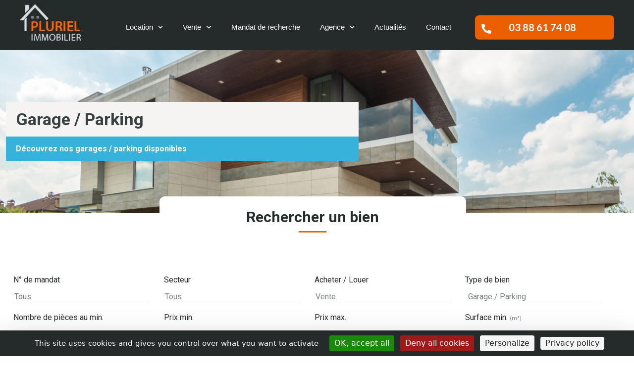

--- FILE ---
content_type: text/html; charset=UTF-8
request_url: https://www.immo-pluriel.fr/resultat-de-votre-recherche/?property-id=&location=any&status=for-sale-fr&type=garage&bedrooms=any&min-price=any&max-price=any&min-area=&max-area=
body_size: 22305
content:

<!DOCTYPE html>
<html >
<head>
	<meta charset="UTF-8">
	<meta name="viewport" content="width=device-width, initial-scale=1.0, viewport-fit=cover" />			<title>
			Recherche de bien &#8211; Pluriel immobilier : Agence immobilière Strasbourg		</title>

<link rel="stylesheet" href="https://www.immo-pluriel.fr/wp-content/plugins/sitepress-multilingual-cms/res/css/language-selector.css?v=3.3.3" type="text/css" media="all" />
		<meta name='robots' content='max-image-preview:large' />
<!--cloudflare-no-transform--><script type="text/javascript" src="https://tarteaucitron.io/load.js?domain=www.immo-pluriel.fr&uuid=f8e914ea417e42c872d2e3ad05fc8030af131fd5"></script><link rel='dns-prefetch' href='//fonts.googleapis.com' />
<link rel="alternate" type="application/rss+xml" title="Pluriel immobilier : Agence immobilière Strasbourg &raquo; Flux" href="https://www.immo-pluriel.fr/feed/" />
<link rel="alternate" type="application/rss+xml" title="Pluriel immobilier : Agence immobilière Strasbourg &raquo; Flux des commentaires" href="https://www.immo-pluriel.fr/comments/feed/" />
<link rel="alternate" type="application/rss+xml" title="Pluriel immobilier : Agence immobilière Strasbourg &raquo; Recherche de bien Flux des commentaires" href="https://www.immo-pluriel.fr/resultat-de-votre-recherche/feed/" />
<script type="text/javascript">
window._wpemojiSettings = {"baseUrl":"https:\/\/s.w.org\/images\/core\/emoji\/14.0.0\/72x72\/","ext":".png","svgUrl":"https:\/\/s.w.org\/images\/core\/emoji\/14.0.0\/svg\/","svgExt":".svg","source":{"concatemoji":"https:\/\/www.immo-pluriel.fr\/wp-includes\/js\/wp-emoji-release.min.js?ver=6.3.7"}};
/*! This file is auto-generated */
!function(i,n){var o,s,e;function c(e){try{var t={supportTests:e,timestamp:(new Date).valueOf()};sessionStorage.setItem(o,JSON.stringify(t))}catch(e){}}function p(e,t,n){e.clearRect(0,0,e.canvas.width,e.canvas.height),e.fillText(t,0,0);var t=new Uint32Array(e.getImageData(0,0,e.canvas.width,e.canvas.height).data),r=(e.clearRect(0,0,e.canvas.width,e.canvas.height),e.fillText(n,0,0),new Uint32Array(e.getImageData(0,0,e.canvas.width,e.canvas.height).data));return t.every(function(e,t){return e===r[t]})}function u(e,t,n){switch(t){case"flag":return n(e,"\ud83c\udff3\ufe0f\u200d\u26a7\ufe0f","\ud83c\udff3\ufe0f\u200b\u26a7\ufe0f")?!1:!n(e,"\ud83c\uddfa\ud83c\uddf3","\ud83c\uddfa\u200b\ud83c\uddf3")&&!n(e,"\ud83c\udff4\udb40\udc67\udb40\udc62\udb40\udc65\udb40\udc6e\udb40\udc67\udb40\udc7f","\ud83c\udff4\u200b\udb40\udc67\u200b\udb40\udc62\u200b\udb40\udc65\u200b\udb40\udc6e\u200b\udb40\udc67\u200b\udb40\udc7f");case"emoji":return!n(e,"\ud83e\udef1\ud83c\udffb\u200d\ud83e\udef2\ud83c\udfff","\ud83e\udef1\ud83c\udffb\u200b\ud83e\udef2\ud83c\udfff")}return!1}function f(e,t,n){var r="undefined"!=typeof WorkerGlobalScope&&self instanceof WorkerGlobalScope?new OffscreenCanvas(300,150):i.createElement("canvas"),a=r.getContext("2d",{willReadFrequently:!0}),o=(a.textBaseline="top",a.font="600 32px Arial",{});return e.forEach(function(e){o[e]=t(a,e,n)}),o}function t(e){var t=i.createElement("script");t.src=e,t.defer=!0,i.head.appendChild(t)}"undefined"!=typeof Promise&&(o="wpEmojiSettingsSupports",s=["flag","emoji"],n.supports={everything:!0,everythingExceptFlag:!0},e=new Promise(function(e){i.addEventListener("DOMContentLoaded",e,{once:!0})}),new Promise(function(t){var n=function(){try{var e=JSON.parse(sessionStorage.getItem(o));if("object"==typeof e&&"number"==typeof e.timestamp&&(new Date).valueOf()<e.timestamp+604800&&"object"==typeof e.supportTests)return e.supportTests}catch(e){}return null}();if(!n){if("undefined"!=typeof Worker&&"undefined"!=typeof OffscreenCanvas&&"undefined"!=typeof URL&&URL.createObjectURL&&"undefined"!=typeof Blob)try{var e="postMessage("+f.toString()+"("+[JSON.stringify(s),u.toString(),p.toString()].join(",")+"));",r=new Blob([e],{type:"text/javascript"}),a=new Worker(URL.createObjectURL(r),{name:"wpTestEmojiSupports"});return void(a.onmessage=function(e){c(n=e.data),a.terminate(),t(n)})}catch(e){}c(n=f(s,u,p))}t(n)}).then(function(e){for(var t in e)n.supports[t]=e[t],n.supports.everything=n.supports.everything&&n.supports[t],"flag"!==t&&(n.supports.everythingExceptFlag=n.supports.everythingExceptFlag&&n.supports[t]);n.supports.everythingExceptFlag=n.supports.everythingExceptFlag&&!n.supports.flag,n.DOMReady=!1,n.readyCallback=function(){n.DOMReady=!0}}).then(function(){return e}).then(function(){var e;n.supports.everything||(n.readyCallback(),(e=n.source||{}).concatemoji?t(e.concatemoji):e.wpemoji&&e.twemoji&&(t(e.twemoji),t(e.wpemoji)))}))}((window,document),window._wpemojiSettings);
</script>
<style type="text/css">
img.wp-smiley,
img.emoji {
	display: inline !important;
	border: none !important;
	box-shadow: none !important;
	height: 1em !important;
	width: 1em !important;
	margin: 0 0.07em !important;
	vertical-align: -0.1em !important;
	background: none !important;
	padding: 0 !important;
}
</style>
	<link rel='stylesheet' id='wp-block-library-css' href='https://www.immo-pluriel.fr/wp-includes/css/dist/block-library/style.min.css?ver=6.3.7' type='text/css' media='all' />
<style id='classic-theme-styles-inline-css' type='text/css'>
/*! This file is auto-generated */
.wp-block-button__link{color:#fff;background-color:#32373c;border-radius:9999px;box-shadow:none;text-decoration:none;padding:calc(.667em + 2px) calc(1.333em + 2px);font-size:1.125em}.wp-block-file__button{background:#32373c;color:#fff;text-decoration:none}
</style>
<style id='global-styles-inline-css' type='text/css'>
body{--wp--preset--color--black: #000000;--wp--preset--color--cyan-bluish-gray: #abb8c3;--wp--preset--color--white: #ffffff;--wp--preset--color--pale-pink: #f78da7;--wp--preset--color--vivid-red: #cf2e2e;--wp--preset--color--luminous-vivid-orange: #ff6900;--wp--preset--color--luminous-vivid-amber: #fcb900;--wp--preset--color--light-green-cyan: #7bdcb5;--wp--preset--color--vivid-green-cyan: #00d084;--wp--preset--color--pale-cyan-blue: #8ed1fc;--wp--preset--color--vivid-cyan-blue: #0693e3;--wp--preset--color--vivid-purple: #9b51e0;--wp--preset--gradient--vivid-cyan-blue-to-vivid-purple: linear-gradient(135deg,rgba(6,147,227,1) 0%,rgb(155,81,224) 100%);--wp--preset--gradient--light-green-cyan-to-vivid-green-cyan: linear-gradient(135deg,rgb(122,220,180) 0%,rgb(0,208,130) 100%);--wp--preset--gradient--luminous-vivid-amber-to-luminous-vivid-orange: linear-gradient(135deg,rgba(252,185,0,1) 0%,rgba(255,105,0,1) 100%);--wp--preset--gradient--luminous-vivid-orange-to-vivid-red: linear-gradient(135deg,rgba(255,105,0,1) 0%,rgb(207,46,46) 100%);--wp--preset--gradient--very-light-gray-to-cyan-bluish-gray: linear-gradient(135deg,rgb(238,238,238) 0%,rgb(169,184,195) 100%);--wp--preset--gradient--cool-to-warm-spectrum: linear-gradient(135deg,rgb(74,234,220) 0%,rgb(151,120,209) 20%,rgb(207,42,186) 40%,rgb(238,44,130) 60%,rgb(251,105,98) 80%,rgb(254,248,76) 100%);--wp--preset--gradient--blush-light-purple: linear-gradient(135deg,rgb(255,206,236) 0%,rgb(152,150,240) 100%);--wp--preset--gradient--blush-bordeaux: linear-gradient(135deg,rgb(254,205,165) 0%,rgb(254,45,45) 50%,rgb(107,0,62) 100%);--wp--preset--gradient--luminous-dusk: linear-gradient(135deg,rgb(255,203,112) 0%,rgb(199,81,192) 50%,rgb(65,88,208) 100%);--wp--preset--gradient--pale-ocean: linear-gradient(135deg,rgb(255,245,203) 0%,rgb(182,227,212) 50%,rgb(51,167,181) 100%);--wp--preset--gradient--electric-grass: linear-gradient(135deg,rgb(202,248,128) 0%,rgb(113,206,126) 100%);--wp--preset--gradient--midnight: linear-gradient(135deg,rgb(2,3,129) 0%,rgb(40,116,252) 100%);--wp--preset--font-size--small: 13px;--wp--preset--font-size--medium: 20px;--wp--preset--font-size--large: 36px;--wp--preset--font-size--x-large: 42px;--wp--preset--spacing--20: 0.44rem;--wp--preset--spacing--30: 0.67rem;--wp--preset--spacing--40: 1rem;--wp--preset--spacing--50: 1.5rem;--wp--preset--spacing--60: 2.25rem;--wp--preset--spacing--70: 3.38rem;--wp--preset--spacing--80: 5.06rem;--wp--preset--shadow--natural: 6px 6px 9px rgba(0, 0, 0, 0.2);--wp--preset--shadow--deep: 12px 12px 50px rgba(0, 0, 0, 0.4);--wp--preset--shadow--sharp: 6px 6px 0px rgba(0, 0, 0, 0.2);--wp--preset--shadow--outlined: 6px 6px 0px -3px rgba(255, 255, 255, 1), 6px 6px rgba(0, 0, 0, 1);--wp--preset--shadow--crisp: 6px 6px 0px rgba(0, 0, 0, 1);}:where(.is-layout-flex){gap: 0.5em;}:where(.is-layout-grid){gap: 0.5em;}body .is-layout-flow > .alignleft{float: left;margin-inline-start: 0;margin-inline-end: 2em;}body .is-layout-flow > .alignright{float: right;margin-inline-start: 2em;margin-inline-end: 0;}body .is-layout-flow > .aligncenter{margin-left: auto !important;margin-right: auto !important;}body .is-layout-constrained > .alignleft{float: left;margin-inline-start: 0;margin-inline-end: 2em;}body .is-layout-constrained > .alignright{float: right;margin-inline-start: 2em;margin-inline-end: 0;}body .is-layout-constrained > .aligncenter{margin-left: auto !important;margin-right: auto !important;}body .is-layout-constrained > :where(:not(.alignleft):not(.alignright):not(.alignfull)){max-width: var(--wp--style--global--content-size);margin-left: auto !important;margin-right: auto !important;}body .is-layout-constrained > .alignwide{max-width: var(--wp--style--global--wide-size);}body .is-layout-flex{display: flex;}body .is-layout-flex{flex-wrap: wrap;align-items: center;}body .is-layout-flex > *{margin: 0;}body .is-layout-grid{display: grid;}body .is-layout-grid > *{margin: 0;}:where(.wp-block-columns.is-layout-flex){gap: 2em;}:where(.wp-block-columns.is-layout-grid){gap: 2em;}:where(.wp-block-post-template.is-layout-flex){gap: 1.25em;}:where(.wp-block-post-template.is-layout-grid){gap: 1.25em;}.has-black-color{color: var(--wp--preset--color--black) !important;}.has-cyan-bluish-gray-color{color: var(--wp--preset--color--cyan-bluish-gray) !important;}.has-white-color{color: var(--wp--preset--color--white) !important;}.has-pale-pink-color{color: var(--wp--preset--color--pale-pink) !important;}.has-vivid-red-color{color: var(--wp--preset--color--vivid-red) !important;}.has-luminous-vivid-orange-color{color: var(--wp--preset--color--luminous-vivid-orange) !important;}.has-luminous-vivid-amber-color{color: var(--wp--preset--color--luminous-vivid-amber) !important;}.has-light-green-cyan-color{color: var(--wp--preset--color--light-green-cyan) !important;}.has-vivid-green-cyan-color{color: var(--wp--preset--color--vivid-green-cyan) !important;}.has-pale-cyan-blue-color{color: var(--wp--preset--color--pale-cyan-blue) !important;}.has-vivid-cyan-blue-color{color: var(--wp--preset--color--vivid-cyan-blue) !important;}.has-vivid-purple-color{color: var(--wp--preset--color--vivid-purple) !important;}.has-black-background-color{background-color: var(--wp--preset--color--black) !important;}.has-cyan-bluish-gray-background-color{background-color: var(--wp--preset--color--cyan-bluish-gray) !important;}.has-white-background-color{background-color: var(--wp--preset--color--white) !important;}.has-pale-pink-background-color{background-color: var(--wp--preset--color--pale-pink) !important;}.has-vivid-red-background-color{background-color: var(--wp--preset--color--vivid-red) !important;}.has-luminous-vivid-orange-background-color{background-color: var(--wp--preset--color--luminous-vivid-orange) !important;}.has-luminous-vivid-amber-background-color{background-color: var(--wp--preset--color--luminous-vivid-amber) !important;}.has-light-green-cyan-background-color{background-color: var(--wp--preset--color--light-green-cyan) !important;}.has-vivid-green-cyan-background-color{background-color: var(--wp--preset--color--vivid-green-cyan) !important;}.has-pale-cyan-blue-background-color{background-color: var(--wp--preset--color--pale-cyan-blue) !important;}.has-vivid-cyan-blue-background-color{background-color: var(--wp--preset--color--vivid-cyan-blue) !important;}.has-vivid-purple-background-color{background-color: var(--wp--preset--color--vivid-purple) !important;}.has-black-border-color{border-color: var(--wp--preset--color--black) !important;}.has-cyan-bluish-gray-border-color{border-color: var(--wp--preset--color--cyan-bluish-gray) !important;}.has-white-border-color{border-color: var(--wp--preset--color--white) !important;}.has-pale-pink-border-color{border-color: var(--wp--preset--color--pale-pink) !important;}.has-vivid-red-border-color{border-color: var(--wp--preset--color--vivid-red) !important;}.has-luminous-vivid-orange-border-color{border-color: var(--wp--preset--color--luminous-vivid-orange) !important;}.has-luminous-vivid-amber-border-color{border-color: var(--wp--preset--color--luminous-vivid-amber) !important;}.has-light-green-cyan-border-color{border-color: var(--wp--preset--color--light-green-cyan) !important;}.has-vivid-green-cyan-border-color{border-color: var(--wp--preset--color--vivid-green-cyan) !important;}.has-pale-cyan-blue-border-color{border-color: var(--wp--preset--color--pale-cyan-blue) !important;}.has-vivid-cyan-blue-border-color{border-color: var(--wp--preset--color--vivid-cyan-blue) !important;}.has-vivid-purple-border-color{border-color: var(--wp--preset--color--vivid-purple) !important;}.has-vivid-cyan-blue-to-vivid-purple-gradient-background{background: var(--wp--preset--gradient--vivid-cyan-blue-to-vivid-purple) !important;}.has-light-green-cyan-to-vivid-green-cyan-gradient-background{background: var(--wp--preset--gradient--light-green-cyan-to-vivid-green-cyan) !important;}.has-luminous-vivid-amber-to-luminous-vivid-orange-gradient-background{background: var(--wp--preset--gradient--luminous-vivid-amber-to-luminous-vivid-orange) !important;}.has-luminous-vivid-orange-to-vivid-red-gradient-background{background: var(--wp--preset--gradient--luminous-vivid-orange-to-vivid-red) !important;}.has-very-light-gray-to-cyan-bluish-gray-gradient-background{background: var(--wp--preset--gradient--very-light-gray-to-cyan-bluish-gray) !important;}.has-cool-to-warm-spectrum-gradient-background{background: var(--wp--preset--gradient--cool-to-warm-spectrum) !important;}.has-blush-light-purple-gradient-background{background: var(--wp--preset--gradient--blush-light-purple) !important;}.has-blush-bordeaux-gradient-background{background: var(--wp--preset--gradient--blush-bordeaux) !important;}.has-luminous-dusk-gradient-background{background: var(--wp--preset--gradient--luminous-dusk) !important;}.has-pale-ocean-gradient-background{background: var(--wp--preset--gradient--pale-ocean) !important;}.has-electric-grass-gradient-background{background: var(--wp--preset--gradient--electric-grass) !important;}.has-midnight-gradient-background{background: var(--wp--preset--gradient--midnight) !important;}.has-small-font-size{font-size: var(--wp--preset--font-size--small) !important;}.has-medium-font-size{font-size: var(--wp--preset--font-size--medium) !important;}.has-large-font-size{font-size: var(--wp--preset--font-size--large) !important;}.has-x-large-font-size{font-size: var(--wp--preset--font-size--x-large) !important;}
.wp-block-navigation a:where(:not(.wp-element-button)){color: inherit;}
:where(.wp-block-post-template.is-layout-flex){gap: 1.25em;}:where(.wp-block-post-template.is-layout-grid){gap: 1.25em;}
:where(.wp-block-columns.is-layout-flex){gap: 2em;}:where(.wp-block-columns.is-layout-grid){gap: 2em;}
.wp-block-pullquote{font-size: 1.5em;line-height: 1.6;}
</style>
<link rel='stylesheet' id='advanced_admin_search_style-css' href='https://www.immo-pluriel.fr/wp-content/plugins/advanced-admin-search/css/style.css?ver=6.3.7' type='text/css' media='all' />
<link rel='stylesheet' id='taxonomy-image-plugin-public-css' href='https://www.immo-pluriel.fr/wp-content/plugins/taxonomy-images/css/style.css?ver=0.9.6' type='text/css' media='screen' />
<link rel='stylesheet' id='theme-roboto-css' href='https://fonts.googleapis.com/css?family=Roboto%3A400%2C400italic%2C500%2C500italic%2C700%2C700italic&#038;subset=latin%2Ccyrillic&#038;ver=6.3.7' type='text/css' media='all' />
<link rel='stylesheet' id='theme-lato-css' href='https://fonts.googleapis.com/css?family=Lato%3A400%2C700%2C400italic%2C700italic&#038;ver=6.3.7' type='text/css' media='all' />
<link rel='stylesheet' id='bootstrap-css-css' href='https://www.immo-pluriel.fr/wp-content/themes/realhomes/css/bootstrap.css?ver=2.2.2' type='text/css' media='all' />
<link rel='stylesheet' id='responsive-css-css' href='https://www.immo-pluriel.fr/wp-content/themes/realhomes/css/responsive.css?ver=2.2.2' type='text/css' media='all' />
<link rel='stylesheet' id='awesome-font-css-css' href='https://www.immo-pluriel.fr/wp-content/themes/realhomes/css/font-awesome.min.css?ver=3.0.2' type='text/css' media='all' />
<link rel='stylesheet' id='flexslider-css-css' href='https://www.immo-pluriel.fr/wp-content/themes/realhomes/js/flexslider/flexslider.css?ver=2.1' type='text/css' media='all' />
<link rel='stylesheet' id='pretty-photo-css-css' href='https://www.immo-pluriel.fr/wp-content/themes/realhomes/js/prettyphoto/prettyPhoto.css?ver=3.1.4' type='text/css' media='all' />
<link rel='stylesheet' id='swipebox-css-css' href='https://www.immo-pluriel.fr/wp-content/themes/realhomes-child/js/swipebox/swipebox.css?ver=1.3.0' type='text/css' media='all' />
<link rel='stylesheet' id='main-css-css' href='https://www.immo-pluriel.fr/wp-content/themes/realhomes/css/main.css?ver=1.3.3' type='text/css' media='all' />
<link rel='stylesheet' id='custom-responsive-css-css' href='https://www.immo-pluriel.fr/wp-content/themes/realhomes/css/custom-responsive.css?ver=1.3.3' type='text/css' media='all' />
<link rel='stylesheet' id='custom-css-css' href='https://www.immo-pluriel.fr/wp-content/themes/realhomes/css/custom.css?ver=1.0' type='text/css' media='all' />
<link rel='stylesheet' id='child-custom-css-css' href='https://www.immo-pluriel.fr/wp-content/themes/realhomes-child/child-custom.css' type='text/css' media='all' />
<link rel='stylesheet' id='elementor-frontend-css' href='https://www.immo-pluriel.fr/wp-content/plugins/elementor/assets/css/frontend-lite.min.css?ver=3.6.7' type='text/css' media='all' />
<link rel='stylesheet' id='elementor-post-33301-css' href='https://www.immo-pluriel.fr/wp-content/uploads/elementor/css/post-33301.css?ver=1664547447' type='text/css' media='all' />
<link rel='stylesheet' id='elementor-pro-css' href='https://www.immo-pluriel.fr/wp-content/plugins/elementor-pro/assets/css/frontend-lite.min.css?ver=3.4.1' type='text/css' media='all' />
<link rel='stylesheet' id='elementor-global-css' href='https://www.immo-pluriel.fr/wp-content/uploads/elementor/css/global.css?ver=1740560156' type='text/css' media='all' />
<link rel='stylesheet' id='elementor-post-33315-css' href='https://www.immo-pluriel.fr/wp-content/uploads/elementor/css/post-33315.css?ver=1664547449' type='text/css' media='all' />
<link rel='stylesheet' id='elementor-post-33311-css' href='https://www.immo-pluriel.fr/wp-content/uploads/elementor/css/post-33311.css?ver=1763122719' type='text/css' media='all' />
<link rel='stylesheet' id='ecs-styles-css' href='https://www.immo-pluriel.fr/wp-content/plugins/ele-custom-skin/assets/css/ecs-style.css?ver=3.1.9' type='text/css' media='all' />
<link rel='stylesheet' id='google-fonts-1-css' href='https://fonts.googleapis.com/css?family=Roboto%3A100%2C100italic%2C200%2C200italic%2C300%2C300italic%2C400%2C400italic%2C500%2C500italic%2C600%2C600italic%2C700%2C700italic%2C800%2C800italic%2C900%2C900italic%7CLato%3A100%2C100italic%2C200%2C200italic%2C300%2C300italic%2C400%2C400italic%2C500%2C500italic%2C600%2C600italic%2C700%2C700italic%2C800%2C800italic%2C900%2C900italic&#038;display=auto&#038;ver=6.3.7' type='text/css' media='all' />
<script type='text/javascript' id='advanced_admin_desktop_search_script-js-extra'>
/* <![CDATA[ */
var advanced_admin_search = {"ajaxurl":"https:\/\/www.immo-pluriel.fr\/wp-admin\/admin-ajax.php","ajax_nonce":"0f897a9c8a"};
/* ]]> */
</script>
<script type='text/javascript' src='https://www.immo-pluriel.fr/wp-content/plugins/advanced-admin-search/js/jquery-admin-desktop-search.js?ver=6.3.7' id='advanced_admin_desktop_search_script-js'></script>
<script type='text/javascript' id='advanced_admin_mobile_search_script-js-extra'>
/* <![CDATA[ */
var advanced_admin_search = {"ajaxurl":"https:\/\/www.immo-pluriel.fr\/wp-admin\/admin-ajax.php","ajax_nonce":"0f897a9c8a"};
/* ]]> */
</script>
<script type='text/javascript' src='https://www.immo-pluriel.fr/wp-content/plugins/advanced-admin-search/js/jquery-admin-mobile-search.js?ver=6.3.7' id='advanced_admin_mobile_search_script-js'></script>
<script type='text/javascript' id='advanced_admin_page_search_script-js-extra'>
/* <![CDATA[ */
var advanced_admin_search = {"ajaxurl":"https:\/\/www.immo-pluriel.fr\/wp-admin\/admin-ajax.php","ajax_nonce":"0f897a9c8a"};
/* ]]> */
</script>
<script type='text/javascript' src='https://www.immo-pluriel.fr/wp-content/plugins/advanced-admin-search/js/jquery-admin-page-search.js?ver=6.3.7' id='advanced_admin_page_search_script-js'></script>
<script type='text/javascript' src='https://www.immo-pluriel.fr/wp-includes/js/jquery/jquery.min.js?ver=3.7.0' id='jquery-core-js'></script>
<script type='text/javascript' src='https://www.immo-pluriel.fr/wp-includes/js/jquery/jquery-migrate.min.js?ver=3.4.1' id='jquery-migrate-js'></script>
<script type='text/javascript' src='https://www.immo-pluriel.fr/wp-content/themes/realhomes/js/flexslider/jquery.flexslider-min.js?ver=2.1' id='flexslider-js'></script>
<script type='text/javascript' src='https://www.immo-pluriel.fr/wp-content/themes/realhomes/js/elastislide/jquery.easing.1.3.js?ver=1.3' id='easing-js'></script>
<script type='text/javascript' src='https://www.immo-pluriel.fr/wp-content/themes/realhomes/js/elastislide/jquery.elastislide.js?ver=6.3.7' id='elastislide-js'></script>
<script type='text/javascript' src='https://www.immo-pluriel.fr/wp-content/themes/realhomes/js/prettyphoto/jquery.prettyPhoto.js?ver=3.1.4' id='pretty-photo-js'></script>
<script type='text/javascript' src='https://www.immo-pluriel.fr/wp-content/themes/realhomes-child/js/swipebox/jquery.swipebox.js?ver=1.5.1' id='swipebox-js'></script>
<script type='text/javascript' src='https://www.immo-pluriel.fr/wp-content/themes/realhomes/js/jquery.isotope.min.js?ver=1.5.25' id='isotope-js'></script>
<script type='text/javascript' src='https://www.immo-pluriel.fr/wp-content/themes/realhomes/js/jquery.jcarousel.min.js?ver=0.2.9' id='jcarousel-js'></script>
<script type='text/javascript' src='https://www.immo-pluriel.fr/wp-content/themes/realhomes/js/jquery.validate.min.js?ver=1.11.1' id='jqvalidate-js'></script>
<script type='text/javascript' src='https://www.immo-pluriel.fr/wp-content/themes/realhomes/js/jquery.form.js?ver=3.40' id='jqform-js'></script>
<script type='text/javascript' src='https://www.immo-pluriel.fr/wp-content/themes/realhomes/js/jquery.selectbox.js?ver=1.2' id='selectbox-js'></script>
<script type='text/javascript' src='https://www.immo-pluriel.fr/wp-content/themes/realhomes/js/jquery.transit.min.js?ver=0.9.9' id='jqtransit-js'></script>
<script type='text/javascript' src='https://www.immo-pluriel.fr/wp-content/themes/realhomes/js/bootstrap.min.js?ver=6.3.7' id='bootstrap-js'></script>
<script type='text/javascript' id='ecs_ajax_load-js-extra'>
/* <![CDATA[ */
var ecs_ajax_params = {"ajaxurl":"https:\/\/www.immo-pluriel.fr\/wp-admin\/admin-ajax.php","posts":"{\"page\":0,\"pagename\":\"resultat-de-votre-recherche\",\"error\":\"\",\"m\":\"\",\"p\":0,\"post_parent\":\"\",\"subpost\":\"\",\"subpost_id\":\"\",\"attachment\":\"\",\"attachment_id\":0,\"name\":\"resultat-de-votre-recherche\",\"page_id\":0,\"second\":\"\",\"minute\":\"\",\"hour\":\"\",\"day\":0,\"monthnum\":0,\"year\":0,\"w\":0,\"category_name\":\"\",\"tag\":\"\",\"cat\":\"\",\"tag_id\":\"\",\"author\":\"\",\"author_name\":\"\",\"feed\":\"\",\"tb\":\"\",\"paged\":0,\"meta_key\":\"\",\"meta_value\":\"\",\"preview\":\"\",\"s\":\"\",\"sentence\":\"\",\"title\":\"\",\"fields\":\"\",\"menu_order\":\"\",\"embed\":\"\",\"category__in\":[],\"category__not_in\":[],\"category__and\":[],\"post__in\":[],\"post__not_in\":[],\"post_name__in\":[],\"tag__in\":[],\"tag__not_in\":[],\"tag__and\":[],\"tag_slug__in\":[],\"tag_slug__and\":[],\"post_parent__in\":[],\"post_parent__not_in\":[],\"author__in\":[],\"author__not_in\":[],\"search_columns\":[],\"post_type\":[\"post\",\"page\",\"e-landing-page\"],\"ignore_sticky_posts\":false,\"suppress_filters\":false,\"cache_results\":true,\"update_post_term_cache\":true,\"update_menu_item_cache\":false,\"lazy_load_term_meta\":true,\"update_post_meta_cache\":true,\"posts_per_page\":4,\"nopaging\":false,\"comments_per_page\":\"50\",\"no_found_rows\":false,\"order\":\"DESC\"}"};
/* ]]> */
</script>
<script type='text/javascript' src='https://www.immo-pluriel.fr/wp-content/plugins/ele-custom-skin/assets/js/ecs_ajax_pagination.js?ver=3.1.9' id='ecs_ajax_load-js'></script>
<script type='text/javascript' src='https://www.immo-pluriel.fr/wp-content/plugins/ele-custom-skin/assets/js/ecs.js?ver=3.1.9' id='ecs-script-js'></script>
<link rel="https://api.w.org/" href="https://www.immo-pluriel.fr/wp-json/" /><link rel="alternate" type="application/json" href="https://www.immo-pluriel.fr/wp-json/wp/v2/pages/848" /><link rel="EditURI" type="application/rsd+xml" title="RSD" href="https://www.immo-pluriel.fr/xmlrpc.php?rsd" />
<meta name="generator" content="WordPress 6.3.7" />
<link rel="canonical" href="https://www.immo-pluriel.fr/resultat-de-votre-recherche/" />
<link rel='shortlink' href='https://www.immo-pluriel.fr/?p=848' />
<link rel="alternate" type="application/json+oembed" href="https://www.immo-pluriel.fr/wp-json/oembed/1.0/embed?url=https%3A%2F%2Fwww.immo-pluriel.fr%2Fresultat-de-votre-recherche%2F" />
<link rel="alternate" type="text/xml+oembed" href="https://www.immo-pluriel.fr/wp-json/oembed/1.0/embed?url=https%3A%2F%2Fwww.immo-pluriel.fr%2Fresultat-de-votre-recherche%2F&#038;format=xml" />
<meta name="generator" content="WPML ver:3.3.3 stt:1,4;" />
<link rel="alternate" hreflang="en-US" href="https://www.immo-pluriel.fr/en/property-search/" />
<link rel="alternate" hreflang="fr-FR" href="https://www.immo-pluriel.fr/resultat-de-votre-recherche/" />

<style type="text/css">#header-top #lang_sel {
visibility: hidden;
}
</style><style type='text/css' id='dynamic-css'>

.header-wrapper{
background-color:#252A2B;
}

#logo h2 a{
color:#ffffff;
}

#logo h2 a:hover, #logo h2 a:focus, #logo h2 a:active{
color:#4dc7ec;
}

.tag-line span{
color:#8b9293;
}

.tag-line span{
background-color:#343a3b;
}

.page-head h1.page-title span{
color:#394041;
}

.page-head h1.page-title span{
background-color:#f5f4f3;
}

.page-head p{
color:#ffffff;
}

.page-head p{
background-color:#37B3D9;
}

.header-wrapper, #contact-email, #contact-email a, .user-nav a, .social_networks li a{
color:#929A9B;
}

#contact-email a:hover, .user-nav a:hover{
color:#b0b8b9;
}

#header-top, .social_networks li a, .user-nav a, .header-wrapper .social_networks{
border-color:#343A3B;
}

.main-menu ul li a{
color:#ffffff;
}

.main-menu ul li.current-menu-ancestor > a, .main-menu ul li.current-menu-parent > a, .main-menu ul li.current-menu-item > a, .main-menu ul li.current_page_item > a, .main-menu ul li:hover > a, .main-menu ul li ul, .main-menu ul li ul li ul{
background-color:#EB5F01;
}

.main-menu ul li.current-menu-ancestor > a, .main-menu ul li.current-menu-parent > a, .main-menu ul li.current-menu-item > a, .main-menu ul li.current_page_item > a, .main-menu ul li:hover > a, .main-menu ul li ul, .main-menu ul li ul li a, .main-menu ul li ul li ul, .main-menu ul li ul li ul li a{
color:#ffffff;
}

.main-menu ul li ul li:hover > a, .main-menu ul li ul li ul li:hover > a{
background-color:#fa6705;
}

.slide-description h3, .slide-description h3 a{
color:#394041;
}

.slide-description h3 a:hover, .slide-description h3 a:focus, .slide-description h3 a:active{
color:#EB5F01;
}

.slide-description p{
color:#000;
}

.slide-description span{
color:#EB5F01;
}

.slide-description .know-more{
color:#ffffff;
}

.slide-description .know-more{
background-color:#EB5F01;
}

.slide-description .know-more:hover{
background-color:#2aa6cc;
}

.property-item{
background-color:#ffffff;
}

.property-item, .property-item .property-meta, .property-item .property-meta span{
border-color:#dedede;
}

.property-item h4, .property-item h4 a, .es-carousel-wrapper ul li h4 a{
color:#394041;
}

.property-item h4 a:hover, .property-item h4 a:focus, .property-item h4 a:active, .es-carousel-wrapper ul li h4 a:hover, .es-carousel-wrapper ul li h4 a:focus, .es-carousel-wrapper ul li h4 a:active{
color:#df5400;
}

.property-item .price, .es-carousel-wrapper ul li .price, .property-item .price small{
color:#ffffff;
}

.property-item .price, .es-carousel-wrapper ul li .price{
background-color:#4dc7ec;
}

.property-item figure figcaption{
color:#ffffff;
}

.property-item figure figcaption{
background-color:#EB5F01;
}

.property-item p, .es-carousel-wrapper ul li p{
color:#000;
}

.more-details, .es-carousel-wrapper ul li p a{
color:#000;
}

.more-details:hover, .more-details:focus, .more-details:active, .es-carousel-wrapper ul li p a:hover, .es-carousel-wrapper ul li p a:focus, .es-carousel-wrapper ul li p a:active{
color:#EB5F01;
}

.property-item .property-meta span{
color:#000;
}

.property-item .property-meta{
background-color:#f5f5f5;
}

#footer .widget .title{
color:#394041;
}

#footer .widget .textwidget, #footer .widget, #footer-bottom p{
color:#8b9293;
}

#footer .widget ul li a, #footer .widget a, #footer-bottom a{
color:#75797A;
}

#footer .widget ul li a:hover, #footer .widget ul li a:focus, #footer.widget ul li a:active, #footer .widget a:hover, #footer .widget a:focus, #footer .widget a:active, #footer-bottom a:hover, #footer-bottom a:focus, #footer-bottom a:active{
color:#fa6705;
}

#footer-bottom{
border-color:#dedede;
}

.real-btn{
color:#ffffff;
}

.real-btn{
background-color:#EB5F01;
}

.real-btn:hover, .real-btn.current{
color:#ffffff;
}

.real-btn:hover, .real-btn.current{
background-color:#fa6705;
}

#footer-wrapper{
background-image:none;
}

#footer-wrapper{
padding-bottom:0px;
}

@media (min-width: 980px) {
.contact-number, .contact-number .outer-strip{
background-color:#EB5F01;
}

.contact-number{
color:#fff;
}

.contact-number .fa-phone{
background-color:#EB5F01;
}

}
</style><style type='text/css' id='quick-css'>

.brands-carousel .jcarousel-clip-horizontal {
    overflow: hidden;
    height: 90px;
}

.brands-carousel ul.brands-carousel-list li {
    width: 728px;
}

</style><link rel="icon" href="https://www.immo-pluriel.fr/wp-content/uploads/2022/04/cropped-pluriel-immobilier-strasbourg-32x32.png" sizes="32x32" />
<link rel="icon" href="https://www.immo-pluriel.fr/wp-content/uploads/2022/04/cropped-pluriel-immobilier-strasbourg-192x192.png" sizes="192x192" />
<link rel="apple-touch-icon" href="https://www.immo-pluriel.fr/wp-content/uploads/2022/04/cropped-pluriel-immobilier-strasbourg-180x180.png" />
<meta name="msapplication-TileImage" content="https://www.immo-pluriel.fr/wp-content/uploads/2022/04/cropped-pluriel-immobilier-strasbourg-270x270.png" />
		<style type="text/css" id="wp-custom-css">
			input[type="number"], input[type="date"], input[type="number"], input[type="tel"], input[type="url"], input[type="email"], input[type="text"], input[type="password"], textarea{border-bottom: 1px solid #cdcdcd;
    border-top: none;
    border-right: none;
    border-left: none;
box-shadow: inset 0 0 0px #e9e9e9;}
.option-bar.btnsearch {
    width: 100%;
    text-align: center;
}
a.more-details:hover {
    background: #ce5200 !important;
}
a.more-details{
  transition:0.3s;
}
.option-bar.btnsearch input.real-btn.btn {
    padding: 15px 100px;
    border-radius: 5px;
    font-family: "Helvetica", Sans-serif;
	    font-size: 15px;
    font-weight: 600;
}
label, input, button, select, textarea{font-size:16px;}
.small input[type="text"] {
    width: 250px;
}
.small .selectwrap input {
    width: 250px;
}

.tablecss tr:nth-child(odd) td {
    background-color: #f3f1f0;
}
.tablecss{color:#000; text-align:center;}

.zoomhover a.uc_post_grid_style_one_image {
    height: 250px;
    overflow: hidden;
    border-radius: 10px;
}
.zoomhover a.uc_post_grid_style_one_image .uc_post_image:hover {
    object-fit: cover;
    transform: scale(1.1);
}
.span11:nth-child(odd) .property-item figure{float: left;}
.span11:nth-child(even) .property-item figure{float: right;}
.span11:nth-child(odd) .property-item div.detail{ float: right;    padding: 100px 0px 0 70px;
    width: 36%;}
.span11:nth-child(even) .property-item div.detail{    width: 31%;
    float: left;
    padding: 100px 0px 0 90px;}
.text-center {
    text-align: center;
}
.selectwrap input{background: #fff;}
.page-template-template-search .span12 h3{
    background-color: #fff;
    width: 50%;
    margin: 0 auto;
    border-radius: 10px;
    padding: 24px 25px;
    margin-top: -129px;
    margin-bottom: 30px;
    font-weight: 800;
    color: #000;
}
.page-template-template-search .span12 h3:after{
    content: '';
    background: #eb5f01;
    width: 10%;
    height: 3px;
    display: block;
    margin: 10px auto;
}
.page-template-template-search-php .advance-search {
    border-top: 0px solid #dedede;
}
[class*="span"]{margin-left: 15px;}
.property-item figure figcaption{font-size: 15px;padding:2px 12px;
    font-weight: 600;}

.page-head h1.page-title span , .page-head p{    padding: 15px 20px;
    width: 100%;}
.property-list-view .listing-layout .property-item .price, .page-template-template-search .listing-layout .property-item .price{width: 300px;}
.property-list-view figcaption.for-rent-fr, .page-template-template-search .property-item figcaption.for-rent-fr, .property-list-view figcaption.for-sale-fr, .page-template-template-search .property-item figcaption.for-sale-fr{width: 310px;}
input.elementor-field-textual::placeholder, textarea#form-field-message::placeholder {
    color: #fff;
    opacity: 1 !important;
    font-weight: 500;
    font-size: 18px;
}
::-ms-input-placeholder, textarea#form-field-message::-ms-input-placeholder { /* Internet Explorer 10-11 */
  color: #fff;
    opacity: 1 !important;
}

::-ms-input-placeholder,textarea#form-field-message::-ms-input-placeholder { /* Microsoft Edge */
 color: #fff;
    opacity: 1 !important;
}
.elementor-field-textual{    padding: 5px 8px;}
.option-bar label[for="max-area"], .option-bar #max-area {
    display: none;
}
@media (max-width: 500px){
.as-form-wrap {
    width: 300px !important;
}
	.page-head h1.page-title span, .page-head p{width: 85%;}
.advance-search .option-bar {
    margin-left: 0;
}

.small .selectwrap input, .large .selectwrap input {
    width: 100%;
}
	.span11:nth-child(odd) .property-item div.detail, .span11:nth-child(even) .property-item div.detail {
    
    padding: 30px;
    width: 85%;
}
	.property-list-view figcaption.for-rent-fr, .page-template-template-search .property-item figcaption.for-rent-fr, .property-list-view figcaption.for-sale-fr, .page-template-template-search .property-item figcaption.for-sale-fr{    width: 295px;}
	[class*="span"] {
    margin-left: 0;
}
}

.advance-search-form label {
    color:#000
    font-size:16px;
}
.advance-search{    border-bottom: 0px solid #dedede;}
.advance-search-form.clearfix::after {
    display:none;
}
.goog-te-spinner-animation {
    display: none;
}
div#goog-gt-tt {
    display: none;
}

/* PLUGIN DPE */

.containerEng {
    max-width: 1198px!important;
		margin:0!important;
		padding:0!important;
}

.midpanl {
    padding: 30px 00!important;
}

.boxsB p {
    font: 400 9px / 10px Arial, Helvetica, sans-serif!important;
    margin: 0px!important;
}

.bcTtx p {
    color: #00a479!important;
    font: 400 13px / 20px Arial, Helvetica, sans-serif!important;
    padding: 15px!important;
}

.rda p {
    color: #d62320!important;
}

.boxsB .BoxTitle {
    font-size: 16px!important;
	}
.boxRt .BoxTitle {
    font-size: 16px!important;
	}

.bottomExcessive h3, p {
	    font-size: 16px!important;
	}
.containerEng strong {
	  font-size: 18px!important;
	}		</style>
		</head>
<body class="page-template page-template-template-search page-template-template-search-php page page-id-848 elementor-default elementor-kit-33301">

		<div data-elementor-type="header" data-elementor-id="33315" class="elementor elementor-33315 elementor-location-header">
		<div class="elementor-section-wrap">
					<section class="elementor-section elementor-top-section elementor-element elementor-element-1a1f5206 elementor-section-full_width elementor-section-stretched header-immo-pluriel elementor-section-height-default elementor-section-height-default" data-id="1a1f5206" data-element_type="section" data-settings="{&quot;stretch_section&quot;:&quot;section-stretched&quot;,&quot;background_background&quot;:&quot;classic&quot;,&quot;sticky&quot;:&quot;top&quot;,&quot;sticky_effects_offset&quot;:5,&quot;sticky_on&quot;:[&quot;desktop&quot;,&quot;tablet&quot;,&quot;mobile&quot;],&quot;sticky_offset&quot;:0}">
						<div class="elementor-container elementor-column-gap-no">
					<div class="elementor-column elementor-col-100 elementor-top-column elementor-element elementor-element-42df77b1" data-id="42df77b1" data-element_type="column">
			<div class="elementor-widget-wrap elementor-element-populated">
								<section class="elementor-section elementor-inner-section elementor-element elementor-element-7094672e elementor-section-full_width elementor-section-content-middle elementor-section-height-default elementor-section-height-default" data-id="7094672e" data-element_type="section">
						<div class="elementor-container elementor-column-gap-no">
					<div class="elementor-column elementor-col-33 elementor-inner-column elementor-element elementor-element-665cb3bb" data-id="665cb3bb" data-element_type="column">
			<div class="elementor-widget-wrap elementor-element-populated">
								<div class="elementor-element elementor-element-19a7778e elementor-widget elementor-widget-image" data-id="19a7778e" data-element_type="widget" data-widget_type="image.default">
				<div class="elementor-widget-container">
			<style>/*! elementor - v3.6.7 - 03-07-2022 */
.elementor-widget-image{text-align:center}.elementor-widget-image a{display:inline-block}.elementor-widget-image a img[src$=".svg"]{width:48px}.elementor-widget-image img{vertical-align:middle;display:inline-block}</style>													<a href="https://www.immo-pluriel.fr">
							<img width="150" height="92" src="https://www.immo-pluriel.fr/wp-content/uploads/2022/06/logo-pluriel-200115-v211-1920w.webp" class="attachment-post-thumbnail size-post-thumbnail" alt="" />								</a>
															</div>
				</div>
					</div>
		</div>
				<div class="elementor-column elementor-col-33 elementor-inner-column elementor-element elementor-element-14b30f9f" data-id="14b30f9f" data-element_type="column">
			<div class="elementor-widget-wrap elementor-element-populated">
								<div class="elementor-element elementor-element-5d3d8375 elementor-hidden-desktop elementor-widget elementor-widget-ucaddon_ue_side_menu" data-id="5d3d8375" data-element_type="widget" data-widget_type="ucaddon_ue_side_menu.default">
				<div class="elementor-widget-container">
			<!-- start Side Menu -->
		<link id='font-awesome-css' href='https://www.immo-pluriel.fr/wp-content/plugins/unlimited-elements-for-elementor-premium/assets_libraries/font-awesome5/css/fontawesome-all.min.css' type='text/css' rel='stylesheet' >
		<link id='font-awesome-4-shim-css' href='https://www.immo-pluriel.fr/wp-content/plugins/unlimited-elements-for-elementor-premium/assets_libraries/font-awesome5/css/fontawesome-v4-shims.css' type='text/css' rel='stylesheet' >

			<style type="text/css">/* widget: Side Menu */

#uc_ue_side_menu_elementor10843 *
{
  box-sizing:border-box;
  -webkit-box-sizing: border-box;
  -moz-box-sizing: border-box;
}

body.uc-menu-push{
  	transition: padding-left 0.5s, padding-right 0.5s;
}

#uc_ue_side_menu_elementor10843 .uc-side-menu-wrapper
{
  position:relative;
}


#uc_ue_side_menu_elementor10843 .menu-right-open {
	width: 300px;
	top: 0;
	right: 0;
	margin-right: 0px;
	margin-left: 0px;
	transition: 0.5s;
	z-index: 999999;
	position: fixed;
}

#uc_ue_side_menu_elementor10843 .menu-right-close {
	width: 300px;
	top: 0;
	right: 0;
	margin-right: -300px;
	transition: 0.5s;
	z-index: 1;
	height: 100%;
	position: fixed;
}

#uc_ue_side_menu_elementor10843 .menu-left-open {
	width: 300px;
	top: 0;
	left: 0;
	margin-right: 0px;
	margin-left: 0px;
	transition: 0.5s;
	z-index: 999999;
	height: 100%;
	position: fixed;
}

#uc_ue_side_menu_elementor10843 .menu-left-close {
	width: 300px;
	top: 0;
	left: 0;
	margin-left: -300px;
	transition: 0.5s;
	z-index: 1;
	height: 100%;
	position: fixed;
}

	
#uc_ue_side_menu_elementor10843 .collapsed .uc-menu-item-pointer:after {
	content: "►";
    display: inline-block;
    background-repeat: no-repeat;
    background-position: center;
    background-size:contain;
    margin:0px 15px;
    vertical-align: middle;
    font-size:10px;
}

#uc_ue_side_menu_elementor10843 .expanded .uc-menu-item-pointer:after {
	content: "▼";
    display: inline-block;
    background-repeat: no-repeat;
    background-position: center;
    background-size:contain;
    margin:0px 15px;
    vertical-align: middle;
    font-size:10px;
}
 
	






#uc_ue_side_menu_elementor10843 .uc-side-menu-items
{
  position:relative;
  height:100vh;
  overflow-x: hidden;
  transition:1s;
}

#uc_ue_side_menu_elementor10843 .open_side_menu
{
  cursor:pointer;
  display:flex;
  align-items:center;
  justify-content:center;
  transition: 0.4s ease;
  position: relative;
    z-index: 1000000;
  	
}

#uc_ue_side_menu_elementor10843 .open_side_menu_toggle
{
  position: relative;
  -webkit-box-flex: 0;
  flex: none;
  width: 100%;
  height: 2px;
  display: flex;
  align-items: center;
  justify-content: center;
  transition: all 0.4s ease;
}
#uc_ue_side_menu_elementor10843 .open_side_menu_toggle:before,
#uc_ue_side_menu_elementor10843 .open_side_menu_toggle:after {
  content: '';
  position: absolute;
  z-index: 1;
  top: -10px;
  left: 0;
  width: 100%;
  height: 2px;
  background: inherit;
}
	
#uc_ue_side_menu_elementor10843 .open_side_menu_toggle:after {
  top: 10px;
}

#uc_ue_side_menu_elementor10843 .uc-close-side-menu
{
  display: none;
}  
	

#uc_ue_side_menu_elementor10843 .open_side_menu.uc-close-action .open_side_menu_toggle
{
  -webkit-transform: rotate(90deg);
  transform: rotate(135deg);
}
#uc_ue_side_menu_elementor10843 .open_side_menu.uc-close-action .open_side_menu_toggle:before,
#uc_ue_side_menu_elementor10843 .open_side_menu.uc-close-action .open_side_menu_toggle:after
{
  top: 0;
  -webkit-transform: rotate(90deg);
  transform: rotate(90deg);
}
#uc_ue_side_menu_elementor10843 .open_side_menu.uc-close-action .open_side_menu_toggle:after
{
 opacity: 0;
}
#uc_ue_side_menu_elementor10843 .open_side_menu.uc-close-action:hover .open_side_menu_toggle
{
  -webkit-transform: rotate(225deg);
  transform: rotate(225deg);
}


#uc_ue_side_menu_elementor10843 .uc-side-menu-title
{
  text-align:left;
}

.menu-left-open .uc-close-side-menu, .menu-right-open .uc-close-side-menu
{
  display:flex;
  opacity:1;
}

.menu-left-close .uc-close-side-menu, .menu-right-close .uc-close-side-menu
{
  display:none;
}

#uc_ue_side_menu_elementor10843 .menu-left-open .ue_side_menu_overlay, #uc_ue_side_menu_elementor10843 .menu-right-open .ue_side_menu_overlay
{
  display:block;
  opacity:1;
  transition:1s;
}

#uc_ue_side_menu_elementor10843 .menu-left-close .ue_side_menu_overlay, #uc_ue_side_menu_elementor10843 .menu-right-close .ue_side_menu_overlay
{
  display:none;
  opacity:0;
  transition:1s;
}

#uc_ue_side_menu_elementor10843 .uc-close-side-menu
{
  position:absolute;
  right:-50px;
  cursor:pointer;
  justify-content:center;
  align-items:center;
  z-index:1;
}


#uc_ue_side_menu_elementor10843 .uc-side-menu-items ul
{
  padding:0px;
  margin:0px;
  list-style:none;
}

#uc_ue_side_menu_elementor10843 .uc-side-menu-items ul a
{
  display:block;
  text-decoration:none;
  position:relative;
}


#uc_ue_side_menu_elementor10843 .sub-menu {
    overflow: hidden;
    list-style: none;
    height: auto;
    transition: 0.5s;
  	
}

#uc_ue_side_menu_elementor10843 .side-menu-search-holder
{
  display:flex;
  overflow:hidden;
}

#uc_ue_side_menu_elementor10843 .side-menu-search-holder input
{
  border:none;
  border-radius:0px;
  flex:1;
  min-width: 0;
  
}
#uc_ue_side_menu_elementor10843 .side-menu-search-holder button
{
  border:none;
  display:flex;
  cursor:pointer;
  align-items:center;
  justify-content:center;
  border-radius:0px;
  flex-grow: 0;
  flex-shrink: 0;
}

#uc_ue_side_menu_elementor10843 .side-menu-buttons
{
  display:flex;
}

#uc_ue_side_menu_elementor10843 .side-menu-button
{
  flex:1;
  text-align:center;
  text-decoration:none;
}

.side-menu-button
{
  font-size:12px;
}


#uc_ue_side_menu_elementor10843  .ue_side_menu_overlay
{
  position:fixed;
  top:0;
  bottom:0;
  left:0;
  right:0;
  transition:1s;
  opacity:0;
}



	

  








/* On screens that are 768px */
@media screen and (max-width: 768px) {
  
#uc_ue_side_menu_elementor10843 .menu-right-open {
	width: ;
}

#uc_ue_side_menu_elementor10843 .menu-right-close {
	width: ;
	margin-right: -;

}

#uc_ue_side_menu_elementor10843 .menu-left-open {
	width: ;
	
}

#uc_ue_side_menu_elementor10843 .menu-left-close {
	width: ;
	margin-left: -;

}

/* On screens that are 420px */
@media screen and (max-width: 420px) {
  
#uc_ue_side_menu_elementor10843 .menu-right-open {
	width: ;
}

#uc_ue_side_menu_elementor10843 .menu-right-close {
	width: ;
	margin-right: -;

}

#uc_ue_side_menu_elementor10843 .menu-left-open {
	width: ;
	
}

#uc_ue_side_menu_elementor10843 .menu-left-close {
	width: ;
	margin-left: -;
}
  
}

</style>

			<div id="uc_ue_side_menu_elementor10843" class="uc-side-menu-main-wrapper" data-closeonbody="true" data-push="false" data-push-mobile="false" data-expand="false" data-clickable="true">
     
      <div class="uc-menu-button-wrapper" style="display:flex; justify-content:flex-end;">
          
               <div class="open_side_menu">
                                    <div class="open_side_menu_toggle"></div>
                         	   </div>
          
      </div>
	  
      <div class="uc-side-menu-wrapper menu-right-close">
        			                        <div class="ue_side_menu_overlay"></div>
        		            
                        <div class="uc-close-side-menu"><i class='fas fa-times'></i></div>
                    
          <div class="side-menu-holder">
              <div class="uc-side-menu-items">
                  <div class="uc-header">
                      
                                            
                  </div>
                
                                  
                                    
                  <div></div>
                                    
                   <ul id="menu-main-menu-francais0" class="uc-list-menu"><li id="menu-item-33133" class="menu-item menu-item-type-custom menu-item-object-custom menu-item-has-children menu-item-33133"><a href="#">Location</a>
<ul class="sub-menu">
	<li id="menu-item-857" class="menu-item menu-item-type-taxonomy menu-item-object-property-status menu-item-857"><a href="https://www.immo-pluriel.fr/property-status/for-rent-fr/">Tous les biens</a></li>
	<li id="menu-item-965" class="menu-item menu-item-type-custom menu-item-object-custom menu-item-965"><a href="https://www.immo-pluriel.fr/resultat-de-votre-recherche/?property-id=&#038;location=any&#038;status=for-rent-fr&#038;type=appartement&#038;bedrooms=any&#038;min-price=any&#038;max-price=any&#038;min-area=&#038;max-area=">Appartement</a></li>
	<li id="menu-item-966" class="menu-item menu-item-type-custom menu-item-object-custom menu-item-966"><a href="https://www.immo-pluriel.fr/resultat-de-votre-recherche/?property-id=&#038;location=any&#038;status=for-rent-fr&#038;type=maison&#038;bedrooms=any&#038;min-price=any&#038;max-price=any&#038;min-area=&#038;max-area=">Maison</a></li>
	<li id="menu-item-1165" class="menu-item menu-item-type-custom menu-item-object-custom menu-item-1165"><a href="https://www.immo-pluriel.fr/resultat-de-votre-recherche/?property-id=&#038;location=any&#038;status=for-rent-fr&#038;type=meuble&#038;bedrooms=any&#038;min-price=any&#038;max-price=any&#038;min-area=&#038;max-area=">Meublé</a></li>
	<li id="menu-item-967" class="menu-item menu-item-type-custom menu-item-object-custom menu-item-967"><a href="https://www.immo-pluriel.fr/resultat-de-votre-recherche/?property-id=&#038;location=any&#038;status=for-rent-fr&#038;type=local-commercial&#038;bedrooms=any&#038;min-price=any&#038;max-price=any&#038;min-area=&#038;max-area=">Local commercial</a></li>
	<li id="menu-item-968" class="menu-item menu-item-type-custom menu-item-object-custom menu-item-968"><a href="https://www.immo-pluriel.fr/resultat-de-votre-recherche/?property-id=&#038;location=any&#038;status=for-rent-fr&#038;type=garage&#038;bedrooms=any&#038;min-price=any&#038;max-price=any&#038;min-area=&#038;max-area=">Garage / Parking</a></li>
</ul>
</li>
<li id="menu-item-33134" class="menu-item menu-item-type-custom menu-item-object-custom current-menu-ancestor current-menu-parent menu-item-has-children menu-item-33134"><a href="#">Vente</a>
<ul class="sub-menu">
	<li id="menu-item-856" class="menu-item menu-item-type-taxonomy menu-item-object-property-status menu-item-856"><a href="https://www.immo-pluriel.fr/property-status/for-sale-fr/">Tous les biens</a></li>
	<li id="menu-item-969" class="menu-item menu-item-type-custom menu-item-object-custom menu-item-969"><a href="https://www.immo-pluriel.fr/resultat-de-votre-recherche/?property-id=&#038;location=any&#038;status=for-sale-fr&#038;type=appartement&#038;bedrooms=any&#038;min-price=any&#038;max-price=any&#038;min-area=&#038;max-area=">Appartement</a></li>
	<li id="menu-item-970" class="menu-item menu-item-type-custom menu-item-object-custom menu-item-970"><a href="https://www.immo-pluriel.fr/resultat-de-votre-recherche/?property-id=&#038;location=any&#038;status=for-sale-fr&#038;type=maison&#038;bedrooms=any&#038;min-price=any&#038;max-price=any&#038;min-area=&#038;max-area=">Maison</a></li>
	<li id="menu-item-971" class="menu-item menu-item-type-custom menu-item-object-custom menu-item-971"><a href="https://www.immo-pluriel.fr/resultat-de-votre-recherche/?property-id=&#038;location=any&#038;status=for-sale-fr&#038;type=local-commercial&#038;bedrooms=any&#038;min-price=any&#038;max-price=any&#038;min-area=&#038;max-area=">Local commercial</a></li>
	<li id="menu-item-972" class="menu-item menu-item-type-custom menu-item-object-custom menu-item-972"><a href="https://www.immo-pluriel.fr/resultat-de-votre-recherche/?property-id=&#038;location=any&#038;status=for-sale-fr&#038;type=terrain&#038;bedrooms=any&#038;min-price=any&#038;max-price=any&#038;min-area=&#038;max-area=">Terrain</a></li>
	<li id="menu-item-973" class="menu-item menu-item-type-custom menu-item-object-custom menu-item-973"><a href="https://www.immo-pluriel.fr/resultat-de-votre-recherche/?property-id=&#038;location=any&#038;status=for-sale-fr&#038;type=immeuble&#038;bedrooms=any&#038;min-price=any&#038;max-price=any&#038;min-area=&#038;max-area=">Immeuble</a></li>
	<li id="menu-item-974" class="menu-item menu-item-type-custom menu-item-object-custom current-menu-item menu-item-974"><a href="https://www.immo-pluriel.fr/resultat-de-votre-recherche/?property-id=&#038;location=any&#038;status=for-sale-fr&#038;type=garage&#038;bedrooms=any&#038;min-price=any&#038;max-price=any&#038;min-area=&#038;max-area=" aria-current="page">Garage / Parking</a></li>
</ul>
</li>
<li id="menu-item-31616" class="menu-item menu-item-type-post_type menu-item-object-page menu-item-31616"><a href="https://www.immo-pluriel.fr/mandat-de-recherche-3/">Mandat de recherche</a></li>
<li id="menu-item-31615" class="menu-item menu-item-type-post_type menu-item-object-page menu-item-has-children menu-item-31615"><a href="https://www.immo-pluriel.fr/agence-immobiliere-a-strasbourg/">Agence</a>
<ul class="sub-menu">
	<li id="menu-item-31670" class="menu-item menu-item-type-post_type menu-item-object-page menu-item-31670"><a href="https://www.immo-pluriel.fr/notre-equipe/">Équipe</a></li>
</ul>
</li>
<li id="menu-item-44805" class="menu-item menu-item-type-post_type menu-item-object-page menu-item-44805"><a href="https://www.immo-pluriel.fr/actualites-2/">Actualités</a></li>
<li id="menu-item-31614" class="menu-item menu-item-type-post_type menu-item-object-page menu-item-31614"><a href="https://www.immo-pluriel.fr/contactez-nous/">Contact</a></li>
</ul>                 
                   <div></div>
                
                  		
                
              </div>
          </div>
      </div>
  
</div>
			<!-- end Side Menu -->		</div>
				</div>
				<div class="elementor-element elementor-element-29df24b4 elementor-nav-menu__align-right elementor-nav-menu--stretch elementor-hidden-tablet elementor-hidden-mobile elementor-nav-menu--dropdown-tablet elementor-nav-menu__text-align-aside elementor-nav-menu--toggle elementor-nav-menu--burger elementor-widget elementor-widget-nav-menu" data-id="29df24b4" data-element_type="widget" data-settings="{&quot;full_width&quot;:&quot;stretch&quot;,&quot;submenu_icon&quot;:{&quot;value&quot;:&quot;&lt;svg class=\&quot;fa-svg-chevron-down e-font-icon-svg e-fas-chevron-down\&quot;&gt;&lt;use xlink:href=\&quot;#fas-chevron-down\&quot; \/&gt;&lt;\/svg&gt;&quot;,&quot;library&quot;:&quot;fa-solid&quot;},&quot;layout&quot;:&quot;horizontal&quot;,&quot;toggle&quot;:&quot;burger&quot;}" data-widget_type="nav-menu.default">
				<div class="elementor-widget-container">
			<link rel="stylesheet" href="https://www.immo-pluriel.fr/wp-content/plugins/elementor-pro/assets/css/widget-nav-menu.min.css">			<nav migration_allowed="1" migrated="0" role="navigation" class="elementor-nav-menu--main elementor-nav-menu__container elementor-nav-menu--layout-horizontal e--pointer-underline e--animation-slide"><ul id="menu-1-29df24b4" class="elementor-nav-menu"><li class="menu-item menu-item-type-custom menu-item-object-custom menu-item-has-children menu-item-33133"><a href="#" class="elementor-item elementor-item-anchor">Location</a>
<ul class="sub-menu elementor-nav-menu--dropdown">
	<li class="menu-item menu-item-type-taxonomy menu-item-object-property-status menu-item-857"><a href="https://www.immo-pluriel.fr/property-status/for-rent-fr/" class="elementor-sub-item">Tous les biens</a></li>
	<li class="menu-item menu-item-type-custom menu-item-object-custom menu-item-965"><a href="https://www.immo-pluriel.fr/resultat-de-votre-recherche/?property-id=&#038;location=any&#038;status=for-rent-fr&#038;type=appartement&#038;bedrooms=any&#038;min-price=any&#038;max-price=any&#038;min-area=&#038;max-area=" class="elementor-sub-item">Appartement</a></li>
	<li class="menu-item menu-item-type-custom menu-item-object-custom menu-item-966"><a href="https://www.immo-pluriel.fr/resultat-de-votre-recherche/?property-id=&#038;location=any&#038;status=for-rent-fr&#038;type=maison&#038;bedrooms=any&#038;min-price=any&#038;max-price=any&#038;min-area=&#038;max-area=" class="elementor-sub-item">Maison</a></li>
	<li class="menu-item menu-item-type-custom menu-item-object-custom menu-item-1165"><a href="https://www.immo-pluriel.fr/resultat-de-votre-recherche/?property-id=&#038;location=any&#038;status=for-rent-fr&#038;type=meuble&#038;bedrooms=any&#038;min-price=any&#038;max-price=any&#038;min-area=&#038;max-area=" class="elementor-sub-item">Meublé</a></li>
	<li class="menu-item menu-item-type-custom menu-item-object-custom menu-item-967"><a href="https://www.immo-pluriel.fr/resultat-de-votre-recherche/?property-id=&#038;location=any&#038;status=for-rent-fr&#038;type=local-commercial&#038;bedrooms=any&#038;min-price=any&#038;max-price=any&#038;min-area=&#038;max-area=" class="elementor-sub-item">Local commercial</a></li>
	<li class="menu-item menu-item-type-custom menu-item-object-custom menu-item-968"><a href="https://www.immo-pluriel.fr/resultat-de-votre-recherche/?property-id=&#038;location=any&#038;status=for-rent-fr&#038;type=garage&#038;bedrooms=any&#038;min-price=any&#038;max-price=any&#038;min-area=&#038;max-area=" class="elementor-sub-item">Garage / Parking</a></li>
</ul>
</li>
<li class="menu-item menu-item-type-custom menu-item-object-custom current-menu-ancestor current-menu-parent menu-item-has-children menu-item-33134"><a href="#" class="elementor-item elementor-item-anchor">Vente</a>
<ul class="sub-menu elementor-nav-menu--dropdown">
	<li class="menu-item menu-item-type-taxonomy menu-item-object-property-status menu-item-856"><a href="https://www.immo-pluriel.fr/property-status/for-sale-fr/" class="elementor-sub-item">Tous les biens</a></li>
	<li class="menu-item menu-item-type-custom menu-item-object-custom menu-item-969"><a href="https://www.immo-pluriel.fr/resultat-de-votre-recherche/?property-id=&#038;location=any&#038;status=for-sale-fr&#038;type=appartement&#038;bedrooms=any&#038;min-price=any&#038;max-price=any&#038;min-area=&#038;max-area=" class="elementor-sub-item">Appartement</a></li>
	<li class="menu-item menu-item-type-custom menu-item-object-custom menu-item-970"><a href="https://www.immo-pluriel.fr/resultat-de-votre-recherche/?property-id=&#038;location=any&#038;status=for-sale-fr&#038;type=maison&#038;bedrooms=any&#038;min-price=any&#038;max-price=any&#038;min-area=&#038;max-area=" class="elementor-sub-item">Maison</a></li>
	<li class="menu-item menu-item-type-custom menu-item-object-custom menu-item-971"><a href="https://www.immo-pluriel.fr/resultat-de-votre-recherche/?property-id=&#038;location=any&#038;status=for-sale-fr&#038;type=local-commercial&#038;bedrooms=any&#038;min-price=any&#038;max-price=any&#038;min-area=&#038;max-area=" class="elementor-sub-item">Local commercial</a></li>
	<li class="menu-item menu-item-type-custom menu-item-object-custom menu-item-972"><a href="https://www.immo-pluriel.fr/resultat-de-votre-recherche/?property-id=&#038;location=any&#038;status=for-sale-fr&#038;type=terrain&#038;bedrooms=any&#038;min-price=any&#038;max-price=any&#038;min-area=&#038;max-area=" class="elementor-sub-item">Terrain</a></li>
	<li class="menu-item menu-item-type-custom menu-item-object-custom menu-item-973"><a href="https://www.immo-pluriel.fr/resultat-de-votre-recherche/?property-id=&#038;location=any&#038;status=for-sale-fr&#038;type=immeuble&#038;bedrooms=any&#038;min-price=any&#038;max-price=any&#038;min-area=&#038;max-area=" class="elementor-sub-item">Immeuble</a></li>
	<li class="menu-item menu-item-type-custom menu-item-object-custom current-menu-item menu-item-974"><a href="https://www.immo-pluriel.fr/resultat-de-votre-recherche/?property-id=&#038;location=any&#038;status=for-sale-fr&#038;type=garage&#038;bedrooms=any&#038;min-price=any&#038;max-price=any&#038;min-area=&#038;max-area=" aria-current="page" class="elementor-sub-item elementor-item-active">Garage / Parking</a></li>
</ul>
</li>
<li class="menu-item menu-item-type-post_type menu-item-object-page menu-item-31616"><a href="https://www.immo-pluriel.fr/mandat-de-recherche-3/" class="elementor-item">Mandat de recherche</a></li>
<li class="menu-item menu-item-type-post_type menu-item-object-page menu-item-has-children menu-item-31615"><a href="https://www.immo-pluriel.fr/agence-immobiliere-a-strasbourg/" class="elementor-item">Agence</a>
<ul class="sub-menu elementor-nav-menu--dropdown">
	<li class="menu-item menu-item-type-post_type menu-item-object-page menu-item-31670"><a href="https://www.immo-pluriel.fr/notre-equipe/" class="elementor-sub-item">Équipe</a></li>
</ul>
</li>
<li class="menu-item menu-item-type-post_type menu-item-object-page menu-item-44805"><a href="https://www.immo-pluriel.fr/actualites-2/" class="elementor-item">Actualités</a></li>
<li class="menu-item menu-item-type-post_type menu-item-object-page menu-item-31614"><a href="https://www.immo-pluriel.fr/contactez-nous/" class="elementor-item">Contact</a></li>
</ul></nav>
					<div class="elementor-menu-toggle" role="button" tabindex="0" aria-label="Menu Toggle" aria-expanded="false">
			<svg aria-hidden="true" role="presentation" class="e-font-icon-svg e-eicon-menu-bar"><use xlink:href="#eicon-menu-bar" /></svg>			<span class="elementor-screen-only">Menu</span>
		</div>
			<nav class="elementor-nav-menu--dropdown elementor-nav-menu__container" role="navigation" aria-hidden="true"><ul id="menu-2-29df24b4" class="elementor-nav-menu"><li class="menu-item menu-item-type-custom menu-item-object-custom menu-item-has-children menu-item-33133"><a href="#" class="elementor-item elementor-item-anchor" tabindex="-1">Location</a>
<ul class="sub-menu elementor-nav-menu--dropdown">
	<li class="menu-item menu-item-type-taxonomy menu-item-object-property-status menu-item-857"><a href="https://www.immo-pluriel.fr/property-status/for-rent-fr/" class="elementor-sub-item" tabindex="-1">Tous les biens</a></li>
	<li class="menu-item menu-item-type-custom menu-item-object-custom menu-item-965"><a href="https://www.immo-pluriel.fr/resultat-de-votre-recherche/?property-id=&#038;location=any&#038;status=for-rent-fr&#038;type=appartement&#038;bedrooms=any&#038;min-price=any&#038;max-price=any&#038;min-area=&#038;max-area=" class="elementor-sub-item" tabindex="-1">Appartement</a></li>
	<li class="menu-item menu-item-type-custom menu-item-object-custom menu-item-966"><a href="https://www.immo-pluriel.fr/resultat-de-votre-recherche/?property-id=&#038;location=any&#038;status=for-rent-fr&#038;type=maison&#038;bedrooms=any&#038;min-price=any&#038;max-price=any&#038;min-area=&#038;max-area=" class="elementor-sub-item" tabindex="-1">Maison</a></li>
	<li class="menu-item menu-item-type-custom menu-item-object-custom menu-item-1165"><a href="https://www.immo-pluriel.fr/resultat-de-votre-recherche/?property-id=&#038;location=any&#038;status=for-rent-fr&#038;type=meuble&#038;bedrooms=any&#038;min-price=any&#038;max-price=any&#038;min-area=&#038;max-area=" class="elementor-sub-item" tabindex="-1">Meublé</a></li>
	<li class="menu-item menu-item-type-custom menu-item-object-custom menu-item-967"><a href="https://www.immo-pluriel.fr/resultat-de-votre-recherche/?property-id=&#038;location=any&#038;status=for-rent-fr&#038;type=local-commercial&#038;bedrooms=any&#038;min-price=any&#038;max-price=any&#038;min-area=&#038;max-area=" class="elementor-sub-item" tabindex="-1">Local commercial</a></li>
	<li class="menu-item menu-item-type-custom menu-item-object-custom menu-item-968"><a href="https://www.immo-pluriel.fr/resultat-de-votre-recherche/?property-id=&#038;location=any&#038;status=for-rent-fr&#038;type=garage&#038;bedrooms=any&#038;min-price=any&#038;max-price=any&#038;min-area=&#038;max-area=" class="elementor-sub-item" tabindex="-1">Garage / Parking</a></li>
</ul>
</li>
<li class="menu-item menu-item-type-custom menu-item-object-custom current-menu-ancestor current-menu-parent menu-item-has-children menu-item-33134"><a href="#" class="elementor-item elementor-item-anchor" tabindex="-1">Vente</a>
<ul class="sub-menu elementor-nav-menu--dropdown">
	<li class="menu-item menu-item-type-taxonomy menu-item-object-property-status menu-item-856"><a href="https://www.immo-pluriel.fr/property-status/for-sale-fr/" class="elementor-sub-item" tabindex="-1">Tous les biens</a></li>
	<li class="menu-item menu-item-type-custom menu-item-object-custom menu-item-969"><a href="https://www.immo-pluriel.fr/resultat-de-votre-recherche/?property-id=&#038;location=any&#038;status=for-sale-fr&#038;type=appartement&#038;bedrooms=any&#038;min-price=any&#038;max-price=any&#038;min-area=&#038;max-area=" class="elementor-sub-item" tabindex="-1">Appartement</a></li>
	<li class="menu-item menu-item-type-custom menu-item-object-custom menu-item-970"><a href="https://www.immo-pluriel.fr/resultat-de-votre-recherche/?property-id=&#038;location=any&#038;status=for-sale-fr&#038;type=maison&#038;bedrooms=any&#038;min-price=any&#038;max-price=any&#038;min-area=&#038;max-area=" class="elementor-sub-item" tabindex="-1">Maison</a></li>
	<li class="menu-item menu-item-type-custom menu-item-object-custom menu-item-971"><a href="https://www.immo-pluriel.fr/resultat-de-votre-recherche/?property-id=&#038;location=any&#038;status=for-sale-fr&#038;type=local-commercial&#038;bedrooms=any&#038;min-price=any&#038;max-price=any&#038;min-area=&#038;max-area=" class="elementor-sub-item" tabindex="-1">Local commercial</a></li>
	<li class="menu-item menu-item-type-custom menu-item-object-custom menu-item-972"><a href="https://www.immo-pluriel.fr/resultat-de-votre-recherche/?property-id=&#038;location=any&#038;status=for-sale-fr&#038;type=terrain&#038;bedrooms=any&#038;min-price=any&#038;max-price=any&#038;min-area=&#038;max-area=" class="elementor-sub-item" tabindex="-1">Terrain</a></li>
	<li class="menu-item menu-item-type-custom menu-item-object-custom menu-item-973"><a href="https://www.immo-pluriel.fr/resultat-de-votre-recherche/?property-id=&#038;location=any&#038;status=for-sale-fr&#038;type=immeuble&#038;bedrooms=any&#038;min-price=any&#038;max-price=any&#038;min-area=&#038;max-area=" class="elementor-sub-item" tabindex="-1">Immeuble</a></li>
	<li class="menu-item menu-item-type-custom menu-item-object-custom current-menu-item menu-item-974"><a href="https://www.immo-pluriel.fr/resultat-de-votre-recherche/?property-id=&#038;location=any&#038;status=for-sale-fr&#038;type=garage&#038;bedrooms=any&#038;min-price=any&#038;max-price=any&#038;min-area=&#038;max-area=" aria-current="page" class="elementor-sub-item elementor-item-active" tabindex="-1">Garage / Parking</a></li>
</ul>
</li>
<li class="menu-item menu-item-type-post_type menu-item-object-page menu-item-31616"><a href="https://www.immo-pluriel.fr/mandat-de-recherche-3/" class="elementor-item" tabindex="-1">Mandat de recherche</a></li>
<li class="menu-item menu-item-type-post_type menu-item-object-page menu-item-has-children menu-item-31615"><a href="https://www.immo-pluriel.fr/agence-immobiliere-a-strasbourg/" class="elementor-item" tabindex="-1">Agence</a>
<ul class="sub-menu elementor-nav-menu--dropdown">
	<li class="menu-item menu-item-type-post_type menu-item-object-page menu-item-31670"><a href="https://www.immo-pluriel.fr/notre-equipe/" class="elementor-sub-item" tabindex="-1">Équipe</a></li>
</ul>
</li>
<li class="menu-item menu-item-type-post_type menu-item-object-page menu-item-44805"><a href="https://www.immo-pluriel.fr/actualites-2/" class="elementor-item" tabindex="-1">Actualités</a></li>
<li class="menu-item menu-item-type-post_type menu-item-object-page menu-item-31614"><a href="https://www.immo-pluriel.fr/contactez-nous/" class="elementor-item" tabindex="-1">Contact</a></li>
</ul></nav>
				</div>
				</div>
					</div>
		</div>
				<div class="elementor-column elementor-col-33 elementor-inner-column elementor-element elementor-element-6c9a11e5 elementor-hidden-tablet elementor-hidden-mobile" data-id="6c9a11e5" data-element_type="column">
			<div class="elementor-widget-wrap elementor-element-populated">
								<div class="elementor-element elementor-element-32314c52 elementor-align-center elementor-widget elementor-widget-button" data-id="32314c52" data-element_type="widget" data-widget_type="button.default">
				<div class="elementor-widget-container">
					<div class="elementor-button-wrapper">
			<a href="tel:+3388617408" class="elementor-button-link elementor-button elementor-size-sm" role="button">
						<span class="elementor-button-content-wrapper">
							<span class="elementor-button-icon elementor-align-icon-left">
				<svg aria-hidden="true" class="e-font-icon-svg e-fas-phone-alt"><use xlink:href="#fas-phone-alt" /></svg>			</span>
						<span class="elementor-button-text">03 88 61 74 08</span>
		</span>
					</a>
		</div>
				</div>
				</div>
					</div>
		</div>
							</div>
		</section>
					</div>
		</div>
							</div>
		</section>
				</div>
		</div>
		    <div class="page-head page-head-immo" style="background-repeat: no-repeat;background-position: center center;background-image: url('https://www.immo-pluriel.fr/wp-content/uploads/2022/06/banniere-garage-parking-scaled.jpg'); background-size: cover;background-attachment: fixed;  ">
                                <div class="container">
                <div class="row">
                    <div class="col-md-7">
                    <div class="barTitle">
                    <h1 class="page-title"><span class="w-100">Garage / Parking</span>
                    <p class="w-100">Découvrez nos garages / parking disponibles</p>                    </h1>
                    
                    </div>
                </div>
                <div class="col-md-5">
                </div>
                     </div>
            </div>
                        </div><!-- End Page Head -->
    
    <!-- Content -->
    <div class="template-search container contents content-recherche">
        <div class="row">

            <div class="span12">
                    
                <!-- Main Content -->
                <div class="main">
                <h3 class="text-center">Rechercher un bien</h3>
                        <section class="advance-search ">
        <div class="as-form-wrap">
    <form class="advance-search-form clearfix" action="/pluriel/resultat-de-votre-recherche/" method="get">
            <div class="option-bar large">
            <label for="property-id-txt">N° de mandat</label>
            <input type="text" name="property-id" id="property-id-txt" value="" placeholder="Tous" />
        </div>
                <div class="option-bar large">
            <label for="select-location">Secteur</label>
            <span class="selectwrap">
                <select name="location" id="select-location" class="search-select">
                    <option value="berstett"> BERSTETT</option><option value="bischheim"> BISCHHEIM</option><option value="brumath"> Brumath</option><option value="haguenau"> HAGUENAU</option><option value="hoenheim"> Hoenheim</option><option value="hurtigheim"> HURTIGHEIM</option><option value="illkirch-graffenstaden"> Illkirch-Graffenstaden</option><option value="kehl"> KEHL</option><option value="kehl-kehl">-  KEHL</option><option value="la-wantzenau"> La Wantzenau</option><option value="mittelhausbergen"> Mittelhausbergen</option><option value="obernai"> Obernai</option><option value="orangerie"> Orangerie</option><option value="reichstett"> REICHSTETT</option><option value="schiltigheim"> Schiltigheim</option><option value="souffelweyersheim"> Souffelweyersheim</option><option value="soultzmatt"> Soultzmatt</option><option value="strasbourg-centre"> Strasbourg Centre</option><option value="orangerie-strasbourg-centre">-  Orangerie</option><option value="strasbourg-est"> Strasbourg Est</option><option value="strasbourg-nord"> Strasbourg Nord</option><option value="reichstett-strasbourg-nord">-  REICHSTETT</option><option value="strasbourg-ouest"> Strasbourg Ouest</option><option value="strasbourg-sud"> Strasbourg Sud</option><option value="strasbourg-neudorf-strasbourg-sud">-  Neudorf</option><option value="truchtersheim"> Truchtersheim</option><option value="wasselonne"> Wasselonne</option><option value="any" selected="selected">Tous</option>                </select>
            </span>
        </div>
                <div class="option-bar large">
            <label for="select-status">Acheter / Louer</label>
            <span class="selectwrap">
                <select name="status" id="select-status" class="search-select">
                    <option value="for-rent-fr">Location</option><option value="for-sale-fr" selected="selected">Vente</option><option value="any">Tous</option>                </select>
            </span>
        </div>
                <div class="option-bar large">
            <label for="select-property-type">Type de bien</label>
            <span class="selectwrap">
                <select name="type" id="select-property-type" class="search-select">
                    <option value="appartement"> Appartement</option><option value="meuble"> Appartement meublé</option><option value="coup-de-coeur"> Coup de coeur</option><option value="fonds-de-commerce"> Fonds de commerce</option><option value="garage" selected="selected"> Garage / Parking</option><option value="hall"> Hall</option><option value="immeuble"> Immeuble</option><option value="local-commercial"> Local commercial</option><option value="maison"> Maison</option><option value="mise-en-avant"> Mise en avant</option><option value="murs-et-fonds"> Murs et fonds</option><option value="selection"> Sélection</option><option value="terrain"> Terrain</option><option value="any">Tous</option>                </select>
            </span>
        </div>
                <div class="option-bar small">
            <label for="select-bedrooms">Nombre de pièces au min.</label>
            <span class="selectwrap">
                <select name="bedrooms" id="select-bedrooms" class="search-select">
                    <option value="1">1</option><option value="2">2</option><option value="3">3</option><option value="4">4</option><option value="5">5</option><option value="6">6</option><option value="7">7</option><option value="8">8</option><option value="9">9</option><option value="10">10</option><option value="any" selected="selected">Tous</option>                </select>
            </span>
        </div>
                <div class="option-bar small price-for-others">
            <label for="select-min-price">Prix min.</label>
            <span class="selectwrap">
                <select name="min-price" id="select-min-price" class="search-select">
                    <option value="10000">10.000€</option><option value="50000">50.000€</option><option value="100000">100.000€</option><option value="200000">200.000€</option><option value="300000">300.000€</option><option value="400000">400.000€</option><option value="500000">500.000€</option><option value="600000">600.000€</option><option value="700000">700.000€</option><option value="800000">800.000€</option><option value="900000">900.000€</option><option value="1000000">1.000.000€</option><option value="any" selected="selected">Tous</option>                </select>
            </span>
        </div>

        <div class="option-bar small price-for-others">
            <label for="select-max-price">Prix max.</label>
            <span class="selectwrap">
                <select name="max-price" id="select-max-price" class="search-select">
                    <option value="50000">50.000€</option><option value="100000">100.000€</option><option value="200000">200.000€</option><option value="300000">300.000€</option><option value="400000">400.000€</option><option value="500000">500.000€</option><option value="600000">600.000€</option><option value="700000">700.000€</option><option value="800000">800.000€</option><option value="900000">900.000€</option><option value="1000000">1.000.000€</option><option value="any" selected="selected">Tous</option>                </select>
            </span>
        </div>

        <div class="option-bar small price-for-rent hide-fields">
            <label for="select-min-price">Prix min.</label>
            <span class="selectwrap">
                <select name="min-price" id="select-min-price-for-rent" class="search-select" disabled="disabled">
                    <option value="50">50€</option><option value="300">300€</option><option value="400">400€</option><option value="500">500€</option><option value="600">600€</option><option value="700">700€</option><option value="800">800€</option><option value="900">900€</option><option value="1000">1.000€</option><option value="2000">2.000€</option><option value="3000">3.000€</option><option value="any" selected="selected">Tous</option>                </select>
            </span>
        </div>

        <div class="option-bar small price-for-rent hide-fields">
            <label for="select-max-price">Prix max.</label>
            <span class="selectwrap">
                <select name="max-price" id="select-max-price-for-rent" class="search-select" disabled="disabled">
                    <option value="400">400€</option><option value="500">500€</option><option value="600">600€</option><option value="700">700€</option><option value="800">800€</option><option value="900">900€</option><option value="1000">1.000€</option><option value="2000">2.000€</option><option value="3000">3.000€</option><option value="4000">4.000€</option><option value="any" selected="selected">Tous</option>                </select>
            </span>
        </div>
                <div class="option-bar small">
            <label for="min-area">Surface min. <span>(m²)</span></label>
            <input type="text" name="min-area" id="min-area" pattern="[0-9]+" value="" placeholder="Tous" title="Please only provide digits!" />
        </div>

       <div class="option-bar small">
            <label for="max-area">Surface max. <span>(m²)</span></label>
            <input type="text" name="max-area" id="max-area" pattern="[0-9]+" value="" placeholder="Tous" title="Please only provide digits!" />
        </div>
            <div class="option-bar btnsearch">
        <input type="submit" value="Rechercher" class=" real-btn btn">
    </div>
    </form>
</div>
    </section>
                    </div>
            </div>
         </div>
     </div>
    <div class="container-immo-recherche container-fluid contents lisitng-grid-layout property-grid-view">
        <div class="row">

            <div class="span12 main-wrap">

                <!-- Main Content -->
                <div class="main">
                    
                  
                    <div class="container-fluid">
                        <div class="list-container clearfix">
                            <div class="search-sort-control">
                                  <div class="sort-controls">
    <strong>Classer par:</strong>
    &nbsp;
    <select name="sort-properties" id="sort-properties">
        <option value="default">Par défault</option>
        <option value="price-asc" >Prix bas au plus élevé</option>
        <option value="price-desc" >Prix élevé au plus bas</option>
        <option value="date-asc" >Date : + ancien à récent</option>
        <option value="date-desc" >Date : + récent à ancien</option>
    </select>
</div>                            </div>
                            <section class="property-items listing-layout ">

                                

                                <div class="property-items-container clearfix">
                                    <div class="span11 ">
    <article class="property-item clearfix">
        

        <figure class="even">
            <a href="https://www.immo-pluriel.fr/property/garage-ferme-en-sous-sol-route-des-romains/">
                <div id="carouselExampleIndicators" class="carousel slide carousel-fade" data-bs-ride="carousel" data-bs-interval="5000">
                    <div class="carousel-inner"><div class="carousel-item active"><img src="https://www.immo-pluriel.fr/wp-content/uploads/2023/04/WhatsApp-Image-2023-04-05-a-16.55.07.jpg" alt="WhatsApp Image 2023-04-05 à 16.55.07" /></div><div class='carousel-item'><img src="https://www.immo-pluriel.fr/wp-content/uploads/2023/04/WhatsApp-Image-2023-04-05-a-16.54.58.jpg" alt="WhatsApp Image 2023-04-05 à 16.54.58" /></div></div>            </a>
            <div class="figcaption-price">
                <span class="figcaption-immo" ><figcaption class="for-sale-fr">Vente - 11,73&nbsp;m² - 1&nbsp;Pièce</figcaption></span>
                <h5 class="price price-immo">
                    23.000€ HAI                </h5>
            </div>
        </figure>

        <div class="detail">
        <h4><a href="https://www.immo-pluriel.fr/property/garage-ferme-en-sous-sol-route-des-romains/">Garage fermé en sous-sol Route des Romains</a></h4>
            
            <p>Garage fermé en sous-sol d&rsquo;une copropriété se situant Route des Romains à Strasbourg. Le garage est libre de toute occupation. Non soumis au DPE. Lot concerné : 375 sur 564&hellip;</p>
            <a class="more-details" href="https://www.immo-pluriel.fr/property/garage-ferme-en-sous-sol-route-des-romains/">Fiche détaillée<!--<i class="fa fa-caret-right"></i>--></a>
        </div>

       <!-- <div class="property-meta">
                    </div>-->
    </article>
</div><div class="span11 ">
    <article class="property-item clearfix">
        

        <figure class="even">
            <a href="https://www.immo-pluriel.fr/property/double-garage-ferme-en-exterieur-a-schiltigheim/">
                <div id="carouselExampleIndicators" class="carousel slide carousel-fade" data-bs-ride="carousel" data-bs-interval="5000">
                    <div class="carousel-inner"><div class="carousel-item active"><img src="https://www.immo-pluriel.fr/wp-content/uploads/2023/04/WhatsApp-Image-2023-04-05-a-16.55.43.jpg" alt="WhatsApp Image 2023-04-05 à 16.55.43" /></div><div class='carousel-item'><img src="https://www.immo-pluriel.fr/wp-content/uploads/2023/04/WhatsApp-Image-2023-04-05-a-16.55.28.jpg" alt="WhatsApp Image 2023-04-05 à 16.55.28" /></div></div>            </a>
            <div class="figcaption-price">
                <span class="figcaption-immo" ><figcaption class="for-sale-fr">Vente - 17&nbsp;m² - 1&nbsp;Pièce</figcaption></span>
                <h5 class="price price-immo">
                    28.500€ HAI                </h5>
            </div>
        </figure>

        <div class="detail">
        <h4><a href="https://www.immo-pluriel.fr/property/double-garage-ferme-en-exterieur-a-schiltigheim/">Double Garage fermé en extérieur à Schiltigheim</a></h4>
            
            <p>Double Garage fermé en extérieur dans une copropriété fermé se situant rue du Marais à Schiltigheim. Le garage est libre de toute occupation. Dimension : 2,10m x 8,50m. Non soumis&hellip;</p>
            <a class="more-details" href="https://www.immo-pluriel.fr/property/double-garage-ferme-en-exterieur-a-schiltigheim/">Fiche détaillée<!--<i class="fa fa-caret-right"></i>--></a>
        </div>

       <!-- <div class="property-meta">
                    </div>-->
    </article>
</div><div class="span11 ">
    <article class="property-item clearfix">
        

        <figure class="even">
            <a href="https://www.immo-pluriel.fr/property/garage-ferme-en-exterieur-a-la-meinau/">
                <div id="carouselExampleIndicators" class="carousel slide carousel-fade" data-bs-ride="carousel" data-bs-interval="5000">
                    <div class="carousel-inner"><div class="carousel-item active"><img src="https://www.immo-pluriel.fr/wp-content/uploads/2023/04/WhatsApp-Image-2023-04-05-a-16.02.52.jpg" alt="WhatsApp Image 2023-04-05 à 16.02.52" /></div><div class='carousel-item'><img src="https://www.immo-pluriel.fr/wp-content/uploads/2023/04/WhatsApp-Image-2023-04-05-a-16.03.10.jpg" alt="WhatsApp Image 2023-04-05 à 16.03.10" /></div><div class='carousel-item'><img src="https://www.immo-pluriel.fr/wp-content/uploads/2023/04/WhatsApp-Image-2023-04-05-a-16.03.02.jpg" alt="WhatsApp Image 2023-04-05 à 16.03.02" /></div></div>            </a>
            <div class="figcaption-price">
                <span class="figcaption-immo" ><figcaption class="for-sale-fr">Vente - 12,5&nbsp;m² - 0&nbsp;Pièce</figcaption></span>
                <h5 class="price price-immo">
                    22.500€ HAI                </h5>
            </div>
        </figure>

        <div class="detail">
        <h4><a href="https://www.immo-pluriel.fr/property/garage-ferme-en-exterieur-a-la-meinau/">Garage fermé en extérieur à la Meinau</a></h4>
            
            <p>Garage fermé en extérieur dans une copropriété fermé se situant quartier de la Meinau à Strasbourg (Rue Prosper Mérimée). Le garage est libre de toute occupation. Non soumis au DPE.&hellip;</p>
            <a class="more-details" href="https://www.immo-pluriel.fr/property/garage-ferme-en-exterieur-a-la-meinau/">Fiche détaillée<!--<i class="fa fa-caret-right"></i>--></a>
        </div>

       <!-- <div class="property-meta">
                    </div>-->
    </article>
</div>                                </div>

                                
                            </section>
                        </div>
                    </div>
                    

                </div><!-- End Main Content -->

            </div> <!-- End span12 -->

        </div><!-- End  row -->

    </div><!-- End content -->

		<div data-elementor-type="footer" data-elementor-id="33311" class="elementor elementor-33311 elementor-location-footer">
		<div class="elementor-section-wrap">
					<section class="elementor-section elementor-top-section elementor-element elementor-element-268a913b elementor-section-boxed elementor-section-height-default elementor-section-height-default" data-id="268a913b" data-element_type="section" data-settings="{&quot;background_background&quot;:&quot;classic&quot;}">
						<div class="elementor-container elementor-column-gap-no">
					<div class="elementor-column elementor-col-100 elementor-top-column elementor-element elementor-element-1e323474" data-id="1e323474" data-element_type="column">
			<div class="elementor-widget-wrap elementor-element-populated">
								<section class="elementor-section elementor-inner-section elementor-element elementor-element-2db23f0f elementor-section-boxed elementor-section-height-default elementor-section-height-default" data-id="2db23f0f" data-element_type="section">
						<div class="elementor-container elementor-column-gap-default">
					<div class="elementor-column elementor-col-50 elementor-inner-column elementor-element elementor-element-454348b2" data-id="454348b2" data-element_type="column">
			<div class="elementor-widget-wrap elementor-element-populated">
								<div class="elementor-element elementor-element-3866d079 elementor-widget elementor-widget-heading" data-id="3866d079" data-element_type="widget" data-widget_type="heading.default">
				<div class="elementor-widget-container">
			<style>/*! elementor - v3.6.7 - 03-07-2022 */
.elementor-heading-title{padding:0;margin:0;line-height:1}.elementor-widget-heading .elementor-heading-title[class*=elementor-size-]>a{color:inherit;font-size:inherit;line-height:inherit}.elementor-widget-heading .elementor-heading-title.elementor-size-small{font-size:15px}.elementor-widget-heading .elementor-heading-title.elementor-size-medium{font-size:19px}.elementor-widget-heading .elementor-heading-title.elementor-size-large{font-size:29px}.elementor-widget-heading .elementor-heading-title.elementor-size-xl{font-size:39px}.elementor-widget-heading .elementor-heading-title.elementor-size-xxl{font-size:59px}</style><h2 class="elementor-heading-title elementor-size-default">VOUS AVEZ UN PROJET ?</h2>		</div>
				</div>
				<div class="elementor-element elementor-element-52c06d54 elementor-widget elementor-widget-heading" data-id="52c06d54" data-element_type="widget" data-widget_type="heading.default">
				<div class="elementor-widget-container">
			<h2 class="elementor-heading-title elementor-size-default">Parlons-en !</h2>		</div>
				</div>
					</div>
		</div>
				<div class="elementor-column elementor-col-50 elementor-inner-column elementor-element elementor-element-2f319099" data-id="2f319099" data-element_type="column">
			<div class="elementor-widget-wrap">
									</div>
		</div>
							</div>
		</section>
				<div class="elementor-element elementor-element-55543b elementor-button-align-end input-immo elementor-widget elementor-widget-form" data-id="55543b" data-element_type="widget" data-settings="{&quot;step_next_label&quot;:&quot;Suivant&quot;,&quot;step_previous_label&quot;:&quot;Pr\u00e9c\u00e9dent&quot;,&quot;button_width&quot;:&quot;100&quot;,&quot;step_type&quot;:&quot;number_text&quot;,&quot;step_icon_shape&quot;:&quot;circle&quot;}" data-widget_type="form.default">
				<div class="elementor-widget-container">
			<style>/*! elementor-pro - v3.4.1 - 01-09-2021 */
.elementor-button.elementor-hidden,.elementor-hidden{display:none}.e-form__step{width:100%}.e-form__step:not(.elementor-hidden){display:-webkit-box;display:-ms-flexbox;display:flex;-ms-flex-wrap:wrap;flex-wrap:wrap}.e-form__buttons{-ms-flex-wrap:wrap;flex-wrap:wrap}.e-form__buttons,.e-form__buttons__wrapper{display:-webkit-box;display:-ms-flexbox;display:flex}.e-form__indicators{-webkit-box-pack:justify;-ms-flex-pack:justify;justify-content:space-between;-ms-flex-wrap:nowrap;flex-wrap:nowrap;font-size:13px;margin-bottom:var(--e-form-steps-indicators-spacing)}.e-form__indicators,.e-form__indicators__indicator{display:-webkit-box;display:-ms-flexbox;display:flex;-webkit-box-align:center;-ms-flex-align:center;align-items:center}.e-form__indicators__indicator{-webkit-box-orient:vertical;-webkit-box-direction:normal;-ms-flex-direction:column;flex-direction:column;-webkit-box-pack:center;-ms-flex-pack:center;justify-content:center;-ms-flex-preferred-size:0;flex-basis:0;padding:0 var(--e-form-steps-divider-gap)}.e-form__indicators__indicator__progress{width:100%;position:relative;background-color:var(--e-form-steps-indicator-progress-background-color);border-radius:var(--e-form-steps-indicator-progress-border-radius);overflow:hidden}.e-form__indicators__indicator__progress__meter{width:var(--e-form-steps-indicator-progress-meter-width,0);height:var(--e-form-steps-indicator-progress-height);line-height:var(--e-form-steps-indicator-progress-height);padding-right:15px;border-radius:var(--e-form-steps-indicator-progress-border-radius);background-color:var(--e-form-steps-indicator-progress-color);color:var(--e-form-steps-indicator-progress-meter-color);text-align:right;-webkit-transition:width .1s linear;-o-transition:width .1s linear;transition:width .1s linear}.e-form__indicators__indicator:first-child{padding-left:0}.e-form__indicators__indicator:last-child{padding-right:0}.e-form__indicators__indicator--state-inactive{color:var(--e-form-steps-indicator-inactive-primary-color,#c2cbd2)}.e-form__indicators__indicator--state-inactive [class*=indicator--shape-]:not(.e-form__indicators__indicator--shape-none){background-color:var(--e-form-steps-indicator-inactive-secondary-color,#fff)}.e-form__indicators__indicator--state-inactive object,.e-form__indicators__indicator--state-inactive svg{fill:var(--e-form-steps-indicator-inactive-primary-color,#c2cbd2)}.e-form__indicators__indicator--state-active{color:var(--e-form-steps-indicator-active-primary-color,#39b54a);border-color:var(--e-form-steps-indicator-active-secondary-color,#fff)}.e-form__indicators__indicator--state-active [class*=indicator--shape-]:not(.e-form__indicators__indicator--shape-none){background-color:var(--e-form-steps-indicator-active-secondary-color,#fff)}.e-form__indicators__indicator--state-active object,.e-form__indicators__indicator--state-active svg{fill:var(--e-form-steps-indicator-active-primary-color,#39b54a)}.e-form__indicators__indicator--state-completed{color:var(--e-form-steps-indicator-completed-secondary-color,#fff)}.e-form__indicators__indicator--state-completed [class*=indicator--shape-]:not(.e-form__indicators__indicator--shape-none){background-color:var(--e-form-steps-indicator-completed-primary-color,#39b54a)}.e-form__indicators__indicator--state-completed .e-form__indicators__indicator__label{color:var(--e-form-steps-indicator-completed-primary-color,#39b54a)}.e-form__indicators__indicator--state-completed .e-form__indicators__indicator--shape-none{color:var(--e-form-steps-indicator-completed-primary-color,#39b54a);background-color:initial}.e-form__indicators__indicator--state-completed object,.e-form__indicators__indicator--state-completed svg{fill:var(--e-form-steps-indicator-completed-secondary-color,#fff)}.e-form__indicators__indicator__icon{width:var(--e-form-steps-indicator-padding,30px);height:var(--e-form-steps-indicator-padding,30px);font-size:var(--e-form-steps-indicator-icon-size);border-width:1px;border-style:solid;display:-webkit-box;display:-ms-flexbox;display:flex;-webkit-box-pack:center;-ms-flex-pack:center;justify-content:center;-webkit-box-align:center;-ms-flex-align:center;align-items:center;overflow:hidden;margin-bottom:10px}.e-form__indicators__indicator__icon img,.e-form__indicators__indicator__icon object,.e-form__indicators__indicator__icon svg{width:var(--e-form-steps-indicator-icon-size);height:auto}.e-form__indicators__indicator__icon .e-font-icon-svg{height:1em}.e-form__indicators__indicator__number{width:var(--e-form-steps-indicator-padding,30px);height:var(--e-form-steps-indicator-padding,30px);border-width:1px;border-style:solid;display:-webkit-box;display:-ms-flexbox;display:flex;-webkit-box-pack:center;-ms-flex-pack:center;justify-content:center;-webkit-box-align:center;-ms-flex-align:center;align-items:center;margin-bottom:10px}.e-form__indicators__indicator--shape-circle{border-radius:50%}.e-form__indicators__indicator--shape-square{border-radius:0}.e-form__indicators__indicator--shape-rounded{border-radius:5px}.e-form__indicators__indicator--shape-none{border:0}.e-form__indicators__indicator__label{text-align:center}.e-form__indicators__indicator__separator{width:100%;height:var(--e-form-steps-divider-width);background-color:#c2cbd2}.e-form__indicators--type-icon,.e-form__indicators--type-icon_text,.e-form__indicators--type-number,.e-form__indicators--type-number_text{-webkit-box-align:start;-ms-flex-align:start;align-items:flex-start}.e-form__indicators--type-icon .e-form__indicators__indicator__separator,.e-form__indicators--type-icon_text .e-form__indicators__indicator__separator,.e-form__indicators--type-number .e-form__indicators__indicator__separator,.e-form__indicators--type-number_text .e-form__indicators__indicator__separator{margin-top:calc(var(--e-form-steps-indicator-padding, 30px) / 2 - var(--e-form-steps-divider-width, 1px) / 2)}.elementor-field-type-hidden{display:none}.elementor-field-type-html{display:inline-block}.elementor-login .elementor-lost-password,.elementor-login .elementor-remember-me{font-size:.85em}.elementor-field-type-recaptcha_v3 .elementor-field-label{display:none}.elementor-field-type-recaptcha_v3 .grecaptcha-badge{z-index:1}.elementor-button .elementor-form-spinner{-webkit-box-ordinal-group:4;-ms-flex-order:3;order:3}.elementor-form .elementor-button>span{display:-webkit-box;display:-ms-flexbox;display:flex;-webkit-box-pack:center;-ms-flex-pack:center;justify-content:center;-webkit-box-align:center;-ms-flex-align:center;align-items:center}.elementor-form .elementor-button .elementor-button-text{white-space:normal;-webkit-box-flex:0;-ms-flex-positive:0;flex-grow:0}.elementor-form .elementor-button svg{height:auto}.elementor-form .elementor-button .e-font-icon-svg{height:1em}</style>		<form class="elementor-form" method="post" name="New Form">
			<input type="hidden" name="post_id" value="33311"/>
			<input type="hidden" name="form_id" value="55543b"/>
			<input type="hidden" name="referer_title" value="Recherche de bien" />

							<input type="hidden" name="queried_id" value="848"/>
			
			<div class="elementor-form-fields-wrapper elementor-labels-above">
								<div class="elementor-field-type-text elementor-field-group elementor-column elementor-field-group-name elementor-col-33 elementor-field-required">
					<input size="1" type="text" name="form_fields[name]" id="form-field-name" class="elementor-field elementor-size-sm  elementor-field-textual" placeholder="Nom complet" required="required" aria-required="true">				</div>
								<div class="elementor-field-type-tel elementor-field-group elementor-column elementor-field-group-email elementor-col-33 elementor-field-required">
					<input size="1" type="tel" name="form_fields[email]" id="form-field-email" class="elementor-field elementor-size-sm  elementor-field-textual" placeholder="Téléphone" required="required" aria-required="true" pattern="[0-9()#&amp;+*-=.]+" title="Only numbers and phone characters (#, -, *, etc) are accepted.">				</div>
								<div class="elementor-field-type-email elementor-field-group elementor-column elementor-field-group-field_32bddd9 elementor-col-33 elementor-field-required">
					<input size="1" type="email" name="form_fields[field_32bddd9]" id="form-field-field_32bddd9" class="elementor-field elementor-size-sm  elementor-field-textual" placeholder="Email" required="required" aria-required="true">				</div>
								<div class="elementor-field-type-textarea elementor-field-group elementor-column elementor-field-group-message elementor-col-100">
					<textarea class="elementor-field-textual elementor-field  elementor-size-sm" name="form_fields[message]" id="form-field-message" rows="2" placeholder="Message"></textarea>				</div>
								<div class="elementor-field-type-html elementor-field-group elementor-column elementor-field-group-field_59e8d9d elementor-col-100">
					Ce site utilise reCAPTCHA. La politique de confidentialité et les conditions d'utilisation de Google s'appliquent.				</div>
								<div class="elementor-field-type-recaptcha_v3 elementor-field-group elementor-column elementor-field-group-field_3dacf56 elementor-col-100 recaptcha_v3-inline">
					<div class="elementor-field" id="form-field-field_3dacf56"><div class="elementor-g-recaptcha" data-sitekey="6LcJoGYfAAAAAAH_9QZbKKbHvj7Euys8pddbUvCL" data-type="v3" data-action="Form" data-badge="inline" data-size="invisible"></div></div>				</div>
								<div class="elementor-field-type-recaptcha_v3 elementor-field-group elementor-column elementor-field-group-field_34afbe0 elementor-col-100 recaptcha_v3-inline">
					<div class="elementor-field" id="form-field-field_34afbe0"><div class="elementor-g-recaptcha" data-sitekey="6LcJoGYfAAAAAAH_9QZbKKbHvj7Euys8pddbUvCL" data-type="v3" data-action="Form" data-badge="inline" data-size="invisible"></div></div>				</div>
								<div class="elementor-field-group elementor-column elementor-field-type-submit elementor-col-100 e-form__buttons">
					<button type="submit" class="elementor-button elementor-size-md">
						<span >
															<span class=" elementor-button-icon">
																										</span>
																						<span class="elementor-button-text">Envoyer</span>
													</span>
					</button>
				</div>
			</div>
		</form>
				</div>
				</div>
					</div>
		</div>
							</div>
		</section>
				<section class="elementor-section elementor-top-section elementor-element elementor-element-1021cd7 elementor-section-full_width elementor-section-height-default elementor-section-height-default" data-id="1021cd7" data-element_type="section" data-settings="{&quot;background_background&quot;:&quot;classic&quot;}">
						<div class="elementor-container elementor-column-gap-no">
					<div class="elementor-column elementor-col-100 elementor-top-column elementor-element elementor-element-735c255f" data-id="735c255f" data-element_type="column">
			<div class="elementor-widget-wrap elementor-element-populated">
								<section class="elementor-section elementor-inner-section elementor-element elementor-element-5c30c792 elementor-section-full_width footer-immo elementor-section-height-default elementor-section-height-default" data-id="5c30c792" data-element_type="section">
						<div class="elementor-container elementor-column-gap-default">
					<div class="elementor-column elementor-col-25 elementor-inner-column elementor-element elementor-element-73023515" data-id="73023515" data-element_type="column">
			<div class="elementor-widget-wrap elementor-element-populated">
								<div class="elementor-element elementor-element-7ddf791d elementor-widget elementor-widget-image" data-id="7ddf791d" data-element_type="widget" data-widget_type="image.default">
				<div class="elementor-widget-container">
																<a href="https://www.immo-pluriel.fr">
							<img width="244" height="163" src="https://www.immo-pluriel.fr/wp-content/uploads/2019/04/logo-pluriel-immo.jpg" class="attachment-large size-large" alt="" loading="lazy" srcset="https://www.immo-pluriel.fr/wp-content/uploads/2019/04/logo-pluriel-immo.jpg 244w, https://www.immo-pluriel.fr/wp-content/uploads/2019/04/logo-pluriel-immo-150x100.jpg 150w" sizes="(max-width: 244px) 100vw, 244px" />								</a>
															</div>
				</div>
					</div>
		</div>
				<div class="elementor-column elementor-col-25 elementor-inner-column elementor-element elementor-element-15495e0a" data-id="15495e0a" data-element_type="column">
			<div class="elementor-widget-wrap elementor-element-populated">
								<div class="elementor-element elementor-element-316f6727 elementor-widget elementor-widget-text-editor" data-id="316f6727" data-element_type="widget" data-widget_type="text-editor.default">
				<div class="elementor-widget-container">
			<style>/*! elementor - v3.6.7 - 03-07-2022 */
.elementor-widget-text-editor.elementor-drop-cap-view-stacked .elementor-drop-cap{background-color:#818a91;color:#fff}.elementor-widget-text-editor.elementor-drop-cap-view-framed .elementor-drop-cap{color:#818a91;border:3px solid;background-color:transparent}.elementor-widget-text-editor:not(.elementor-drop-cap-view-default) .elementor-drop-cap{margin-top:8px}.elementor-widget-text-editor:not(.elementor-drop-cap-view-default) .elementor-drop-cap-letter{width:1em;height:1em}.elementor-widget-text-editor .elementor-drop-cap{float:left;text-align:center;line-height:1;font-size:50px}.elementor-widget-text-editor .elementor-drop-cap-letter{display:inline-block}</style>				<p><strong>Pluriel Immobilier<br /></strong>6 rue Saint-Maurice<br />67000 Strasbourg</p><p>Toutes transactions immobilières : vente appartement sur Strasbourg CUS et location d&rsquo;appartement à Strasbourg centre et CUS</p><p>( * ) HAI : Prix net, hors frais notariés, d&rsquo;enregistrement et de publicité foncière.<br />Les loyers affichés sont hors charges</p>						</div>
				</div>
					</div>
		</div>
				<div class="elementor-column elementor-col-25 elementor-inner-column elementor-element elementor-element-3d03eea" data-id="3d03eea" data-element_type="column">
			<div class="elementor-widget-wrap elementor-element-populated">
								<div class="elementor-element elementor-element-48fd75e6 elementor-widget elementor-widget-text-editor" data-id="48fd75e6" data-element_type="widget" data-widget_type="text-editor.default">
				<div class="elementor-widget-container">
							<a style="color: #fff;" href="/mentions-legales-rgpd/">Mentions légales et politique de confidentialité (RGPD)</a>						</div>
				</div>
					</div>
		</div>
				<div class="elementor-column elementor-col-25 elementor-inner-column elementor-element elementor-element-76f65416" data-id="76f65416" data-element_type="column">
			<div class="elementor-widget-wrap elementor-element-populated">
								<div class="elementor-element elementor-element-1b7a04 elementor-shape-square e-grid-align-left elementor-grid-0 elementor-widget elementor-widget-social-icons" data-id="1b7a04" data-element_type="widget" data-widget_type="social-icons.default">
				<div class="elementor-widget-container">
			<style>/*! elementor - v3.6.7 - 03-07-2022 */
.elementor-widget-social-icons.elementor-grid-0 .elementor-widget-container,.elementor-widget-social-icons.elementor-grid-mobile-0 .elementor-widget-container,.elementor-widget-social-icons.elementor-grid-tablet-0 .elementor-widget-container{line-height:1;font-size:0}.elementor-widget-social-icons:not(.elementor-grid-0):not(.elementor-grid-tablet-0):not(.elementor-grid-mobile-0) .elementor-grid{display:inline-grid}.elementor-widget-social-icons .elementor-grid{grid-column-gap:var(--grid-column-gap,5px);grid-row-gap:var(--grid-row-gap,5px);grid-template-columns:var(--grid-template-columns);-webkit-box-pack:var(--justify-content,center);-ms-flex-pack:var(--justify-content,center);justify-content:var(--justify-content,center);justify-items:var(--justify-content,center)}.elementor-icon.elementor-social-icon{font-size:var(--icon-size,25px);line-height:var(--icon-size,25px);width:calc(var(--icon-size, 25px) + (2 * var(--icon-padding, .5em)));height:calc(var(--icon-size, 25px) + (2 * var(--icon-padding, .5em)))}.elementor-social-icon{--e-social-icon-icon-color:#fff;display:-webkit-inline-box;display:-ms-inline-flexbox;display:inline-flex;background-color:#818a91;-webkit-box-align:center;-ms-flex-align:center;align-items:center;-webkit-box-pack:center;-ms-flex-pack:center;justify-content:center;text-align:center;cursor:pointer}.elementor-social-icon i{color:var(--e-social-icon-icon-color)}.elementor-social-icon svg{fill:var(--e-social-icon-icon-color)}.elementor-social-icon:last-child{margin:0}.elementor-social-icon:hover{opacity:.9;color:#fff}.elementor-social-icon-android{background-color:#a4c639}.elementor-social-icon-apple{background-color:#999}.elementor-social-icon-behance{background-color:#1769ff}.elementor-social-icon-bitbucket{background-color:#205081}.elementor-social-icon-codepen{background-color:#000}.elementor-social-icon-delicious{background-color:#39f}.elementor-social-icon-deviantart{background-color:#05cc47}.elementor-social-icon-digg{background-color:#005be2}.elementor-social-icon-dribbble{background-color:#ea4c89}.elementor-social-icon-elementor{background-color:#d30c5c}.elementor-social-icon-envelope{background-color:#ea4335}.elementor-social-icon-facebook,.elementor-social-icon-facebook-f{background-color:#3b5998}.elementor-social-icon-flickr{background-color:#0063dc}.elementor-social-icon-foursquare{background-color:#2d5be3}.elementor-social-icon-free-code-camp,.elementor-social-icon-freecodecamp{background-color:#006400}.elementor-social-icon-github{background-color:#333}.elementor-social-icon-gitlab{background-color:#e24329}.elementor-social-icon-globe{background-color:#818a91}.elementor-social-icon-google-plus,.elementor-social-icon-google-plus-g{background-color:#dd4b39}.elementor-social-icon-houzz{background-color:#7ac142}.elementor-social-icon-instagram{background-color:#262626}.elementor-social-icon-jsfiddle{background-color:#487aa2}.elementor-social-icon-link{background-color:#818a91}.elementor-social-icon-linkedin,.elementor-social-icon-linkedin-in{background-color:#0077b5}.elementor-social-icon-medium{background-color:#00ab6b}.elementor-social-icon-meetup{background-color:#ec1c40}.elementor-social-icon-mixcloud{background-color:#273a4b}.elementor-social-icon-odnoklassniki{background-color:#f4731c}.elementor-social-icon-pinterest{background-color:#bd081c}.elementor-social-icon-product-hunt{background-color:#da552f}.elementor-social-icon-reddit{background-color:#ff4500}.elementor-social-icon-rss{background-color:#f26522}.elementor-social-icon-shopping-cart{background-color:#4caf50}.elementor-social-icon-skype{background-color:#00aff0}.elementor-social-icon-slideshare{background-color:#0077b5}.elementor-social-icon-snapchat{background-color:#fffc00}.elementor-social-icon-soundcloud{background-color:#f80}.elementor-social-icon-spotify{background-color:#2ebd59}.elementor-social-icon-stack-overflow{background-color:#fe7a15}.elementor-social-icon-steam{background-color:#00adee}.elementor-social-icon-stumbleupon{background-color:#eb4924}.elementor-social-icon-telegram{background-color:#2ca5e0}.elementor-social-icon-thumb-tack{background-color:#1aa1d8}.elementor-social-icon-tripadvisor{background-color:#589442}.elementor-social-icon-tumblr{background-color:#35465c}.elementor-social-icon-twitch{background-color:#6441a5}.elementor-social-icon-twitter{background-color:#1da1f2}.elementor-social-icon-viber{background-color:#665cac}.elementor-social-icon-vimeo{background-color:#1ab7ea}.elementor-social-icon-vk{background-color:#45668e}.elementor-social-icon-weibo{background-color:#dd2430}.elementor-social-icon-weixin{background-color:#31a918}.elementor-social-icon-whatsapp{background-color:#25d366}.elementor-social-icon-wordpress{background-color:#21759b}.elementor-social-icon-xing{background-color:#026466}.elementor-social-icon-yelp{background-color:#af0606}.elementor-social-icon-youtube{background-color:#cd201f}.elementor-social-icon-500px{background-color:#0099e5}.elementor-shape-rounded .elementor-icon.elementor-social-icon{border-radius:10%}.elementor-shape-circle .elementor-icon.elementor-social-icon{border-radius:50%}</style>		<div class="elementor-social-icons-wrapper elementor-grid">
							<span class="elementor-grid-item">
					<a class="elementor-icon elementor-social-icon elementor-social-icon-facebook-f elementor-repeater-item-ab466ff" href="https://www.facebook.com/immopluriel/" target="_blank">
						<span class="elementor-screen-only">Facebook-f</span>
						<svg class="e-font-icon-svg e-fab-facebook-f"><use xlink:href="#fab-facebook-f" /></svg>					</a>
				</span>
					</div>
				</div>
				</div>
					</div>
		</div>
							</div>
		</section>
					</div>
		</div>
							</div>
		</section>
				</div>
		</div>
		

		<!-- GA Google Analytics @ https://m0n.co/ga -->
		<script>
			(function(i,s,o,g,r,a,m){i['GoogleAnalyticsObject']=r;i[r]=i[r]||function(){
			(i[r].q=i[r].q||[]).push(arguments)},i[r].l=1*new Date();a=s.createElement(o),
			m=s.getElementsByTagName(o)[0];a.async=1;a.src=g;m.parentNode.insertBefore(a,m)
			})(window,document,'script','https://www.google-analytics.com/analytics.js','ga');
			ga('create', 'UA-517334-4', 'auto');
			ga('set', 'anonymizeIp', true);
			ga('set', 'forceSSL', true);
			ga('send', 'pageview');
		</script>

	<svg xmlns="http://www.w3.org/2000/svg" id="e-font-icon-svg-symbols" style="display: none;"><symbol id="eicon-menu-bar" viewBox="0 0 1000 1000"><path d="M104 333H896C929 333 958 304 958 271S929 208 896 208H104C71 208 42 237 42 271S71 333 104 333ZM104 583H896C929 583 958 554 958 521S929 458 896 458H104C71 458 42 487 42 521S71 583 104 583ZM104 833H896C929 833 958 804 958 771S929 708 896 708H104C71 708 42 737 42 771S71 833 104 833Z"></path></symbol><symbol id="fas-chevron-down" viewBox="0 0 448 512"><path d="M207.029 381.476L12.686 187.132c-9.373-9.373-9.373-24.569 0-33.941l22.667-22.667c9.357-9.357 24.522-9.375 33.901-.04L224 284.505l154.745-154.021c9.379-9.335 24.544-9.317 33.901.04l22.667 22.667c9.373 9.373 9.373 24.569 0 33.941L240.971 381.476c-9.373 9.372-24.569 9.372-33.942 0z"></path></symbol><symbol id="fas-phone-alt" viewBox="0 0 512 512"><path d="M497.39 361.8l-112-48a24 24 0 0 0-28 6.9l-49.6 60.6A370.66 370.66 0 0 1 130.6 204.11l60.6-49.6a23.94 23.94 0 0 0 6.9-28l-48-112A24.16 24.16 0 0 0 122.6.61l-104 24A24 24 0 0 0 0 48c0 256.5 207.9 464 464 464a24 24 0 0 0 23.4-18.6l24-104a24.29 24.29 0 0 0-14.01-27.6z"></path></symbol><symbol id="fab-facebook-f" viewBox="0 0 320 512"><path d="M279.14 288l14.22-92.66h-88.91v-60.13c0-25.35 12.42-50.06 52.24-50.06h40.42V6.26S260.43 0 225.36 0c-73.22 0-121.08 44.38-121.08 124.72v70.62H22.89V288h81.39v224h100.17V288z"></path></symbol></svg><script type='text/javascript' src='https://www.immo-pluriel.fr/wp-includes/js/jquery/ui/core.min.js?ver=1.13.2' id='jquery-ui-core-js'></script>
<script type='text/javascript' src='https://www.immo-pluriel.fr/wp-includes/js/jquery/ui/menu.min.js?ver=1.13.2' id='jquery-ui-menu-js'></script>
<script type='text/javascript' src='https://www.immo-pluriel.fr/wp-includes/js/dist/vendor/wp-polyfill-inert.min.js?ver=3.1.2' id='wp-polyfill-inert-js'></script>
<script type='text/javascript' src='https://www.immo-pluriel.fr/wp-includes/js/dist/vendor/regenerator-runtime.min.js?ver=0.13.11' id='regenerator-runtime-js'></script>
<script type='text/javascript' src='https://www.immo-pluriel.fr/wp-includes/js/dist/vendor/wp-polyfill.min.js?ver=3.15.0' id='wp-polyfill-js'></script>
<script type='text/javascript' src='https://www.immo-pluriel.fr/wp-includes/js/dist/dom-ready.min.js?ver=392bdd43726760d1f3ca' id='wp-dom-ready-js'></script>
<script type='text/javascript' src='https://www.immo-pluriel.fr/wp-includes/js/dist/hooks.min.js?ver=c6aec9a8d4e5a5d543a1' id='wp-hooks-js'></script>
<script type='text/javascript' src='https://www.immo-pluriel.fr/wp-includes/js/dist/i18n.min.js?ver=7701b0c3857f914212ef' id='wp-i18n-js'></script>
<script id="wp-i18n-js-after" type="text/javascript">
wp.i18n.setLocaleData( { 'text direction\u0004ltr': [ 'ltr' ] } );
wp.i18n.setLocaleData( { 'text direction\u0004ltr': [ 'ltr' ] } );
</script>
<script type='text/javascript' id='wp-a11y-js-translations'>
( function( domain, translations ) {
	var localeData = translations.locale_data[ domain ] || translations.locale_data.messages;
	localeData[""].domain = domain;
	wp.i18n.setLocaleData( localeData, domain );
} )( "default", {"translation-revision-date":"2025-10-01 05:33:14+0000","generator":"GlotPress\/4.0.1","domain":"messages","locale_data":{"messages":{"":{"domain":"messages","plural-forms":"nplurals=2; plural=n > 1;","lang":"fr"},"Notifications":["Notifications"]}},"comment":{"reference":"wp-includes\/js\/dist\/a11y.js"}} );
</script>
<script type='text/javascript' src='https://www.immo-pluriel.fr/wp-includes/js/dist/a11y.min.js?ver=7032343a947cfccf5608' id='wp-a11y-js'></script>
<script type='text/javascript' id='jquery-ui-autocomplete-js-extra'>
/* <![CDATA[ */
var uiAutocompleteL10n = {"noResults":"Aucun r\u00e9sultat.","oneResult":"Un r\u00e9sultat trouv\u00e9. Utilisez les fl\u00e8ches haut et bas du clavier pour les parcourir.","manyResults":"%d r\u00e9sultats trouv\u00e9s. Utilisez les fl\u00e8ches haut et bas du clavier pour les parcourir.","itemSelected":"\u00c9l\u00e9ment s\u00e9lectionn\u00e9."};
/* ]]> */
</script>
<script type='text/javascript' src='https://www.immo-pluriel.fr/wp-includes/js/jquery/ui/autocomplete.min.js?ver=1.13.2' id='jquery-ui-autocomplete-js'></script>
<script type='text/javascript' src='https://www.immo-pluriel.fr/wp-includes/js/comment-reply.min.js?ver=6.3.7' id='comment-reply-js'></script>
<script type='text/javascript' id='custom-js-extra'>
/* <![CDATA[ */
var localized = {"nav_title":"Menu...","rent_slug":"for-rent-fr"};
/* ]]> */
</script>
<script type='text/javascript' src='https://www.immo-pluriel.fr/wp-content/themes/realhomes-child/js/custom.js?ver=1.0' id='custom-js'></script>
<script type='text/javascript' id='sitepress-js-extra'>
/* <![CDATA[ */
var icl_vars = {"current_language":"fr","icl_home":"https:\/\/www.immo-pluriel.fr\/","ajax_url":"https:\/\/www.immo-pluriel.fr\/wp-admin\/admin-ajax.php","url_type":"1"};
/* ]]> */
</script>
<script type='text/javascript' src='https://www.immo-pluriel.fr/wp-content/plugins/sitepress-multilingual-cms/res/js/sitepress.js?ver=6.3.7' id='sitepress-js'></script>
<script type='text/javascript' src='https://www.immo-pluriel.fr/wp-content/uploads/ac_assets/ue-side-menu/menu.js?ver=1.5.9' id='uc_ac_assets_file_menu_js_9422-js'></script>
<script type='text/javascript' src='https://www.immo-pluriel.fr/wp-content/plugins/elementor-pro/assets/lib/smartmenus/jquery.smartmenus.min.js?ver=1.0.1' id='smartmenus-js'></script>
<script type='text/javascript' src='https://www.google.com/recaptcha/api.js?render=explicit&#038;ver=3.4.1' id='elementor-recaptcha_v3-api-js'></script>
<script type='text/javascript' src='https://www.immo-pluriel.fr/wp-content/plugins/elementor-pro/assets/js/webpack-pro.runtime.min.js?ver=3.4.1' id='elementor-pro-webpack-runtime-js'></script>
<script type='text/javascript' src='https://www.immo-pluriel.fr/wp-content/plugins/elementor/assets/js/webpack.runtime.min.js?ver=3.6.7' id='elementor-webpack-runtime-js'></script>
<script type='text/javascript' src='https://www.immo-pluriel.fr/wp-content/plugins/elementor/assets/js/frontend-modules.min.js?ver=3.6.7' id='elementor-frontend-modules-js'></script>
<script id="elementor-pro-frontend-js-before" type="text/javascript">
var ElementorProFrontendConfig = {"ajaxurl":"https:\/\/www.immo-pluriel.fr\/wp-admin\/admin-ajax.php","nonce":"6f149218e7","urls":{"assets":"https:\/\/www.immo-pluriel.fr\/wp-content\/plugins\/elementor-pro\/assets\/","rest":"https:\/\/www.immo-pluriel.fr\/wp-json\/"},"i18n":{"toc_no_headings_found":"No headings were found on this page."},"shareButtonsNetworks":{"facebook":{"title":"Facebook","has_counter":true},"twitter":{"title":"Twitter"},"google":{"title":"Google+","has_counter":true},"linkedin":{"title":"LinkedIn","has_counter":true},"pinterest":{"title":"Pinterest","has_counter":true},"reddit":{"title":"Reddit","has_counter":true},"vk":{"title":"VK","has_counter":true},"odnoklassniki":{"title":"OK","has_counter":true},"tumblr":{"title":"Tumblr"},"digg":{"title":"Digg"},"skype":{"title":"Skype"},"stumbleupon":{"title":"StumbleUpon","has_counter":true},"mix":{"title":"Mix"},"telegram":{"title":"Telegram"},"pocket":{"title":"Pocket","has_counter":true},"xing":{"title":"XING","has_counter":true},"whatsapp":{"title":"WhatsApp"},"email":{"title":"Email"},"print":{"title":"Print"}},"facebook_sdk":{"lang":"fr_FR","app_id":""},"lottie":{"defaultAnimationUrl":"https:\/\/www.immo-pluriel.fr\/wp-content\/plugins\/elementor-pro\/modules\/lottie\/assets\/animations\/default.json"}};
</script>
<script type='text/javascript' src='https://www.immo-pluriel.fr/wp-content/plugins/elementor-pro/assets/js/frontend.min.js?ver=3.4.1' id='elementor-pro-frontend-js'></script>
<script type='text/javascript' src='https://www.immo-pluriel.fr/wp-content/plugins/elementor/assets/lib/waypoints/waypoints.min.js?ver=4.0.2' id='elementor-waypoints-js'></script>
<script id="elementor-frontend-js-before" type="text/javascript">
var elementorFrontendConfig = {"environmentMode":{"edit":false,"wpPreview":false,"isScriptDebug":false},"i18n":{"shareOnFacebook":"Partager sur Facebook","shareOnTwitter":"Partager sur Twitter","pinIt":"L\u2019\u00e9pingler","download":"T\u00e9l\u00e9charger","downloadImage":"T\u00e9l\u00e9charger une image","fullscreen":"Plein \u00e9cran","zoom":"Zoom","share":"Partager","playVideo":"Lire la vid\u00e9o","previous":"Pr\u00e9c\u00e9dent","next":"Suivant","close":"Fermer"},"is_rtl":false,"breakpoints":{"xs":0,"sm":480,"md":768,"lg":1025,"xl":1440,"xxl":1600},"responsive":{"breakpoints":{"mobile":{"label":"Portable","value":767,"default_value":767,"direction":"max","is_enabled":true},"mobile_extra":{"label":"Mobile Extra","value":880,"default_value":880,"direction":"max","is_enabled":false},"tablet":{"label":"Tablette","value":1024,"default_value":1024,"direction":"max","is_enabled":true},"tablet_extra":{"label":"Tablet Extra","value":1200,"default_value":1200,"direction":"max","is_enabled":false},"laptop":{"label":"Portable","value":1366,"default_value":1366,"direction":"max","is_enabled":false},"widescreen":{"label":"\u00c9cran large","value":2400,"default_value":2400,"direction":"min","is_enabled":false}}},"version":"3.6.7","is_static":false,"experimentalFeatures":{"e_dom_optimization":true,"e_optimized_assets_loading":true,"e_optimized_css_loading":true,"e_font_icon_svg":true,"a11y_improvements":true,"e_import_export":true,"additional_custom_breakpoints":true,"e_hidden_wordpress_widgets":true,"container":true,"landing-pages":true,"elements-color-picker":true,"favorite-widgets":true,"admin-top-bar":true,"form-submissions":true},"urls":{"assets":"https:\/\/www.immo-pluriel.fr\/wp-content\/plugins\/elementor\/assets\/"},"settings":{"page":[],"editorPreferences":[]},"kit":{"active_breakpoints":["viewport_mobile","viewport_tablet"],"global_image_lightbox":"yes","lightbox_enable_counter":"yes","lightbox_enable_fullscreen":"yes","lightbox_enable_zoom":"yes","lightbox_enable_share":"yes","lightbox_title_src":"title","lightbox_description_src":"description"},"post":{"id":848,"title":"Recherche%20de%20bien%20%E2%80%93%20Pluriel%20immobilier%20%3A%20Agence%20immobili%C3%A8re%20Strasbourg","excerpt":"","featuredImage":false}};
</script>
<script type='text/javascript' src='https://www.immo-pluriel.fr/wp-content/plugins/elementor/assets/js/frontend.min.js?ver=3.6.7' id='elementor-frontend-js'></script>
<script type='text/javascript' src='https://www.immo-pluriel.fr/wp-content/plugins/elementor-pro/assets/js/elements-handlers.min.js?ver=3.4.1' id='pro-elements-handlers-js'></script>
<script type='text/javascript' src='https://www.immo-pluriel.fr/wp-content/plugins/elementor-pro/assets/lib/sticky/jquery.sticky.min.js?ver=3.4.1' id='e-sticky-js'></script>

<!--   Unlimited Elements Scripts  --> 
<script type='text/javascript'>
// Side Menu scripts: 
jQuery(document).ready(function(){
	UCSideMenu("uc_ue_side_menu_elementor10843");  
});
</script>

</body>
</html>


--- FILE ---
content_type: text/html; charset=utf-8
request_url: https://www.google.com/recaptcha/api2/anchor?ar=1&k=6LcJoGYfAAAAAAH_9QZbKKbHvj7Euys8pddbUvCL&co=aHR0cHM6Ly93d3cuaW1tby1wbHVyaWVsLmZyOjQ0Mw..&hl=en&type=v3&v=PoyoqOPhxBO7pBk68S4YbpHZ&size=invisible&badge=inline&sa=Form&anchor-ms=20000&execute-ms=30000&cb=mpyw2sz56t35
body_size: 48765
content:
<!DOCTYPE HTML><html dir="ltr" lang="en"><head><meta http-equiv="Content-Type" content="text/html; charset=UTF-8">
<meta http-equiv="X-UA-Compatible" content="IE=edge">
<title>reCAPTCHA</title>
<style type="text/css">
/* cyrillic-ext */
@font-face {
  font-family: 'Roboto';
  font-style: normal;
  font-weight: 400;
  font-stretch: 100%;
  src: url(//fonts.gstatic.com/s/roboto/v48/KFO7CnqEu92Fr1ME7kSn66aGLdTylUAMa3GUBHMdazTgWw.woff2) format('woff2');
  unicode-range: U+0460-052F, U+1C80-1C8A, U+20B4, U+2DE0-2DFF, U+A640-A69F, U+FE2E-FE2F;
}
/* cyrillic */
@font-face {
  font-family: 'Roboto';
  font-style: normal;
  font-weight: 400;
  font-stretch: 100%;
  src: url(//fonts.gstatic.com/s/roboto/v48/KFO7CnqEu92Fr1ME7kSn66aGLdTylUAMa3iUBHMdazTgWw.woff2) format('woff2');
  unicode-range: U+0301, U+0400-045F, U+0490-0491, U+04B0-04B1, U+2116;
}
/* greek-ext */
@font-face {
  font-family: 'Roboto';
  font-style: normal;
  font-weight: 400;
  font-stretch: 100%;
  src: url(//fonts.gstatic.com/s/roboto/v48/KFO7CnqEu92Fr1ME7kSn66aGLdTylUAMa3CUBHMdazTgWw.woff2) format('woff2');
  unicode-range: U+1F00-1FFF;
}
/* greek */
@font-face {
  font-family: 'Roboto';
  font-style: normal;
  font-weight: 400;
  font-stretch: 100%;
  src: url(//fonts.gstatic.com/s/roboto/v48/KFO7CnqEu92Fr1ME7kSn66aGLdTylUAMa3-UBHMdazTgWw.woff2) format('woff2');
  unicode-range: U+0370-0377, U+037A-037F, U+0384-038A, U+038C, U+038E-03A1, U+03A3-03FF;
}
/* math */
@font-face {
  font-family: 'Roboto';
  font-style: normal;
  font-weight: 400;
  font-stretch: 100%;
  src: url(//fonts.gstatic.com/s/roboto/v48/KFO7CnqEu92Fr1ME7kSn66aGLdTylUAMawCUBHMdazTgWw.woff2) format('woff2');
  unicode-range: U+0302-0303, U+0305, U+0307-0308, U+0310, U+0312, U+0315, U+031A, U+0326-0327, U+032C, U+032F-0330, U+0332-0333, U+0338, U+033A, U+0346, U+034D, U+0391-03A1, U+03A3-03A9, U+03B1-03C9, U+03D1, U+03D5-03D6, U+03F0-03F1, U+03F4-03F5, U+2016-2017, U+2034-2038, U+203C, U+2040, U+2043, U+2047, U+2050, U+2057, U+205F, U+2070-2071, U+2074-208E, U+2090-209C, U+20D0-20DC, U+20E1, U+20E5-20EF, U+2100-2112, U+2114-2115, U+2117-2121, U+2123-214F, U+2190, U+2192, U+2194-21AE, U+21B0-21E5, U+21F1-21F2, U+21F4-2211, U+2213-2214, U+2216-22FF, U+2308-230B, U+2310, U+2319, U+231C-2321, U+2336-237A, U+237C, U+2395, U+239B-23B7, U+23D0, U+23DC-23E1, U+2474-2475, U+25AF, U+25B3, U+25B7, U+25BD, U+25C1, U+25CA, U+25CC, U+25FB, U+266D-266F, U+27C0-27FF, U+2900-2AFF, U+2B0E-2B11, U+2B30-2B4C, U+2BFE, U+3030, U+FF5B, U+FF5D, U+1D400-1D7FF, U+1EE00-1EEFF;
}
/* symbols */
@font-face {
  font-family: 'Roboto';
  font-style: normal;
  font-weight: 400;
  font-stretch: 100%;
  src: url(//fonts.gstatic.com/s/roboto/v48/KFO7CnqEu92Fr1ME7kSn66aGLdTylUAMaxKUBHMdazTgWw.woff2) format('woff2');
  unicode-range: U+0001-000C, U+000E-001F, U+007F-009F, U+20DD-20E0, U+20E2-20E4, U+2150-218F, U+2190, U+2192, U+2194-2199, U+21AF, U+21E6-21F0, U+21F3, U+2218-2219, U+2299, U+22C4-22C6, U+2300-243F, U+2440-244A, U+2460-24FF, U+25A0-27BF, U+2800-28FF, U+2921-2922, U+2981, U+29BF, U+29EB, U+2B00-2BFF, U+4DC0-4DFF, U+FFF9-FFFB, U+10140-1018E, U+10190-1019C, U+101A0, U+101D0-101FD, U+102E0-102FB, U+10E60-10E7E, U+1D2C0-1D2D3, U+1D2E0-1D37F, U+1F000-1F0FF, U+1F100-1F1AD, U+1F1E6-1F1FF, U+1F30D-1F30F, U+1F315, U+1F31C, U+1F31E, U+1F320-1F32C, U+1F336, U+1F378, U+1F37D, U+1F382, U+1F393-1F39F, U+1F3A7-1F3A8, U+1F3AC-1F3AF, U+1F3C2, U+1F3C4-1F3C6, U+1F3CA-1F3CE, U+1F3D4-1F3E0, U+1F3ED, U+1F3F1-1F3F3, U+1F3F5-1F3F7, U+1F408, U+1F415, U+1F41F, U+1F426, U+1F43F, U+1F441-1F442, U+1F444, U+1F446-1F449, U+1F44C-1F44E, U+1F453, U+1F46A, U+1F47D, U+1F4A3, U+1F4B0, U+1F4B3, U+1F4B9, U+1F4BB, U+1F4BF, U+1F4C8-1F4CB, U+1F4D6, U+1F4DA, U+1F4DF, U+1F4E3-1F4E6, U+1F4EA-1F4ED, U+1F4F7, U+1F4F9-1F4FB, U+1F4FD-1F4FE, U+1F503, U+1F507-1F50B, U+1F50D, U+1F512-1F513, U+1F53E-1F54A, U+1F54F-1F5FA, U+1F610, U+1F650-1F67F, U+1F687, U+1F68D, U+1F691, U+1F694, U+1F698, U+1F6AD, U+1F6B2, U+1F6B9-1F6BA, U+1F6BC, U+1F6C6-1F6CF, U+1F6D3-1F6D7, U+1F6E0-1F6EA, U+1F6F0-1F6F3, U+1F6F7-1F6FC, U+1F700-1F7FF, U+1F800-1F80B, U+1F810-1F847, U+1F850-1F859, U+1F860-1F887, U+1F890-1F8AD, U+1F8B0-1F8BB, U+1F8C0-1F8C1, U+1F900-1F90B, U+1F93B, U+1F946, U+1F984, U+1F996, U+1F9E9, U+1FA00-1FA6F, U+1FA70-1FA7C, U+1FA80-1FA89, U+1FA8F-1FAC6, U+1FACE-1FADC, U+1FADF-1FAE9, U+1FAF0-1FAF8, U+1FB00-1FBFF;
}
/* vietnamese */
@font-face {
  font-family: 'Roboto';
  font-style: normal;
  font-weight: 400;
  font-stretch: 100%;
  src: url(//fonts.gstatic.com/s/roboto/v48/KFO7CnqEu92Fr1ME7kSn66aGLdTylUAMa3OUBHMdazTgWw.woff2) format('woff2');
  unicode-range: U+0102-0103, U+0110-0111, U+0128-0129, U+0168-0169, U+01A0-01A1, U+01AF-01B0, U+0300-0301, U+0303-0304, U+0308-0309, U+0323, U+0329, U+1EA0-1EF9, U+20AB;
}
/* latin-ext */
@font-face {
  font-family: 'Roboto';
  font-style: normal;
  font-weight: 400;
  font-stretch: 100%;
  src: url(//fonts.gstatic.com/s/roboto/v48/KFO7CnqEu92Fr1ME7kSn66aGLdTylUAMa3KUBHMdazTgWw.woff2) format('woff2');
  unicode-range: U+0100-02BA, U+02BD-02C5, U+02C7-02CC, U+02CE-02D7, U+02DD-02FF, U+0304, U+0308, U+0329, U+1D00-1DBF, U+1E00-1E9F, U+1EF2-1EFF, U+2020, U+20A0-20AB, U+20AD-20C0, U+2113, U+2C60-2C7F, U+A720-A7FF;
}
/* latin */
@font-face {
  font-family: 'Roboto';
  font-style: normal;
  font-weight: 400;
  font-stretch: 100%;
  src: url(//fonts.gstatic.com/s/roboto/v48/KFO7CnqEu92Fr1ME7kSn66aGLdTylUAMa3yUBHMdazQ.woff2) format('woff2');
  unicode-range: U+0000-00FF, U+0131, U+0152-0153, U+02BB-02BC, U+02C6, U+02DA, U+02DC, U+0304, U+0308, U+0329, U+2000-206F, U+20AC, U+2122, U+2191, U+2193, U+2212, U+2215, U+FEFF, U+FFFD;
}
/* cyrillic-ext */
@font-face {
  font-family: 'Roboto';
  font-style: normal;
  font-weight: 500;
  font-stretch: 100%;
  src: url(//fonts.gstatic.com/s/roboto/v48/KFO7CnqEu92Fr1ME7kSn66aGLdTylUAMa3GUBHMdazTgWw.woff2) format('woff2');
  unicode-range: U+0460-052F, U+1C80-1C8A, U+20B4, U+2DE0-2DFF, U+A640-A69F, U+FE2E-FE2F;
}
/* cyrillic */
@font-face {
  font-family: 'Roboto';
  font-style: normal;
  font-weight: 500;
  font-stretch: 100%;
  src: url(//fonts.gstatic.com/s/roboto/v48/KFO7CnqEu92Fr1ME7kSn66aGLdTylUAMa3iUBHMdazTgWw.woff2) format('woff2');
  unicode-range: U+0301, U+0400-045F, U+0490-0491, U+04B0-04B1, U+2116;
}
/* greek-ext */
@font-face {
  font-family: 'Roboto';
  font-style: normal;
  font-weight: 500;
  font-stretch: 100%;
  src: url(//fonts.gstatic.com/s/roboto/v48/KFO7CnqEu92Fr1ME7kSn66aGLdTylUAMa3CUBHMdazTgWw.woff2) format('woff2');
  unicode-range: U+1F00-1FFF;
}
/* greek */
@font-face {
  font-family: 'Roboto';
  font-style: normal;
  font-weight: 500;
  font-stretch: 100%;
  src: url(//fonts.gstatic.com/s/roboto/v48/KFO7CnqEu92Fr1ME7kSn66aGLdTylUAMa3-UBHMdazTgWw.woff2) format('woff2');
  unicode-range: U+0370-0377, U+037A-037F, U+0384-038A, U+038C, U+038E-03A1, U+03A3-03FF;
}
/* math */
@font-face {
  font-family: 'Roboto';
  font-style: normal;
  font-weight: 500;
  font-stretch: 100%;
  src: url(//fonts.gstatic.com/s/roboto/v48/KFO7CnqEu92Fr1ME7kSn66aGLdTylUAMawCUBHMdazTgWw.woff2) format('woff2');
  unicode-range: U+0302-0303, U+0305, U+0307-0308, U+0310, U+0312, U+0315, U+031A, U+0326-0327, U+032C, U+032F-0330, U+0332-0333, U+0338, U+033A, U+0346, U+034D, U+0391-03A1, U+03A3-03A9, U+03B1-03C9, U+03D1, U+03D5-03D6, U+03F0-03F1, U+03F4-03F5, U+2016-2017, U+2034-2038, U+203C, U+2040, U+2043, U+2047, U+2050, U+2057, U+205F, U+2070-2071, U+2074-208E, U+2090-209C, U+20D0-20DC, U+20E1, U+20E5-20EF, U+2100-2112, U+2114-2115, U+2117-2121, U+2123-214F, U+2190, U+2192, U+2194-21AE, U+21B0-21E5, U+21F1-21F2, U+21F4-2211, U+2213-2214, U+2216-22FF, U+2308-230B, U+2310, U+2319, U+231C-2321, U+2336-237A, U+237C, U+2395, U+239B-23B7, U+23D0, U+23DC-23E1, U+2474-2475, U+25AF, U+25B3, U+25B7, U+25BD, U+25C1, U+25CA, U+25CC, U+25FB, U+266D-266F, U+27C0-27FF, U+2900-2AFF, U+2B0E-2B11, U+2B30-2B4C, U+2BFE, U+3030, U+FF5B, U+FF5D, U+1D400-1D7FF, U+1EE00-1EEFF;
}
/* symbols */
@font-face {
  font-family: 'Roboto';
  font-style: normal;
  font-weight: 500;
  font-stretch: 100%;
  src: url(//fonts.gstatic.com/s/roboto/v48/KFO7CnqEu92Fr1ME7kSn66aGLdTylUAMaxKUBHMdazTgWw.woff2) format('woff2');
  unicode-range: U+0001-000C, U+000E-001F, U+007F-009F, U+20DD-20E0, U+20E2-20E4, U+2150-218F, U+2190, U+2192, U+2194-2199, U+21AF, U+21E6-21F0, U+21F3, U+2218-2219, U+2299, U+22C4-22C6, U+2300-243F, U+2440-244A, U+2460-24FF, U+25A0-27BF, U+2800-28FF, U+2921-2922, U+2981, U+29BF, U+29EB, U+2B00-2BFF, U+4DC0-4DFF, U+FFF9-FFFB, U+10140-1018E, U+10190-1019C, U+101A0, U+101D0-101FD, U+102E0-102FB, U+10E60-10E7E, U+1D2C0-1D2D3, U+1D2E0-1D37F, U+1F000-1F0FF, U+1F100-1F1AD, U+1F1E6-1F1FF, U+1F30D-1F30F, U+1F315, U+1F31C, U+1F31E, U+1F320-1F32C, U+1F336, U+1F378, U+1F37D, U+1F382, U+1F393-1F39F, U+1F3A7-1F3A8, U+1F3AC-1F3AF, U+1F3C2, U+1F3C4-1F3C6, U+1F3CA-1F3CE, U+1F3D4-1F3E0, U+1F3ED, U+1F3F1-1F3F3, U+1F3F5-1F3F7, U+1F408, U+1F415, U+1F41F, U+1F426, U+1F43F, U+1F441-1F442, U+1F444, U+1F446-1F449, U+1F44C-1F44E, U+1F453, U+1F46A, U+1F47D, U+1F4A3, U+1F4B0, U+1F4B3, U+1F4B9, U+1F4BB, U+1F4BF, U+1F4C8-1F4CB, U+1F4D6, U+1F4DA, U+1F4DF, U+1F4E3-1F4E6, U+1F4EA-1F4ED, U+1F4F7, U+1F4F9-1F4FB, U+1F4FD-1F4FE, U+1F503, U+1F507-1F50B, U+1F50D, U+1F512-1F513, U+1F53E-1F54A, U+1F54F-1F5FA, U+1F610, U+1F650-1F67F, U+1F687, U+1F68D, U+1F691, U+1F694, U+1F698, U+1F6AD, U+1F6B2, U+1F6B9-1F6BA, U+1F6BC, U+1F6C6-1F6CF, U+1F6D3-1F6D7, U+1F6E0-1F6EA, U+1F6F0-1F6F3, U+1F6F7-1F6FC, U+1F700-1F7FF, U+1F800-1F80B, U+1F810-1F847, U+1F850-1F859, U+1F860-1F887, U+1F890-1F8AD, U+1F8B0-1F8BB, U+1F8C0-1F8C1, U+1F900-1F90B, U+1F93B, U+1F946, U+1F984, U+1F996, U+1F9E9, U+1FA00-1FA6F, U+1FA70-1FA7C, U+1FA80-1FA89, U+1FA8F-1FAC6, U+1FACE-1FADC, U+1FADF-1FAE9, U+1FAF0-1FAF8, U+1FB00-1FBFF;
}
/* vietnamese */
@font-face {
  font-family: 'Roboto';
  font-style: normal;
  font-weight: 500;
  font-stretch: 100%;
  src: url(//fonts.gstatic.com/s/roboto/v48/KFO7CnqEu92Fr1ME7kSn66aGLdTylUAMa3OUBHMdazTgWw.woff2) format('woff2');
  unicode-range: U+0102-0103, U+0110-0111, U+0128-0129, U+0168-0169, U+01A0-01A1, U+01AF-01B0, U+0300-0301, U+0303-0304, U+0308-0309, U+0323, U+0329, U+1EA0-1EF9, U+20AB;
}
/* latin-ext */
@font-face {
  font-family: 'Roboto';
  font-style: normal;
  font-weight: 500;
  font-stretch: 100%;
  src: url(//fonts.gstatic.com/s/roboto/v48/KFO7CnqEu92Fr1ME7kSn66aGLdTylUAMa3KUBHMdazTgWw.woff2) format('woff2');
  unicode-range: U+0100-02BA, U+02BD-02C5, U+02C7-02CC, U+02CE-02D7, U+02DD-02FF, U+0304, U+0308, U+0329, U+1D00-1DBF, U+1E00-1E9F, U+1EF2-1EFF, U+2020, U+20A0-20AB, U+20AD-20C0, U+2113, U+2C60-2C7F, U+A720-A7FF;
}
/* latin */
@font-face {
  font-family: 'Roboto';
  font-style: normal;
  font-weight: 500;
  font-stretch: 100%;
  src: url(//fonts.gstatic.com/s/roboto/v48/KFO7CnqEu92Fr1ME7kSn66aGLdTylUAMa3yUBHMdazQ.woff2) format('woff2');
  unicode-range: U+0000-00FF, U+0131, U+0152-0153, U+02BB-02BC, U+02C6, U+02DA, U+02DC, U+0304, U+0308, U+0329, U+2000-206F, U+20AC, U+2122, U+2191, U+2193, U+2212, U+2215, U+FEFF, U+FFFD;
}
/* cyrillic-ext */
@font-face {
  font-family: 'Roboto';
  font-style: normal;
  font-weight: 900;
  font-stretch: 100%;
  src: url(//fonts.gstatic.com/s/roboto/v48/KFO7CnqEu92Fr1ME7kSn66aGLdTylUAMa3GUBHMdazTgWw.woff2) format('woff2');
  unicode-range: U+0460-052F, U+1C80-1C8A, U+20B4, U+2DE0-2DFF, U+A640-A69F, U+FE2E-FE2F;
}
/* cyrillic */
@font-face {
  font-family: 'Roboto';
  font-style: normal;
  font-weight: 900;
  font-stretch: 100%;
  src: url(//fonts.gstatic.com/s/roboto/v48/KFO7CnqEu92Fr1ME7kSn66aGLdTylUAMa3iUBHMdazTgWw.woff2) format('woff2');
  unicode-range: U+0301, U+0400-045F, U+0490-0491, U+04B0-04B1, U+2116;
}
/* greek-ext */
@font-face {
  font-family: 'Roboto';
  font-style: normal;
  font-weight: 900;
  font-stretch: 100%;
  src: url(//fonts.gstatic.com/s/roboto/v48/KFO7CnqEu92Fr1ME7kSn66aGLdTylUAMa3CUBHMdazTgWw.woff2) format('woff2');
  unicode-range: U+1F00-1FFF;
}
/* greek */
@font-face {
  font-family: 'Roboto';
  font-style: normal;
  font-weight: 900;
  font-stretch: 100%;
  src: url(//fonts.gstatic.com/s/roboto/v48/KFO7CnqEu92Fr1ME7kSn66aGLdTylUAMa3-UBHMdazTgWw.woff2) format('woff2');
  unicode-range: U+0370-0377, U+037A-037F, U+0384-038A, U+038C, U+038E-03A1, U+03A3-03FF;
}
/* math */
@font-face {
  font-family: 'Roboto';
  font-style: normal;
  font-weight: 900;
  font-stretch: 100%;
  src: url(//fonts.gstatic.com/s/roboto/v48/KFO7CnqEu92Fr1ME7kSn66aGLdTylUAMawCUBHMdazTgWw.woff2) format('woff2');
  unicode-range: U+0302-0303, U+0305, U+0307-0308, U+0310, U+0312, U+0315, U+031A, U+0326-0327, U+032C, U+032F-0330, U+0332-0333, U+0338, U+033A, U+0346, U+034D, U+0391-03A1, U+03A3-03A9, U+03B1-03C9, U+03D1, U+03D5-03D6, U+03F0-03F1, U+03F4-03F5, U+2016-2017, U+2034-2038, U+203C, U+2040, U+2043, U+2047, U+2050, U+2057, U+205F, U+2070-2071, U+2074-208E, U+2090-209C, U+20D0-20DC, U+20E1, U+20E5-20EF, U+2100-2112, U+2114-2115, U+2117-2121, U+2123-214F, U+2190, U+2192, U+2194-21AE, U+21B0-21E5, U+21F1-21F2, U+21F4-2211, U+2213-2214, U+2216-22FF, U+2308-230B, U+2310, U+2319, U+231C-2321, U+2336-237A, U+237C, U+2395, U+239B-23B7, U+23D0, U+23DC-23E1, U+2474-2475, U+25AF, U+25B3, U+25B7, U+25BD, U+25C1, U+25CA, U+25CC, U+25FB, U+266D-266F, U+27C0-27FF, U+2900-2AFF, U+2B0E-2B11, U+2B30-2B4C, U+2BFE, U+3030, U+FF5B, U+FF5D, U+1D400-1D7FF, U+1EE00-1EEFF;
}
/* symbols */
@font-face {
  font-family: 'Roboto';
  font-style: normal;
  font-weight: 900;
  font-stretch: 100%;
  src: url(//fonts.gstatic.com/s/roboto/v48/KFO7CnqEu92Fr1ME7kSn66aGLdTylUAMaxKUBHMdazTgWw.woff2) format('woff2');
  unicode-range: U+0001-000C, U+000E-001F, U+007F-009F, U+20DD-20E0, U+20E2-20E4, U+2150-218F, U+2190, U+2192, U+2194-2199, U+21AF, U+21E6-21F0, U+21F3, U+2218-2219, U+2299, U+22C4-22C6, U+2300-243F, U+2440-244A, U+2460-24FF, U+25A0-27BF, U+2800-28FF, U+2921-2922, U+2981, U+29BF, U+29EB, U+2B00-2BFF, U+4DC0-4DFF, U+FFF9-FFFB, U+10140-1018E, U+10190-1019C, U+101A0, U+101D0-101FD, U+102E0-102FB, U+10E60-10E7E, U+1D2C0-1D2D3, U+1D2E0-1D37F, U+1F000-1F0FF, U+1F100-1F1AD, U+1F1E6-1F1FF, U+1F30D-1F30F, U+1F315, U+1F31C, U+1F31E, U+1F320-1F32C, U+1F336, U+1F378, U+1F37D, U+1F382, U+1F393-1F39F, U+1F3A7-1F3A8, U+1F3AC-1F3AF, U+1F3C2, U+1F3C4-1F3C6, U+1F3CA-1F3CE, U+1F3D4-1F3E0, U+1F3ED, U+1F3F1-1F3F3, U+1F3F5-1F3F7, U+1F408, U+1F415, U+1F41F, U+1F426, U+1F43F, U+1F441-1F442, U+1F444, U+1F446-1F449, U+1F44C-1F44E, U+1F453, U+1F46A, U+1F47D, U+1F4A3, U+1F4B0, U+1F4B3, U+1F4B9, U+1F4BB, U+1F4BF, U+1F4C8-1F4CB, U+1F4D6, U+1F4DA, U+1F4DF, U+1F4E3-1F4E6, U+1F4EA-1F4ED, U+1F4F7, U+1F4F9-1F4FB, U+1F4FD-1F4FE, U+1F503, U+1F507-1F50B, U+1F50D, U+1F512-1F513, U+1F53E-1F54A, U+1F54F-1F5FA, U+1F610, U+1F650-1F67F, U+1F687, U+1F68D, U+1F691, U+1F694, U+1F698, U+1F6AD, U+1F6B2, U+1F6B9-1F6BA, U+1F6BC, U+1F6C6-1F6CF, U+1F6D3-1F6D7, U+1F6E0-1F6EA, U+1F6F0-1F6F3, U+1F6F7-1F6FC, U+1F700-1F7FF, U+1F800-1F80B, U+1F810-1F847, U+1F850-1F859, U+1F860-1F887, U+1F890-1F8AD, U+1F8B0-1F8BB, U+1F8C0-1F8C1, U+1F900-1F90B, U+1F93B, U+1F946, U+1F984, U+1F996, U+1F9E9, U+1FA00-1FA6F, U+1FA70-1FA7C, U+1FA80-1FA89, U+1FA8F-1FAC6, U+1FACE-1FADC, U+1FADF-1FAE9, U+1FAF0-1FAF8, U+1FB00-1FBFF;
}
/* vietnamese */
@font-face {
  font-family: 'Roboto';
  font-style: normal;
  font-weight: 900;
  font-stretch: 100%;
  src: url(//fonts.gstatic.com/s/roboto/v48/KFO7CnqEu92Fr1ME7kSn66aGLdTylUAMa3OUBHMdazTgWw.woff2) format('woff2');
  unicode-range: U+0102-0103, U+0110-0111, U+0128-0129, U+0168-0169, U+01A0-01A1, U+01AF-01B0, U+0300-0301, U+0303-0304, U+0308-0309, U+0323, U+0329, U+1EA0-1EF9, U+20AB;
}
/* latin-ext */
@font-face {
  font-family: 'Roboto';
  font-style: normal;
  font-weight: 900;
  font-stretch: 100%;
  src: url(//fonts.gstatic.com/s/roboto/v48/KFO7CnqEu92Fr1ME7kSn66aGLdTylUAMa3KUBHMdazTgWw.woff2) format('woff2');
  unicode-range: U+0100-02BA, U+02BD-02C5, U+02C7-02CC, U+02CE-02D7, U+02DD-02FF, U+0304, U+0308, U+0329, U+1D00-1DBF, U+1E00-1E9F, U+1EF2-1EFF, U+2020, U+20A0-20AB, U+20AD-20C0, U+2113, U+2C60-2C7F, U+A720-A7FF;
}
/* latin */
@font-face {
  font-family: 'Roboto';
  font-style: normal;
  font-weight: 900;
  font-stretch: 100%;
  src: url(//fonts.gstatic.com/s/roboto/v48/KFO7CnqEu92Fr1ME7kSn66aGLdTylUAMa3yUBHMdazQ.woff2) format('woff2');
  unicode-range: U+0000-00FF, U+0131, U+0152-0153, U+02BB-02BC, U+02C6, U+02DA, U+02DC, U+0304, U+0308, U+0329, U+2000-206F, U+20AC, U+2122, U+2191, U+2193, U+2212, U+2215, U+FEFF, U+FFFD;
}

</style>
<link rel="stylesheet" type="text/css" href="https://www.gstatic.com/recaptcha/releases/PoyoqOPhxBO7pBk68S4YbpHZ/styles__ltr.css">
<script nonce="RCzOc0a5bEvlqEfyMUEIpw" type="text/javascript">window['__recaptcha_api'] = 'https://www.google.com/recaptcha/api2/';</script>
<script type="text/javascript" src="https://www.gstatic.com/recaptcha/releases/PoyoqOPhxBO7pBk68S4YbpHZ/recaptcha__en.js" nonce="RCzOc0a5bEvlqEfyMUEIpw">
      
    </script></head>
<body><div id="rc-anchor-alert" class="rc-anchor-alert"></div>
<input type="hidden" id="recaptcha-token" value="[base64]">
<script type="text/javascript" nonce="RCzOc0a5bEvlqEfyMUEIpw">
      recaptcha.anchor.Main.init("[\x22ainput\x22,[\x22bgdata\x22,\x22\x22,\[base64]/[base64]/[base64]/[base64]/[base64]/[base64]/[base64]/[base64]/[base64]/[base64]\\u003d\x22,\[base64]\x22,\x22w7VaAsO/eWLCvFd5w6oiHGJEMUzCgcKcwoYeTcOrw77Dq8Opw7BFVwRLKsOsw5JGw4FVHD4aT2TCs8KYFFLDgMO6w5Q+GCjDgMKMwpfCvGPDmy3Dl8KIZEPDsg02JFbDosO0wofClcKhVcOhD094woE4w6/CrsOCw7PDsQofZXFuAQ1Fw4lZwpI/w58aRMKEwoRnwqYmwrnCiMODEsKjAC9vYS7DjsO9w7YFEMKDwp4uXsK6woJNGcOVOMOlb8O5JcK8wrrDjxvDtMKNVEJwf8ODw6dswr/Cv2teX8KFwokuJxPCpiQ5MCs+WT7DsMKWw7zChkTCrMKFw40Vw78cwq4QB8OPwr8Cw7kHw6nDm1RGK8Kjw48Ew5kHwqbCskE9DWbCu8O/fTMbw7HChMOIwovCqkvDtcKQD1odMEE8wrgswr7DtA/Cn1NIwqxidEjCmcKcWcO4Y8Kqwp3Dk8KJwo7CuSnDhG4dw5PDmsKZwpRjecK7O0jCt8O2bE7DpT9fw7RKwrIILRPCtU58w7rCvsKXwosrw7Eewp/[base64]/[base64]/w65UEMKMb8OxYTLCtQBxRX4lOsOnY8Kzw5UVP0HDtzjCjXvDiMO1wqTDmSIGwpjDulDCgAfCucKzO8O7fcKIwqbDpcO/[base64]/Dvl9TPXovcGZTwoXDscOELcKnE8OPw7LDlRvCu3fCtS5Fwq0/w7nCu0xfCSVUZsOMSjdLw7zCt3fCr8KGw7ZSwr3Cq8K/w5DCk8KSw7k6wqnCgmh+w7/DnsK6w7DCtsOew7bDth4Twp1Ow5TCjsOUwqfDoXfCpMKPw55sLA4lSUbDonlmfRDDsh7DsTRlXsKCwoHDl0DCqlliEMKSw659D8KYGzrCt8KKwoVYB8OYDxPCgcO1wr3DssOVw53Cu13CgmoLfDkfw47Dg8OMLMK9RmJ5CcOHw4Rww4bCgMOMwrPCsMKcw5vDl8KIOG/Ct243wp9yw7bDssKqQh3Cig1CwrAZw4PDtsKdw5PCmmtnwr/CuSMVwpZYMXbDpcKBw4TCjcO0IDdTZXdAwrTCmcK+N0PDiy9lw57Ck0Z6woPDnMOTX2DCqTPCt2fCqwDCisKkasKdwrwHBcKjccO2w7UTYsKAwo1/EcKGw4x8BCrDt8KwXMORwotOwoBjOsK5wq/Dj8OSwoPDhsOUUh9/[base64]/Ci8Kqw4rDmGnCmRnCn8KiZcOYOlU1w4LDg8KxwpctUF14wr7Dun3CmsO4WMKDwqdeGkjDlCHCr21NwoZELxJ5w4QNw6LDvMOHHkTCvR7CjcOuYD/CoDHDvMKlwpFYwo7DlcOIIH3Dt2EkNgLDhcOpwqbCpcO2wrNFcMOCTcKUwo1AICoUXcOtwpgaw7R6P0wSLhoZWcO4w7slUSQkb1zCp8OOM8OkwqbDtE3DjMKubgLCnyjCiEpheMOHw7Etw5/ChcKgwq5cw4xzw4YSO2gbLU0zHnzCmMKDRcK9cgY+IsOawq0TUMObwr9OUcKXORpAwqNYK8Oswq3CnMOdaT1fwqRJw4PCjTHCqcKGw79MFBbCg8KVw7XChSNOJcK7wpPDvGbDo8K7w7oGw6NCPHvChsK1w77DvlbCoMKzbcObDDl9woDCuh83RhwywqZ2w7rCk8Ocwq/Ds8OEwpjDilLCt8KAw5Q6wp4rw6tiOMKqw4fCnm7CkCfCqzBSLsKsMcKHBHgTw5M/TsOqwrIrwod8fsKww5M8w4x8YsOMw4lXJ8O4PsOew6w0wrISDMO2wrNMVj0uWG5aw6UfKzjDtXpjwovDmELDnMKadjvCo8KqwqXDusOSwrY+wqxTdR0SGg93CcObw40QbW0hwo1dW8Kowr/DnMOmRgLDicKvw5h+ITjCihYdwpJbwqtTb8ODwprCvDUtRMOJw5FtwrXDkCHCv8KFEsKdM8OaAEzDvzbDv8ONwq3DjUklVcKIw6rCscOUKnTDnMOdwpkgwrzDuMOnT8O8wr3DiMO3w6bCk8OMw5rDqMOsV8ONw4HDhG57D3nCtsKmw5HCtsOUCRsGMsKkfn9CwqMew6/[base64]/DvcOCwoJgwqVIwqbCiHDCnjcZFGBNBsO9w4HCtMOwwoVpBFoyw7kzCi/[base64]/Dm1M8aMKIEcKuGmwHwqTCoMOgccKmYcOvRmsawrPChQItACoLwrDClTDCvsKgworDsW/CpcKcOwbDvcKkPMK8wofCjnpbYMKIK8OnWMKxSsObw77DmnPCmMKKWlk+wr0pL8OJE1U/[base64]/CsUtTw6zCmTrDhcOseRjCpg1Owq/CsCoJAXbCmjwwVsOCUUjCvi92w5LDisKVw4VAe3jDjEUdMMO9JsO1wqbChQHCtnTCiMODcMKzwpPCk8O1wqNsEF/DtsKjZMKgw6tGIsOYw5Q8wqzChsKAJsKzw5gHw6pkV8OWcm3CnMOwwogRw5nCpMKsw5LDvMO1DjvDucKrOVHCnX/CskTCpMKow7swTsOzVHhtACVEGWMdw5zCpS8ow6DDnlLDscOhwpEgwonCkFYseg/DrlBiNBPDhjIWw5cBAG/CsMOTwqjDqWhWw6lFw5rDssKowrjCg33Ch8OjwqIBwpzCpcOOZsKbIk0Pw5wCPsK9e8KNUyFCe8KxwpDCqiTDh1VTwoZcI8Kdw7bDvMOdw6QeZ8Oow5PCoX3CkXMnXkUbw4lVJ0/ChMKfw7drMhZcI0I5wp4Xw5MWNcO3Pj17w6Ezw4dsAiPDscO+wppNw4HDjlttT8OHZltPa8Oiw7PDgsOKOcKBIcOMWsOkw5EVE2tAwocWfWPCiULCjsK4w647wr8qwo4MGnjCrsKNdiQ9wrnCnsK+wr8uw5PDtsOuw4phXSE7wpw+w7fCqMKxVsKfwrN/[base64]/[base64]/DtsOfw7FhV2/Cig3CssOtTMK0wqbCnsOOPXQ7UsOEw70bLyU4w59+BCnDm8OuYMK2w5o2bcO4wr8zw5fDmsOJw7rClsObw6PCrsORFR/CvS0wwrjDhBTCt3nCosKmLMOmw6VYesKGw44scMOvwo5RX3kCw7Blwq3Cg8KAwrvDsMO9Yk0hFMOJwp/CuELCu8OZQ8Kfwp7Dr8Omw7/CjxvDtsKkwrYcOsOJKnUhGsOuAHXDlVU4fMOxF8Onwq8hFcOmwoXDjjs2JFUrwpIqwovDvcOMwpDCscKabBlubsKlw78dwq3Co3VIfsKLwrXCpcOdIGxDUsOcwpp6wq3CusOOJGLDqx/ChsKAw6opw7TDmcKeA8K1e1vCrcOeVm7Cv8Ojwp3Cg8K0wqVCw5jCvMKEa8KSSsKNQWHDm8OcWsKdwowGcAgdw43DnsOUf2g3RsKGw7kWwr7DvMO8NsO+wrYQw4oPcVBmw5dPw7VTKCoew6oHwrjCpMKrwqjCoMOIDGLDhFfDusOiw4sqwrN/wocOw5gewrlKwp/[base64]/CkMKuXcKpTcKawpzDncOzwoR9K8KSIcKWG0FUecKFWsKaXMKAw5cXOcOXwoHDiMOXI33Dp3XDjMKqScKDwpwQwrXDtMOgw4DDvsKsT0XCucODD3LDi8KLw6bCocKyeEHCm8KGWsK4wrcFwp7CusK/ZxfCjH5+ecOdwpPDvSDCg0wEbVLDtcKPXlnChyfCkMO5D3QMFmDCoy/[base64]/[base64]/[base64]/DkWPDuT/CgV5iHsOxwpXCmBx/G3/[base64]/CpXfDu0o5w4s6woXCsmDCuTLDiGTDrMK0TMOdw79WNMOUN1PDtsO+wp3DtTIqO8OWwojDj3zClX9iY8KeYFbDr8KSfibCjCrDoMKcH8OkwqdRP37CvWXComldw4rDs0jDjsK+wqITTBVSQEZkDA5JHMK6w5NjVXTDi8OVw7nDo8Ohw4rDrkXDjMKAwrLDrMO/w5UiYHLDnmk7wpbCjMOSLcK/w5/DsDHDm1dAw55SwpNMc8K+wrrCp8O6Fj1nNSLCnSVSwrDCosKGw5NSUlTDimMJw5p5ZcOgwoHCmWFDw5hwX8OswpkGwpgJai1VwrslLRsJPDDChMOww4U0w5DCiXdkCMK/UcK3wrxFLDXCrx4+w5YFGsOBwrB6BmfDosOEwoMGc3ITwp/CnVQ7K0YBwrQ/FMKPbcO+DE9KQMOPByzDu3PCryI0NyZgeMOLw5HCgE9Qw4YoWkg1wrpPYULCulXCl8OIYmJ/ZsOoKcOGwoMUwoTCksKCVGxvw6jCgnJQw54IKsOEK08uSFMGBsKFw63DoMOUwp3Cv8OPw49EwrpcEBrDv8K+RkrCjCtkwrV8VcKtwpnCicOBw7rDs8Otw4ICwo4cw5HDqMK9LcKvwrLDnw9/SmnCk8Obw6dyw4xlwpMfwrDCvgISTipyA0FVGsO8FMOfRsKmwprCt8K5QsO0w61vwpBTw5gwECXCugEfSVrCnRPCq8OTw4XCmXFQBsO5w6DDi8KybsOBw5DCj1FIw7/Ch24owpM4IcO8E0vCrWNtZ8O4IsK3G8Kww7I5wrQyc8O+w4vCvMOLbnrDl8KQw7zCnMK/w5FhwoEfWlITw7TDhmUcNsKge8KCXMOow5cGXDnCpEt7BzlgwqjCksKVw4RrScOMMxRGZioqecKfcAY3fMOcBsOyGFcNXsOxw7bCrMOvwqDCt8KpahrDgMKHwoXClR4fw7JVwqTDuxzDllDDl8O3w6/ChEZceEZxw4hfJDzDiE/CsFFsHFQwMMK3T8KrwpDDoWA5NgjCkMKkw53DnRHDtMKfw6fDkxRZw45cdMOUE1tRdcOdLsO8w7rCgxzCu1F5DGvCg8OMHWZZC2paw5LDm8OLL8KTw4YWw6NWAzdKI8ObYMKFwrHCosKLDMOWwoI2w7/DkRDDicOMwpLDimYdw58hw4LCsMOvGGwBRMOgZMO6LMOHwpl1wqwpbR3Cg0QwfcO2wqR1wqPDujDDvSrDrl7CnsOVwpbCjMOYQB8RU8ORw6nDiMOPw7vCvsO2AD7CkUvDscKpYsOHw71Cwr/[base64]/DncKRw6EpwqTDhcKAXcOEw5gyw5s8EMKjTB/CvHnCgFxQwrvCqMKzTy3Cg0BKAFLChcOJMMOrwpsCwrPCvMOyIwhXIsObCEBsU8K9C3LDpClIw4HCrGJRwp7CiUrCiD8ewooKwqXDpsKlwrvClBF+bsOPRsKOSi1AWiTDgQ/CkcKjwrDDkghBw7nDpcKJBcKnF8OGSMKcwrfCsWvDl8OFw7Jsw4FvwpHCqyTCoDsKPsOGw4LClcKiwqMuYsOiwobCt8OTNxTDij7DtCXDvVYBakLDjsOFwoldD0zDhXNXcF0+w5Jvwq/Ciyt1aMK/wrx7fsOiXxI3w5sAbMKNw78iwr5MMEhrYMOSwolqVEDDnMK8K8KIw4l8AMKnwqMqcEzDo3nCkl3Dki3DgXVmw4MqXcO1wrQ0woYJMFzDlcO/EcKPw4XDv2fDiEFWw63DqHDDknvCiMObwrHChBoQTXPDlMOrwpNzwpNwLsK+Km3CgsKpw7fDt1kyECnDusOnw6poDV/CrcK4wrhcw7fDr8O9fmBic8KYw5d9wpDDkcO9AMKkwqXCvsKxw6wWR3FEwrfCvQvCvMK3woLCoMKJNsO9w6/Ckh1yw7nCi2NDwoHCk3xyw7Itw53CgXc9wpcgw53CosOoVxzDlWvCrSnCgCg6w7vCiknDrhLDikfCv8KowpXCoFk1dsOFwpPDjwZGwrPCmS3CpCXDvsKlasKcPHLCjMOQw63DqWPDsEMuwp9awprDnMK7FMKJU8OXdcOYwoBfw643wr45wqg4w6/Dkk3CicKawqrDtMKDw4nDnMOww7NHJDPDhnZ/w7YZPMOZwrxQXMO6eGBFwoERw5hawrTDh13DqBjDhXjDkGoDeyopMcOwXxbCh8O5woYjM8KFHsOpwofCoWTCnMKFT8Oxw7xOwoF4JVQbw4N1w7YqBcOrOcOKEhA4w53DrMOYw5PCj8ORBcKrw6LCj8OvG8KHWU7Co3TDkhfDvmzDisK/w73DqMOKw4nCjHxsFgYQVMKPw4TCkQ10wqtAbgfDpWTDssO9wq/[base64]/DnTRWwq4ewqALC8O5XMKeworDqkxNLsO/R2bCssKHwpbCm8O3w5DDosO3w4rCqyzDmMKPDcK3wqViw77Ch0zDtlHDlFEYw4ARacO4OljDqcKDw4RndsKLGXLCviA+w5PDuMOYUcKNw5l3X8OVwpRYcsOqwr8mBsKpOcK6ayZgw5HDqn/DnsOmFsKBwo3Cu8OCw59jw6zCj0jCvMKzw7rCkADCosKLwpBOw5rCjDZ2w7lyJl7DvcK+wo3Dvy80WcO/RMKnADNWA0zDqMK1w7/CvcKYwpJIwq/DscKJfmccw7/[base64]/[base64]/DkcOsw5jCi24tw7LCjWzDiMOXw7RubsKzN8O2w4DClGAQL8Khw6URK8Oaw4YQw51sP0NlwqPCicODwpA3S8KJw4PClyhnWsOtw6gfEsKzwqB3HcO8wpfChlrCn8OESsO2KEfDrBMWw7HCqnjDsnwkwqF9U1J/[base64]/CnsKswql8wrYpwrPDtcKTw7kRwpYewoLDoMOYwqLDqXHDksO4VGsxXW5VwrADwopsAMKQw73DtnRfCDDDosOWwrB9wqJzd8Opw48wX1bChF5RwpsSw43Cmi/DvA0Pw6/DmWvCpQPCr8Oxw4AADVogw51lasKmUcOXwrDCgWLDo0rCozHCiMKvw47Cm8KqJcO2JcOvw4xWwr8gCEAQbcOlEcO5wp9Of3Y8a2Z7asK0PVJ3ShDDt8OXwphkwrI/FlPDgMOAfcOVJMKYw7nCr8KzEjV0w4zCmwdIwr9qIcKjAcKFwq/CqCTCscOCM8KGwpxbRxnDoMKbw65HwpdHw5PCgMOJZcKPQhNPasKhw6HClMOHwogtKcO1w63CpMK4d3NEaMKQw6Ibwr8lTMOrw4hew7k6R8OBw5ANwpE/U8OGwqIRw5PDmQbDiHXClcKBw5cfwobDsSfDsVV+EcKvw791wpjCi8K0w4XCsFXDjMKJw4ElRA3DgsOxw7rChg/Dp8ORwoXDvjLCrcKfQcO6X0w4Cl3DlETCvsKbacKKC8KfYXxoTyBBw441w5PCkMKnFMOBNsKZw4lfXRt1woxsJDHDlEhvZFzCiijCisK6woPDpMO7w55wdEvDksKuw4rDrXtVwqg4CMOfw4/[base64]/DpsOuUSvDkcODwpjCjnQZwo/[base64]/w49pUMKMeGV7B0Elw7XDosOMRsKrw6LDgj51SG/[base64]/wpXCl8Klw5/[base64]/CkMO+w5EqwpvDocOLw4PDh0RddUnCnFcPwrbDt8O/Hj7ChsO9SsK3Q8OZwrXDgAhuwrXCkUQZKFzDn8OMRnx7RzpxwrBVw7ZaC8KCdMKXeQ9bB07DmMKvflMHw5QQw7dIMcOVTHNvwpfCqQRhw77Ct1JewrLCksKhQSFlS04yK1Ibwq/DpsOCwphew7bDvUnDmcKFKsKic3PDsMKBdMKWwqjCrTXClMO5HMKbd2fCgB7DpMOtJCvCqgDDhsKOScKZKk8jSl9JDlvCpcKhw6x3woxSPAFlw4LCncK6w7jDqsKsw7vCqC8FBcOvPCHDsDBcw6fCscOLQsKHwpvDoRTDk8Khwpl+OcKVwrXDqsOBRRsSTcKkw4/Cvl8gR0JMw7TDtMKVw6o8VW7CgsK9w4bCu8OqwoXCii8dw5hmw7LDlhHDs8OgR2JLOXYUw6RAd8KIw5tuXGnDrcKcwo/DsV4/[base64]/J8KhwoPCiDkew6bCshsWw7vDkQDDu0B4wr5aOcOve8OtwpE+JUrCizgcc8KTC3vDn8Kxw4xEw41gwq0dw5nDlcOTw7PDgkPDvVIcJ8O0XCV/aXHCoEIKwp3DmA7Cg8OhQjwNw7NieBpbwoLCrsOoPhfCiGUtCsKyIsK0UcKeM8OEwrlOwpfCliY7OGHDs3rDll3Dh25mVMO/[base64]/CjX/Dp8OyBMO5FcOQXUfDpB7CthXDlFV5wpYlZMOiZsOVw6/[base64]/DpsOQRcO6wrQwwprDtRHCmwl+EFxYb1fDl8OoD2HDlMK4RsK7NmNJG8K3w65zYsK0w61gw5PCogTCm8KxdmHCgjrDmVjDksKvw5l3acK4wq/DrsOBb8Ofw4jDpsO3wqpewr/DssOkJ2srw4rDkSM4OlLCt8OVZcKkCykxHcK5LcKkFW08w6BQBjTCnEzDrWXCh8KeEsOPDcKUw4lLdktiw4BYEcO1KQwlSjfCgMOrw7c2FmUKw71iwqfCmBvDi8Omw7/[base64]/DssO/d8Omb8KAw5d5w6jDnAHDlnV9TsK3ScKbCUtSRsKxf8OhwpcaOsObaX3DlcK4w6DDtMKJY2DDoUkISMKPNl/Di8OMw4gEw4tjOxYiZMK+YcKXwr7Co8Opw4fCtcOhwpXCp3vDqcKxw5R2QzrCqFLDosK/LcOAwrrDu2NGw7bDnAAKwqjDlnPDrgx8VMOjwo0Lw6lWw5jCisOyw5XCv1VFcTvDtcOZZFtKQ8KLw7UZNG/CmsOxwo/Coh0Ww4YzenQwwp0Hw6fCmsKPwrYjwq/CgcOpwrRkwo8gwrJkCE/DjT5JY0Jtw6t7eExwAMK+wrbDuhduMHskw7DCmMKCKRgnOUcbwp7Cm8KAwrnCpcKKw7NVw6zDksKewrYIeMKIw6zDq8Kawq/[base64]/Cqy/CqnR7DzQLJHHDocOIeMOBb8K7w6LCsjDDj8K1NcOsw5hhecORQVfCvcKAOlNhL8O1A2rDosK8dyXClMK3w5/Ck8OkRcKPOcKfPnFaGSrDvcKwPFnCqsOEw7zDgMOUBSbChQMGVsKLLW/CkcOPw4AWNsKpw45qKMK7OMKpw6bDvMK9wq/CtsOmw7BXdsOZwr08MDMzwpvCrsO6HxxaKQ5owpMjwr1vfMOWS8K4w4whecKQwqgVw5p+worCsEA2w6dAw60PIng3wrfCoEZqbsO/[base64]/Cs8Oew4XDv8KnFsO6woLDtQvDp8O/wpLDojUUDsOew5dqwpgZw75Ww78twpxNwq9KH3dlEsKifcK8w5YROcKJwpjCq8KDwq/DnMOkBMKOKkfDvsKQZHRGCcOEVALDgcKfeMObPgxTCMOoIyYSwoDDlWQWEMKlwqMcwqfCpMOSwoTCvcKbw63CmDPCv0HCicKXLQcZZRJ/wojCtW3CjFnCjCzCr8K5w6UbwoIAw51QWDBXchzClkUlwrJTw4B5w7HDoAHChATDssK0Q3VTw6XDtMOawrnCjwXCrcKdccOow5xawpcbQxBUUsK2w6DDucKswoLCmcKOE8OfYjHDihwdwpTCp8OlEsKGw450wpt2McOUw7peGnjCosOcwpdbQcK3ATnDqcO/EyEhWzwFZkzCoWJyLGDCqsKtBnMoe8OvWcKEw4bCiFTDqcOQw68Rw7XCmzLCh8OyDlDCoMKdGMOTJCbDt3bDhRJEw7k4w7xjwr/CrXrDusKgUFjCnsOJGhDDqnbDsR4GwpTCmFw1woUBwrXCl3opwoJ8XMKHAMKqwqbDnSEfw6HCpMKYTsOowqYuw400wqDDuSMzBw7CiVLCgMOww7/CgwzDulZnQioeOMOwwodtwoXDnsKXwrvDiXTCv1kkwpFEJMOjwqfDksKxw5/CoAAtwqVYLcKLwpHCssOPTVRjwrUtLMOUWMK1wqwnZQ3DqWodw6nCucOZeDEtIHDCj8KyW8OfwofDucKSFcK6wp4AG8OpUjbDkEbDmMKKUsOOw7/[base64]/ChB3Cn8KBX8O3LQvDhcK4csOnDhA6w7Q9HcKLXlUfwr8/WzkAwoA4wrhqUcKBQcOrw5NbXn7DlkLDrh0Sw6HDosKAwrp5WcKswpHDqR7DlwrCmDx1N8Kuw4HCjDLClcONGcKBE8K+w4k9wopTAWZYPnnCrsO+Vh/Ch8OzwpbCosOCOFcDR8Kmw58rwqfCoWh3TytpwoYaw6MAemF3UMOTw4h0GlTCjl/CrQYtwpXDnsOWw6wPw7rDqipIw5jCiMOne8O8PjohTnASw6nDvzfDtmc5TBHDu8K4aMK6w6IKw6NHJMKdwrjDul3ClE5kwpMKesKPdMKKw67Ct0NKw7pzWTDDv8KhwqnDq0vDiMK0woN5w6JPSArCm31/UlzCk1PCjMKTBsOxLsKdwpnChcOjwpRwKsOZwpdRfWzDg8KmJCPChTleAWvDpMO6w4PDiMO9wrdmwp7CmsKLw5cFw6Jfw4w0w5DCuAxrw7oawr0kw5w5b8KRWMKOVMK+w7p5O8O+wqMrTcOTwqYcwrNRw4dGw5zCoMKfBcOIw6HDlA8Swpkvw7obbyRDw4vDv8Kewr/DuD/[base64]/w49gw4XCmT/DlFfCpiDCncOgEsKMw6bDqAjDv8OSw6/Dq0gmPMK+IcO+w6XDtVHCqsK9TcKHwobCvcKzMQZUwpbCsCDDkjTDm0JYcMOeXXR1CMKUw5jCqsKofhnCizLDjTbChcOgw78wwrknZsO6w5bDosOOwrULwpxsJcOhbFlqwoMsekjDr8O9fsOBw4fCuk4VGi3DqhbDpsK/[base64]/Dj8Kmw7srwpYgwqhBw5nDjsOPw4QZwpbDh8Kgw6jCmjhqIsOyZMOcRnPCmk8ow4jCvFwMw7TDjwtFwpgUw4TCqgfDgkh0EcKIwpJ5LsKmKsKVQ8KAw6kLwofCgDrChMKaCg4gTA7CkELDtnxIwpAjesOxKj99Q8ODw6rCj3xOw7lwwo/CngdFw6nDs3MMbx7CncORwrs6XcO4w5PCtcOOwrp/NFfDjk8sHG4hO8Okf2l6AAfCksOJETV9bktqw6LCrcOpwpzCh8OkeXYFIMKMw40/wpsVw4HChMKJES3DliVcXMOFeh7Cg8KdEAPDrMO9MMK0wrJKwrzChRjDmH/[base64]/[base64]/w5Z+wrfDusObBxTCqcOXZAAkw7pgw71qcRbCn8OdGFzDsSM2GDUwZ1MRwoxiQhvDuAnCqsKXJgBSJ8K4FMKNwqJZegrDhX/Cs08iw5I1Cl7Dg8OSwrzDgmLDm8OIVcOiw7JyKh0IBzHDqWABw73Dj8KJAx/[base64]/[base64]/GcOOIkfDpwjDm8OgwqTChxRmWMO4wohoA1xmU2rDoUgRe8Oiw6Jyw5srb1PCgEDCrnUfwpNYwojDvMKSw5LDicOYDBoBwrw5cMK2dHYqVg/CojUaTFJowpcpRUESBQp2OHhpCi0cw4U3I2DCgMOnf8Orwr/DgC7DvcOLHMOjTGp4wpLDh8K4TAcUwo8+ccK5w6DCgBDDnsKFdgrCucKyw7/DtcKgw4EVwrLCvcOrVUUQw4TCpErCmzTCrHwSRjkebAA0wqLDgsOdwqcMw6LCm8K6b1HCucKfXUvCulDDghDDlQt6w5gZw7XCmRV0wp/CjRl1OVfCqQUVREPCrBE6w7nCjsOIE8OVwrHCtsK4bsOoAMKNwqBZwp1owrTCqhXCqwc/wqrCjQVjwpfCqXjDg8ODIcKhb3drR8OrIiYAw5/CvMOWw4F5Z8O1UGfCkz3DmyjCnsKQDhNcbsKiw7DCrBzCosORw7HDm0ZnejzCvcODw4vDiMOqwrzCvExdwpHDusKswrVnwqR0w4sPNQx/w4jDlMOTIjrClMKhQx3DjxnDv8OtHRNewpcdw4law4Vpw4TDgiAHw4ZYFsOyw6AWwqbDrx80YcO8wr/DucOAP8OqUChXc1Q7KivCj8ONa8ObMMOyw5cBa8OGB8OYe8KkQsKQw47CkQ/Dmz9QQFvCsMK6T23Dt8ORw7/CqsOjcBLCn8O5QiZ/cnHDoDdBw7PCl8KwcMO3WcOdw4DCtwHCh10Fw6fDuMKvMTTDrEIBWgTCo08MFSVWSnXChUpRwps2wqlYaRd8wqtyPsKeUsKiC8OOwp/ChcKswp3CpETDnhJ0w7R3w5wNN3fChnTCtRACP8OuwqEOQ3/[base64]/w50vwoMmw6kqwrpsccKQAn9wwo9iw7tUKg7CrsOMw7TCizMiwrlTesKqworDv8KpTW4vw7rCgBnClgjCvMOwbVoNwqnCtkMdw6XCizRVR2/DksOVwpkTwo7CrsOXw54Jwq8bHMO1w7PClUDCuMOGwqLCqsOzwrxtw7UgPW/DtDdvwoNgw7Q0Wg3DhnRsX8O9ckkQSSrChsKAwpnDpCLCssO3w5YHOMKmDsO/wpAXw5LCmcKhKMORwrgww6sBwot3KULCvTgAwoBTw4gLwr3CqcOgFcO/w4LDkxYVwrMIUsOlH2XDnw8Vw4cdJBhiwo7CoABiVsO/NcOTU8KoUsKTVB/[base64]/[base64]/Dg3TDq8K7w4PCrEcZwpACwojDu8Oaw7V+wqvCtMKcQ8KldMKJBMKvZVnDjltDwqjDskhBTTHClsOrXVF4NcOHCMKCw7RyZF/CjMOxI8O3cx/Dt3fCscKdw6TDq25QwrkCwqMDw4PDrnXDt8K9AU95wpwkwpLCiMKew7PCnMK+wrhNwq/[base64]/DlsOAQCHDusORccOuwqzCsMKUYsK4KzwGVnXCrMKtfMO4OWRrwo7CpQ0qFsONOjNNwr3DjcOaYX/CocKTwok3H8KvMcOywqZPwql6PsOpw68mGDBufgVNTl7CtMKuCsKnKlzDt8K1K8KuRC0hwoLDu8O4X8OWJwXDl8OIwoNhF8KEw5BFw6wbVxJJPcOMJGbChV/CsMOhAsKsMznCmMKvwok4wr9pwqHDvMOBwrjDhXYvw6UXwoMiX8K8AMOCYzQ3JMKzwrvCoiZ1b0XDp8OtUSl8OsOGeB8yw6lXV0HDhMKaLMK1Q3nDom/CtW0cK8ONwpoGTBIaOkXDtMO8HHDCmcOuwpN3HMKLwo/DmsOCS8OlQcKfwrPCu8KVwrPDqz1Ew4DCvsKOb8KsX8KmX8KufGHCmTXDkcOCDcO8KjgfwrBuwo7CpULDumZMWsKcED3Ch05aw7lvSR7CunrCu1vDkmfDjMOfwq7DjcKwwqXCjBnDuXfDosOcwrEEFMKMw79qw4HCuW9PwoIQL2nDuB7DqMKiwqFvImXCqG/[base64]/DcOXGwRCWsOTw6/DosOjwo/Dg8KGYm1DRMKPWSFSwr/DusKKwpDCg8K9JcOSHh1KZBYqImlaCsOLdMKSw5rCh8KAwqdVw6TCiMOiwoZiOMOyMcO6SsOzwosiw4XCh8K/[base64]/[base64]/[base64]/[base64]/CmRt3UcOVIW/Ci8KiGlvDjsOOMxVxwo9Ww4Q8bcKow5DChMOnPsOEcxRYw6rDjcOwwq4UcsKsw40Ew5PDon1gZsOfKDXCisORLi/Cl1bCg2DCjcKPwqTCj8KXBmHCkMOZJVYzwrQiCx9uw7wEUzvCgAbDtw4vO8KLQsKIw6zCg3jDv8OXw7XDpAbDrVfDnAnCtcKrw7w1w70ELU8VBMK/wr/CtA3Cg8KCwp7CtR54BldzRjzDi2NSw4bCrTVhwp1yFFvCmsOpw63Dm8OmEnzCpQzCr8KAEMO2JFwqwqDDmMKOwoPCryw7DcOuM8KEwprCmXXCozrDrjLCmgTCmzFaVsKhP3VZJkwewpdfccOow5V6UMO+ZUgjfGvCnR/[base64]/Dq8O6w5rDqMK1KXkqwo3ClMOow4jCtlnCljw2bixDccKtG8ObE8OhWsKQwp0Fwq7Cv8O+NcKcfh3CjmhYwqFqSsKSwqHCocKLwqkNw4B5NGrDqnjCmgrCvm/CgyUSw5wrGRENHEN7w6hEUMKswqrDikzDpMOtAlXCmzHCgS3DgGB8PBwiY3N2w51RDMK5VcOiw4BEb1TCrcOSw57DlCjCtcOebRpPBRnDq8KJwqI4w5Ecwq/[base64]/wo0WP0LDp8Ofw6LCscOLw65DwpVAWUjDiSDChR7DlsO0w7/CjBEHXMK/wp/DonludzfCgwUkwqJ8E8Ked3dqRVrDh3lFw4VjwpDDqwvDm38lwopdDDPCvGXDkcO/wr5AYGzDjMKDw7bCicO4w4oib8O9ZznDjcOQHFxtw5Y7aDRNbcORCsKxO2nDojokXlTCtGtqw65XJETDvcO8MMOjwq7Dg3PDlsOgw7XClMKKFjgdwq/CmsO/woRiwqd+GsKRNMOFasOcw6xCwrLDqTvCj8OsAzLClWzCqMKLXwHDkMODGcOzw57CgcOVwrcIwotZZXzDl8OGOgU+w4zCkxbCmk/DgEkTLCkVwpfDgVU/Pk3DlW7DrMOya3dSwrZ/DgJrL8K2BsOlYATCoXHDoMOOw4AZwpVyfVZfw7Ycw43DpSHCnWdHP8KTDFcEwrJ1SsKWNsOaw4nCtxRPwr1vw4TChEnCmTbDqMO+F2/DtinCiVUdw6o1cXHDk8Kfwr8HOsOsw4XDrVjCt1rCgjB9c8Ohd8OFUcOQASwDL3Vowpd3wpTDtiI+GMO0wpPDicKvwpYyUsOUOcKlw4U+w7YMN8KpwqPDvwjDi37CicKeak3ClcK+D8OtwobCgjEpCWLDqnHCkcO1w5csOMOoLcKswr9Ew6pqRmTCgcOvJ8K/BDt6w4fDiFxuw4xiTkzCnRBYw4pKwqw/[base64]/CmcODfMORYnfCicK6wr7ChcOgw7ZAwqHCjwcZckNVw7vDucKwACE+CsKFwqdBaGvChcOBN1rCi2xIwrUxwqZrw5gLSwESw4LDu8KlYTPDozAJwq/CpwpKU8KewqTCv8KUw5t9w69sXMOpBF7CkR3ClWgXEcKbwq0tw4rDvQ97w6VHZ8O2w4/CpMKWVS/Dri4Fwo7CsGMzwrZXVUrDuwvCk8KXw6rCgmDCgm3DsyZST8KRwpnCv8KMw67CjgEjwr7DtsOLannClMOlw4rCmsObTA8UwoLCiBQjPFQrw5/DgcOUwrjCoUBVHE/Dih/Dg8KkAsKDFFN/w6PDq8KaCcKKwo54w7p/[base64]/w4HDicO7w5tGw5XCpQZ4NMKKSMOdFFHDisKsQntRwptFbcO3HUPDoXp3wrUZwoEfwrR1SirCoTDCg1HDqnrDvHPCm8OnViVpWCM+woPDkmMyw7LCsMOTw6YfwqHDuMO9WGI+w6lKwp0NJcKXK3TCkB7Du8K/ZlpCNGTDt8KUfw/CoXMmw6Epw5IbOxYQPmDCmcKRfmXCgMKgScKoW8OCwqZMRMKgenAmw6LDrV3DgQQAw58RZghXw5VMwobDvw7DujwjBmlfw6HDucKjw4A4wr8SaMKgw7kPwrDCjMOkw5/DhhbDusOswrjCuGouKiTClcOyw4VbfMOZw4lvw4vCgxNww6prTXt9FMOtwrFZwqzCicKcw4hCU8KOO8OzSsK2MFgbw5cvw6fCtcOYw43Cg2vCiGRsR04tw7TCuD8Mw4V+HsObwp9xV8O2ChlYfn8qScOjwqvCiyADG8KawpVhbsOBBsOawqTDq3low7/CmMKTwpdiwoNGQsKNwpHDgAzCg8OIw47DjcOqV8OBDRfDmlbCojHDq8KUwr/CnMOMw5hUwodrw7PDuWzCnMOxwo7Cp37DpcK+B105woU/[base64]/Cggaw6hKwp3CncOkw6dVwrTCuWjDrQRBfxrCiD7DhMKhw6x/woTDsibCgxsHwrDCosKrw7/CsTMzwo3DnXjCisKkGMKpw7TDm8Ktwp7Dm1AawoZEwrXChsOVBsKMwqzCnGMBMShbcMKbwpsTeHgmwr5bSsK9wrTCpcOuGA7CjsKfVsKJVcKBGVYLwonCqMKwKXTCisKKcl3CnMKjQsKlwosifRbChMK7wpPCjcOlW8Ktw4NJw5V1Lg0NH3B4w7/CuMOkYAFYXcOWw4DDhsOzwqFjwrTDjV5pY8KAw51kJx3Cs8K0w4vDgn7DvwvDocOcw6RdeTd2w7M0w4bDv8Kew5FiwrzDjgg7wr/[base64]/BsK9QwPCrsOOCMKVwqRMwp3ClzxtwrMBL2nDlkx1w4MSDUZDR2bCjsKwwqHDgsO8fS5pwr3Cm0MZYMOtHg90w7tywqPCvWvCl2TDsWPCksO3w4QKw5JdwpHCicOrW8O8PjnDucKAwpAFwoZiw6pIw6lhwo4qwoJmw4o8CXJ5w6EAI1QQex/Cqnwpw7XCjMKjw77CusK1UMOWHMO0w7dDwqhHcS7CpzwPPlYRwpfDlSc2w47DscOuw4ceWCNbwr/Ds8KTd2vCo8KwLcK9IArDoGwTNjvDgMOpSV1iRMKRK2jDocKJLsKSXy/[base64]/Dq2xAIsKLwo1BwozCjw3CuwtVaDEbw5LDp8OEwoRzwqkKworDicKIHXXDp8KgwoJmwpsPTsKCSATCjMKkw6TDtcOJw73DhGpIwqbDmzk4w6MfXgXDvMOnO3YffQYgYMKbFMO9AnNGEsKYw4HDlHhdwqQgJWnDgVxdw6fDs2vDmsKZKwN6w7PCulhSwrXDuhpGYlvDqj/CqiHCm8OGwo7DnsOTQF7DizDDi8ObIQNDw5PCslRdwrckZcK4MsOMaRhjwqFifMKVLm0dwqgsw57DqMKDIcOLJC3CrhHCmXrDl0/DksOnw6fDg8KFwqJvGcOyfRgZZwxUR17DjUrCmyzDjnvCi38DIsKZI8KHw67CqxfDomDDp8KGWTjDrsKII8OJwrbDvsK4WMOJAMKswoc9Hl9pw6PCj3vCqsKVwqDCn3fClmDDiwlow7XCtMOTwqwsZsOKw4/Ciy3DosO1EwDDkMONwqt/QjVSTsKlF309w4MOQ8KhwobCmMKAcsOZw7jClsKJw6nDhhNvwpFMwpYHwpjCo8O7Q27CmVjCpsKJXjwPw5s3wol6FcKxWh4awpzCpMOdwqsgcVs4U8KNGMK7I8K7OSM1w5Ebw7BBWMO1J8OZAMOcXMOVw6pvwoLCr8KSw7/[base64]/DqjZ/M0xXR1XCnsKUVMObDsKmw7zDtcOHwqpQcMOtZcKDwpbDg8OLwojDgiMSIsKTMRYYHcKMw7UYbcKwV8KewoDCvMK/UB9WNnXDgsOCS8KEGmccUV7DuMO8EyV5GWNSwqFww5AgJ8OJwplgw4fDtjx6QCbCt8Ohw7kiwrsIAikUw6nDgsKwCsKZdiXDpcOow6jDmcKywrrCnMK8wrzCqA3DkcKMw4YewqLClsKNLH/CqQUJT8K7wojDmcOKwp9Gw6ZdSMOnw5hTBsOkasOOwp7DrBdQwpnDo8O6acKGwolFKFkywrpLw7PCocObwqTCuQvClsOwNSrCmMOiwpfDuXUUw5JKwoVsTMKewocNwqDCgTUVWipZwrbCgRvCuFZbw4EUwonCssKFD8Kaw7ALwrxxLsOnw7A/w6MuwoTDvQ3CisKkw5lHDQtsw4FaFA3DkDzClFRbCAhnw6RUIGBEw5M2IMOleMOTwqrDtFnDlsKewoPDhsOKwr1heDbCqEhawqYOJsKHwrPCu3BkDmjCn8KwZ8OvKRI0w4DCqXPCknJZwr1gw73ChMKdawd5Y35LbsO/cMKoa8KTw63CqsOHwrMbwppcVUrCpMOgKApcwr/[base64]/Cn8K1MiQDX8OGwprCmwDDscOWJ3dmwqNfw5zDvgDCrQJ/V8Ovw6/CucK6JU7DkcKDHg7Dq8OQfR/[base64]/CocKze8K7wqjCs8O6w59ewoF8NRoSXmtMQgjDsAYaW8KSw63DjhF8EAzDq3EoaMKPwrHCn8KBasKXw6hkw5Z/woPCmTM+wpdqOk9bF2MLAsODKcKPwrd0w77CtsOtwqpLUsK5w6R/[base64]\x22],null,[\x22conf\x22,null,\x226LcJoGYfAAAAAAH_9QZbKKbHvj7Euys8pddbUvCL\x22,0,null,null,null,0,[21,125,63,73,95,87,41,43,42,83,102,105,109,121],[1017145,913],0,null,null,null,null,0,null,0,null,700,1,null,0,\[base64]/76lBhnEnQkZnOKMAhk\\u003d\x22,0,0,null,null,1,null,0,1,null,null,null,0],\x22https://www.immo-pluriel.fr:443\x22,null,[3,1,3],null,null,null,1,3600,[\x22https://www.google.com/intl/en/policies/privacy/\x22,\x22https://www.google.com/intl/en/policies/terms/\x22],\x22Dz2SZw8517sL3/xF0p7T9up+sIcm2bWIs0cIsKoY8yU\\u003d\x22,1,0,null,1,1768753444016,0,0,[241,42,119,217,231],null,[253,47,208,168,30],\x22RC-9ZFKVLI3CbTiMQ\x22,null,null,null,null,null,\x220dAFcWeA4NIaLMZFMyfNAw4e8Vyy328zwgmd6x7fDRqzUgBC2QY5sqQsq6tksMiiNoAJVMzSgAC8jaVkEOHZWP_ENV1RUMQAJgcQ\x22,1768836244202]");
    </script></body></html>

--- FILE ---
content_type: text/css
request_url: https://www.immo-pluriel.fr/wp-content/themes/realhomes/css/custom.css?ver=1.0
body_size: 184
content:
/* Custom CSS File for Buyers to Modify */

/* PRINT DIV */

#printdiv {
    overflow: hidden;
}
#printdiv .header-wrapper {
    overflow: hidden;
    width: 100%;
    padding: 30px 0 15px;
}
#printdiv .header-wrapper h1.page-title {
    color: rgb(255, 255, 255);
    font-size: 28px;
    text-transform: uppercase;
    font-weight: normal;
    padding: 68px 0 0 30px;
    line-height: 28px;
    margin: 0px;
    display: inline-block;
}

--- FILE ---
content_type: text/css
request_url: https://www.immo-pluriel.fr/wp-content/themes/realhomes-child/child-custom.css
body_size: 6709
content:
/* Child Theme */
@media screen and (min-width: 1245px){
  .container,
  .container-lg,
  .container-md,
  .container-sm,
  .container-xl{
    max-width: 1244px;
    width: 1244px;
  }
}
/*@media (min-width: 767px) and (max-width: 1024.98px) {
  .container,
  .container-lg,
  .container-md,
  .container-sm,
  .container-xl{
    max-width: 100%;
    width: 100%;
  }
}*/
#header-top {
    border: none;
    margin-bottom: 0;
}
#header-top #lang_sel {
    float: left;
    height: 0;
    margin-top: 0;
    margin-right: 0x;
}
/* SLOGAN SOUS LE LOGO */

.tag-line {
    visibility: hidden;
}
/* Description slide de la page d'acceuil !!! Attention à modifier rapidemment !!! */

.slide-description {
    visibility: hidden;
}
.property-item h4,
.property-item h4 a {
    text-transform: none;
}
.advance-search .search-heading {
    text-transform: none;
}
.advance-search label {
    /*color: #000;*/
    color:rgba(37,42,43,1);
}
.advance-search .search-heading {
    color: #fff;
}
.page-head h1.page-title {
    text-transform: none;
}
.detail .list-container h3 {
    text-transform: none;
}
.single article p {
    color: #000;
}
.slide-description {
    background-color: rgba(255, 255, 255, 1);
}
.slide-description span {
    font-weight: bold;
}
.property-item h4,
.property-item h4 a,
.es-carousel-wrapper ul li h4 a {
    color: #000;
}
/* GESTION DE L'OPACITE - BANNER */

.page-head h1.page-title span {
    opacity: 1;
}
.page-head p {
    opacity: 0.9;
}
/* SOUS-TITRE BANDEAU - SOUS-CATEGORIE */

.page-head p {
    font-weight: bold;
}
/* WIDGET SEARCH */

.widget.advance-search label {
    color: #000;
}

/* Couleur noir pour les listes sur les pages détaillées  */

.property-item li {color:#000;}

/* PRINT DIV */

#printdiv {
    overflow: visible;
	size: landscape;
	height:595pt;
	width:842pt;
    /* margin :0; */
	border :none;
	background-color: #ffffff;
	page-break-before: avoid; /* évite un saut de page l'intérieur de l'élément. */
}
#printdiv .header-wrapper {
    overflow: hidden;
    width: 842pt;
	/* margin :0; */
    padding: 10pt 10pt 15pt 0pt;
    /* background: rgb(39, 46, 45); */
	background: rgb(0, 0, 0);
}

#printdiv .span12 {width:842pt}

#printdiv .header-wrapper h1.page-title {
	margin: 0;
	width: 690pt;
	overflow: hidden;
	white-space: nowrap;
	text-overflow: ellipsis;
    color: rgb(255, 255, 255);
	padding: 56pt 5pt 0pt 10pt;
    font-size: 16pt;
    text-transform: uppercase;
    font-weight: normal;
    line-height: 16pt;
    display: inline-block;
}
#printdiv .span6 {
width: 337.5pt;
margin-left:0;
margin-right :10pt;
}

#/*printdiv .span6 p {
margin-left:10pt;
}*/

#printdiv .span6 .property-item h4 {
text-transform: none;
}

#printdiv .property-item .price { 
font-size: 15px; important!; 
}

#printdiv .span61 {
overflow: hidden;
width: 175pt;
margin-left:0;
margin-right :10pt;
}

#printdiv .span62 {
overflow: hidden;
width: 140pt;
margin-left:0;
margin-right :10pt;
}

.span61 img {
	height: 175px;
}

.span62 img {
	height: 175px;
}

/*#print-featured-image img {
	width: 507px;
    height: 373px;
}*/

#printdiv .span5{
/*width: 440pt;*/
margin-top:10pt;
}
#printdiv .span5 p, .span5  li {
color: #000; 
font-size: 12pt;
font-family: Helvetica, Arial, sans-serif;
line-height: 18pt;
text-align:justify;
color: rgb(0, 0, 0);
}
#printdiv .contents { 
/* padding-top: 20px; */
padding-bottom: 20pt; 
overflow: hidden;} /* les débordements du block seront masqués */

#printdiv .content { color: #000; font-size: 12pt;}
#printdiv .printdiv-overview { margin-top: -30pt; position: relative; }



/* Prestations */
#printdiv .prestations {
	width: 440pt;
	/* height: 154pt; */ 
	height: 150pt; /* hauteur du bloc pour l'impression */
	overflow: hidden;
	/* margin:20pt 10pt 10pt 10pt; */
	/* padding:0; */
}
#printdiv .features .arrow-bullet-list li { width: 38% !important; font-size: 10pt; }
.clearfix::after {
    visibility: hidden;
    display: block;
    font-size: 0;
    content: " ";
    clear: both;
    height: 0;
}
#printdiv .footer-wrapper {
    overflow: hidden;
    width: 842pt;
	/* margin :0; */
    padding: 10pt 10pt 15pt 0pt;
    /* background: rgb(39, 46, 45); */
	background: rgb(0, 0, 0);
}
#printdiv .footerprint {
	margin: auto 10pt;
	/* font-size: 14pt; */
	font-size: 12pt;
	text-align:center;
	color: rgb(255, 255, 255)
}


.advance-search .as-form-wrap {
    padding: 20px 20px 0 !important;
}
/*--------------------------------gird view ---------------------------------------*/

.property-grid-view .span12.main-wrap {
    width: 100%;
    margin: 0;
    padding: 0 10px;
}
.container-immo-recherche .span12.main-wrap {
    padding: 0 20px 0 10px;
}

.property-grid-view .property-grid .list-container {
    margin-left: 0;
}
.property-grid-view .property-grid .property-item{    width: 328px;}
.property-grid-view .listing-layout .property-item img {
    width: 100%;
}
.property-grid-view.simi a.more-details {
    background: #eb5f01;
    padding: 15px 35px;
    color: #fff;
    font-weight: 600;
    border-radius: 5px;
}
.property-grid-view.simi .property-item {
        width: 30%;
}
.property-grid-view.simi .property-item img {
    border-radius: 20px;
    width: 100%;
    height: auto;
}
article.property-item 
h4{
    min-height: 51px;
}
/* article.property-item 
p{
    min-height: 45px;
} */
.property-grid-view.simi.property-grid .list-container {
        margin-left: 0;
}
.property-grid-view.simi  {
    border: 0px solid #dedede;
}
.property-grid-view.simi .list-container h3 {
    text-align: center;
    color: #000;
    font-family: Roboto;
    font-size: 30px;
    font-weight: 700;

}
.property-grid-view.property-grid .property-item h4, .property-grid-view.property-grid .property-item h4 a, .property-grid-view.property-grid .property-item h4 a {
    font-size: 18px;
    font-family: 'Lato';
    font-weight: 700;
}


/*  list layout
-------------------------------------------------------------------------*/
.property-list-view .span12,.page-template-template-search  .span12{
    width: 100%;
    margin: 0;
}
.property-list-view .span12 .span11, .page-template-template-search .span12 .span11{
    width: 100%;
}
.property-list-view .property-item figure, .page-template-template-search .property-item figure{
    width: 59%;
        height: 500px;
    margin: 0;
}
.property-list-view .listing-layout .property-item .detail , .page-template-template-search .listing-layout .property-item .detail{
    width: 39%;
        padding: 100px 0;
}
.property-list-view .listing-layout .property-item img , .page-template-template-search .property-item img{
    border: none;
    width: 100%;
    height: 500px;
    object-fit: cover;
}
 .property-list-view .property-item p, .page-template-template-search .property-item p {
    font-size: 16px !important;
    line-height: 23px;
    font-family: Helvetica, Arial, sans-serif;
    width: 80%;
    margin-bottom: 30px;
}
.property-list-view .listing-layout h4, .page-template-template-search .listing-layout h4, 
.property-list-view .listing-layout .property-item h4 a, .page-template-template-search .property-item h4 a, 
.property-list-view .property-item h4 .listing-layout a, .page-template-template-search .property-item h4 .listing-layout a, 
.property-list-view .listing-layout h4 a, .page-template-template-search .listing-layout h4 a,
.property-list-view .property-item h4 .listing-layout a a, .page-template-template-search .property-item h4 .listing-layout a a{
    font-family: "lato", Helvetica, Arial, sans-serif;
    font-size: 24px;
    font-weight: 600;
        line-height: 1.1;
    margin-bottom: 40px ;
    
}
.property-list-view a.more-details , .page-template-template-search .property-item  a.more-details{
    background: #eb5f01;
    padding: 15px 35px;
    color: #fff;
    font-weight: 600;
    border-radius: 5px;
}
.property-list-view .listing-layout .property-item .price, .page-template-template-search .listing-layout .property-item .price {
    margin: 0;
    position: relative;
    top: -38px;
    width: 230px;
    text-align: center;
    /*margin: 0 auto !important;*/

}
.property-list-view figcaption.for-rent-fr ,.page-template-template-search .property-item  figcaption.for-rent-fr,.property-list-view figcaption.for-sale-fr ,.page-template-template-search .property-item  figcaption.for-sale-fr {
    position: relative !important;
    top: -50px;
    width: 240px;
    margin: -12px auto;
    text-align: center;
}
.property-list-view article.property-item.clearfix, .page-template-template-search article.property-item.clearfix{
    background: #edecea;
    padding: 0;
}
.page-head p {
    width: auto;
    opacity: 1;
}
.container-immo-recherche .property-items {
    border-bottom: none!important;
}

@media screen and (max-width: 900px) {
   .property-list-view  .property-item p {  width: 100%;}
.property-list-view .listing-layout .property-item img, .page-template-template-search .property-item img, .property-list-view .property-item figure, .page-template-template-search .property-item figure{height: 300px;width: 100%;}
.property-list-view figcaption.for-rent-fr, .page-template-template-search .property-item figcaption.for-rent-fr,.property-list-view figcaption.for-sale-fr, .page-template-template-search .property-item figcaption.for-sale-fr,.property-list-view .listing-layout .property-item .price, .page-template-template-search .listing-layout .property-item .price{    width: auto;}
.property-list-view .listing-layout .property-item .detail, .page-template-template-search .listing-layout .property-item .detail{width: 100%;    padding: 30px 0px;}
.list-container {  padding: 25px 10px;}
.property-list-view .span12 .span11, .page-template-template-search .span12 .span11{    width: 46%;}
.property-list-view .listing-layout h4, .page-template-template-search .listing-layout h4, 
.property-list-view .listing-layout .property-item h4 a, .page-template-template-search .property-item h4 a, 
.property-list-view .property-item h4 .listing-layout a, .page-template-template-search .property-item h4 .listing-layout a, 
.property-list-view .listing-layout h4 a, .page-template-template-search .listing-layout h4 a,
.property-list-view .property-item h4 .listing-layout a a, .page-template-template-search .property-item h4 .listing-layout a a{
    text-overflow: ellipsis;
    display: -webkit-box;
    -webkit-line-clamp: 1;
    -webkit-box-orient: vertical;
}
.barTitle {
    margin-top: 90px;
}
.page-head h1.page-title {
    font-size: 18px;    line-height: 1;}
 .page-head p {
    font-size: 14px;
}
}
@media screen and (max-width: 550px) {
    .property-list-view .span12 .span11, .page-template-template-search .span12 .span11{    width: 100%;}
   .property-list-view  .property-item p {  width: 100%;}
.property-list-view .listing-layout .property-item .detail, .page-template-template-search .listing-layout .property-item .detail{width: 100%;    padding: 30px 10px;}
.list-container {  padding: 25px 10px;}
}

label[property-id-txt] {

    color: rgba(37,42,43,1);
    16px font-weight: 300;

}
.advance-search .option-bar{
    width: 274px;
    margin-right: 15px;
}
.advance-search .option-bar input[type="text"]{
    width: 274px;
}
.advance-search .option-bar.btnsearch{
    margin-top: -102px;
}
.div-recherche-bien{
    max-width: 604px;
    margin: 0 auto;
}
.input-immo input::placeholder{
     color: #fff!important;
}
.input-immo #form-field-message::placeholder{
    /*color: #C5C0BA;*/
    color: #fff;
}
.input-immo input{
     color: #fff!important;
}
.input-immo #form-field-message{
    /*color: #C5C0BA;*/
    color: #fff;
}
/*.elementor-sticky--active{
    padding: 7px 0px 11px 0px!important;
}*/
.post-type-bien img{
    border-radius: 30px!important;
}
.post-type-bien .carousel-inner{
    overflow: initial;
}
.elementor-31412{
    overflow: hidden;
}
.row-slide-bien{
    padding-left: 50px!important;
    position: relative;
}
.content-thumbnail-immo{
    position: relative;
}
.content-thumbnail-immo .img-coeur{
    position: absolute;
    left: 0;
    top: 0;
    margin-top: -29px;
    margin-left: 32px;
}
.h2-bien{
    font-family: "Lato";
    font-weight: 700;
    font-size: 30px;
    max-width: 420px;
}
.h2-bien:after{
    display: block;
    content: "";
    width: 56px;
    height: 3px;
    background: #EB5F01;
    
    margin-top: 27px;
}
.btn-decouvrir-bien a{
    background: #EB5F01;
    color: #FFF;
    border-radius: 5px;
    padding: 20px 71px 19px 71px;
    font-family: "Helvetica";
    font-size: 15px;
    font-weight: 700;
}
.row-slide-bien p{
    padding: 15px 0 30px 0;
    color: #242B2B;
    font-family: "Helvetica";
    font-size: 16px;
    font-weight: 300;
    padding-right: 37px;
}
.carouselFleche .carousel-control-prev{
    right: 0;
    margin: 0 auto;
    margin-right: 475px;
}
.carouselFleche .carousel-control-next{
    justify-content:right!important ;
    margin-right: 24px;
  
}
.paragraphe-immo p{
    color: rgb(37, 42, 43)!important;
    padding-bottom: 7px;
}
.page-head-immo .page-title .p-immo{
    padding-top: 84px!important;
}
@media screen and (max-width: 1024px){
    .page-head-immo .page-title .p-immo{
        padding: 15px 20px !important;
    }
}
.immo-agence-banner{
    min-height: 338px;
    height: 338px;
}
.p-texte-equipe p{
    color: rgb(114, 111, 111)!important;
}
.immo-section-equipe .boxshadow{
    margin: 8px!important;
}
.section-equipe-2{
    margin-top: 80px!important;
}
.page-header-archive{
    height: 300px;
}
.div-articles-immo h2{
    font-size: 20px;
    font-family: Lato;
    font-weight: 700;
    padding: 25px 0 9px;
}
.div-articles-immo p{
    font-size: 16px;
    font-weight: 300;
    font-family: helvetica;
    padding: 0 22px;
}
.div-articles-immo .content-article{
    box-shadow: rgba(0, 0, 0, 0.25) 0px 3px 11px 0px; 
    margin-bottom: 90px;
    padding-bottom: 41px;
}
.div-articles-immo .img-thumb-article{
   
   background-size: cover; 
   background-position-y:center; 
   width: 100%; 
   height:256px; 
}
.div-articles-immo .btn-article-immo{
    color: rgb(206, 82, 0);
    font-family: Helvetica;
    font-size: 15px;
}
.div-articles-immo .btn-article-immo:hover{
    color: rgb(206, 82, 0);
    text-decoration: underline;
}
.banner-immo-product{
    height: 338px;
}
.banner-immo-product .page-title span{
    padding-right: 233px!important;
}
.banner-immo-product p{
    padding-right: 235px!important;
}
.figcaption-immo figcaption{
    font-size: 16px!important;
    font-family: Lato;
    font-weight: 700!important;
    margin: 0!important;
    top: -67px!important;
    width: 250px!important;
}
.price-immo{
    font-size: 18px!important;
    font-family: Lato;
    font-weight: 700!important;
    margin: 0 !important;
    top: -67px!important;
    width: 250px!important;
}
.span11:nth-child(2n) .figcaption-price{
    float: left;
}
.span11:nth-child(2n+1) .figcaption-price{
    float: right;
}
.figcaption-price{
    position: relative;
    z-index: 1;
}
.listing-layout{
    border: none;
}
.content-recherche h3{
    background-color: #fff;
    width: 50%;
    margin: 0 auto;
    border-radius: 10px;
    padding: 24px 25px;
    margin-top: -64px;
    margin-bottom: 30px;
    font-family: "Roboto", Sans-serif;
    font-size: 30px;
    font-weight: 700;
    fill: var( --e-global-color-primary );
    color: var( --e-global-color-primary );
}
.content-recherche h3:after{
    content: '';
background: #eb5f01;
width: 10%;
height: 3px;
display: block;
margin: 10px auto;
}
.container-vente-immo .property-item{
    margin-bottom: 72px;
}

.container-vente-immo .pagination .real-btn {
    background: transparent!important;
    color: #000!important;
    font-size: 16px!important;
    font-weight: 300!important;
    font-family: Helvetica!important;
    padding: 0 5px!important;
}
.container-vente-immo .pagination  .current{
    color: rgb(235, 95, 1)!important;
}
.container-vente-immo{
    margin-bottom: -43px!important;
}
.page-head-single-property{
    height: 328px;
}
.page-head-single-property p{
    padding-right: 120px!important;
}
.div-location-price .content-label-location{
    background-color: rgb(37, 42, 43); 
    padding:10px 0; 
    text-align: center;
    margin-right: 15px;
}
.div-location-price .content-label-location span{
    color: #fff;
    font-size: 20px;
    font-family: Lato;
    font-weight: 700;
}
.div-location-price .content-price {
    background-color: rgb(74, 186, 220);
    padding:10px 0; 
    text-align: center;
    margin-left: 15px;
   
}
.div-location-price .content-price span{
    color: #fff;
    font-size: 20px;
    font-family: Lato;
    font-weight: 700;
}
.colonne-impression svg{
    color: rgba(235,95,1,1);
   fill: rgba(235,95,1,1);
   width: 50px;
   height: 50px;
}
.template-search h3{
    background-color: #fff;
    width: 50%;
    margin: 0 auto;
    border-radius: 10px;
    padding: 24px 25px;
    margin-top: -64px;
    margin-bottom: 30px;
    font-family: "Roboto", Sans-serif;
    font-size: 30px;
    font-weight: 700!important;
    fill: var( --e-global-color-primary );
    color: var( --e-global-color-primary )!important;
}
.container-vente-immo .span11{
    margin-left: 0!important;
}
.container-vente-immo .main-wrap{
    padding-right: 0!important;
}
.container-vente-immo .list-container{
    margin: 0 20px;
}
.container-vente-immo .sort-controls strong{
    font-size: 16px;
    font-family: Helvetica;
    font-weight: 600;
}

.container-immo-recherche .sort-controls strong{
    font-size: 16px;
    font-family: Helvetica;
    font-weight: 600;
}
.container-immo-recherche  #sort-properties{
     border: 1px solid #d2d2d2;
    padding: 7px;
    border-radius: 5px;
}
.container-vente-immo  #sort-properties{
    border: 1px solid #d2d2d2;
    padding: 7px;
    border-radius: 5px;
}
.content-title-product-immo h3{
    font-size: 30px;
    font-weight: 600;
    color: rgb(37, 42, 43);
    font-family: Roboto;
    text-align: center;
    padding-top: 38px;
}
#property-slider-two-wrapper{
    border: none;
    background: #FFF;
}
.slide-immo-product{
    margin-bottom: 42px;
}
.slide-immo-product #property-slider-two{
    min-height: 466px;
}
.slide-immo-product #property-slider-two .slides li{
    /* height: 466px; */
}
.colonne-impression{
    margin-top: 17px;
    margin-bottom: 45px;
}
.colonne-impression .col-md-3:nth-last-child(1) {
    border: none;
}
.colonne-impression .col-md-3{
    text-align: center;
    border-right: 1px solid rgb(197, 192, 186);
}
.contenue-product-immo p{
    font-family: "Helvetica", Sans-serif;
	font-size: 16px;
	line-height: 27px;
	/* font-family: Roboto; */
    font-weight: 400;
    color: rgb(37, 42, 43)!important;
}
.contenue-product-immo li{
    font-size: 16px;
    font-family: "Helvetica", Sans-serif;
    font-weight: 400;
    color: rgb(37, 42, 43)!important;
}
.contenue-prestations{
    background-color: rgb(37, 42, 43);
    padding: 50px 0;
    margin-top: -35px;
}
.contenue-prestations h4{
    color: #FFF;
    font-size: 24px;
    font-family: Lato;
    font-weight: 700;
}
.contenue-prestations .ul-colonne{
    height: 147px;
    padding: 0;
    margin: 0;
    display: flex;
    flex-direction: column;
    flex-wrap: wrap;
    margin-left: 58px;
    margin-top: 27px;
}
.contenue-prestations .li-colonne{
    width: 20%;
    color: #FFF;
}
.contenue-prestations .li-colonne a{
    color: #fff;
    font-family: "Helvetica", Sans-serif;
    font-weight: 3400;
}
.contenue-prestations .features-bien-immo{
    margin-left: 40px;
}
.contenue-product-immo{
    border-bottom: none!important;
    padding-bottom: 0!important;
}
#overview .map-wrap{
    border-bottom: none!important;
}
.immo-agent-details{
    margin-top: 30px!important;
    border-bottom: none!important;
}
.immo-agent-details .immo-adresse{
    width: 40%!important;
}
.immo-agent-details .immo-adresse h3{
    font-size: 24px!important;
    font-weight: 700!important;
    font-family: Lato!important;
}
.immo-agent-details .immo-adresse span{
    font-family: Helvetica;
    font-size: 16px;
    font-weight: 300;
    color: rgb(37, 42, 43);
}
.immo-agent-details .immo-adresse .contact-list-immo svg{
    width: 30px;
    height: 30px;
    margin-right: 20px;
}
.immo-agent-details .immo-adresse .contact-list-immo{
    padding-left: 0!important;
    border-bottom: none!important;
}
.immo-agent-details .immo-adresse .contact-list-immo li{
    padding: 35px 0 0!important;
    border: none!important;
}
.immo-agent-details .immo-contact-form{
    width: 60%!important;
}
.immo-agent-details .immo-contact-form input[type="text"]{
    width: 100%!important;
    border: none!important;
    border-bottom: 1px solid rgb(197, 192, 186)!important;
}
.immo-agent-details .immo-contact-form textarea{
    width: 100%!important;
     border: none!important;
    border-bottom: 1px solid rgb(197, 192, 186)!important;
    resize: vertical!important;
}
.div-bouton-immo {
    text-align: right;
}
.div-bouton-immo .real-btn{
    background-color: rgb(37, 42, 43)!important;
    color: #fff;
    font-size: 16px;
    font-weight: 700;
    padding: 17px 55px !important;
    border-radius: 6px;
}
.div-bouton-immo .real-btn:hover{
    background-color: rgb(197, 192, 186)!important;
}
.simi-product-immo .lien-img-immo{
    /*height: 309px;*/
    display: block;
    border-radius: 20px;
    overflow: hidden;
}
.simi-product-immo .lien-img-immo img{
    height: 100%;
    transition: transform .9s ease;
}

.simi-product-immo .lien-img-immo:hover img{
    transform: scale(1.2);
    border-radius: 20px;
}
.simi-product-immo h4{
    padding-top: 7px;
}
.simi-product-immo .more-details{
    font-size: 14px;
    padding: 10px 35px!important;
}
.simi-product-immo p{
    line-height: 22px!important;
    font-size: 15px;
    font-family: Lato;
    color: rgb(37, 42, 43);
}

.span-simi-immo{
    display: block;
    color: rgb(37, 42, 43);
    font-size: 16px;
    font-family: Helvetica;
    padding-bottom: 10px;
    width: 100%;
}
.h3-simi-immo{
    font-size: 30px;
    font-family: Roboto;
    font-weight: 700;
    color: rgb(37, 42, 43);
    padding-bottom: 27px;
}
.simi-property-immo{
    margin-top: -63px;
}
.immo-impression a{
    color: #000!important;
}
.immo-map #property_map{
    /*overflow: initial!important;*/
    height: 400px;
}
.immo-map .share-networks {
    background: #f5f4f3;
    height: 50px;
    align-content: center;
    display: flex;
    align-items: center;
}
.immo-map .share-label {
    background: rgb(88, 97, 98);
    color: #fff;

    display: grid;
    height: 100%;
    align-content: center;
    padding: 0 25px;
}
.immo-map .share-networks a{
    font-size: 13px;
    margin: 0 9px 0 12px;
    color: #929a9b;
}
.immo-map .share-networks a i{
 
    margin: 0 9px 0 12px;
    color: #929a9b;
}
.immo-map span{
    border-right: 1px solid #dedede;
}
.div-location-price{
    margin-top: -25px;
}
@media (min-width: 1399px) and (max-width: 1921px) { 
    .tab-immo-bien{
        max-width: 1370px!important;
        margin: 0 auto;
    }
    .immo-coups-coeur .uc_more_btn{
        max-width: 150px;
        padding: 10px 0!important;
        display: block!important;
    }
    .carouselFleche .carousel-control-next{
        margin-right: 96px;
    }
     .carouselFleche .carousel-control-prev{
        margin-right: 678px;
     }
}
@media (min-width: 767px) and (max-width: 1024.98px) {
    .advance-search .option-bar input[type="text"]{
        width: 150px;
    }
    .advance-search .option-bar{
        width: 150px;
        margin-right: 0;
    }
    .row-slide-bien{
      padding-left: 15px!important;
    }
    .content-thumbnail-immo .img-coeur img{
        width: 64px;
        height: 100%;
    }
    .carouselFleche .carousel-control-prev{
        margin-right: 276px;
        margin-top: -120px;
    }
    .carouselFleche .carousel-control-next{
        margin-top: -120px;
        margin-right: 24px;
     }
    .page-head-immo{
        height: 338px;
        padding-top: 0;

    }
    .page-head-immo .col-md-7{
        width: 90%!important;
    }
    .page-head-immo .page-title span{
        font-size: 34px;
    }
    .page-head-immo .page-title p{
        font-size: 20px;
    }
    .immo-single .clearfix:before{
        box-sizing: content-box!important;
    }
    .immo-single .clearfix:after{
        box-sizing: content-box!important;
    }
    .immo-single{
        margin-left: 20px;
    }
    .immo-agence-banner{
        height: 338px;
        padding-top: 104px;
    }
    .immo-agence-banner .col-immo-title-banner{
        width: 80%!important;
    }
    .immo-single{
        margin-left: 0!important;
    }
    .barTitle{
        margin-top: 90px;
        margin-left: 20px;
    }
    .header-immo-pluriel{
        box-shadow: 3px 1px 10px 1px #535353;
    }
    .header-immo-pluriel .elementor-widget-image img{
        width: 100%!important;
    }
    .content-recherche {
        display: none;
    }
    .template-search.content-recherche {
        display: block;
    }
    .container-vente-immo .span11{
        width: 100%!important;
    }
    .container-vente-immo .span11 .even{
        width: 50%!important;
    }
    .container-vente-immo .span11 .even img{
        width: 100%!important;
    }
    .container-vente-immo .span11 .detail{
        width: 50%!important;
        padding: 10px !important;
    }
    .advance-search label{
        font-size: 13px!important;
    }
    .container-immo-recherche .span11{
        width: 100%!important;
    }
    .container-immo-recherche .span11 .even{
        width: 50%!important;
    }
    .container-immo-recherche .span11 .even img{
        width: 100%!important;
    }
    .container-immo-recherche .span11 .detail{
        width: 50%!important;
        padding: 10px !important;
    }

}
@media (min-width: 780px) and (max-width: 1024.98px) {
    .advance-search .option-bar{
        width: 13rem;
        margin-right: 0;
    }
}
@media (max-width: 575.98px) {
    .figcaption-price{
        margin-top: 6px;
    }
    .container-vente-immo{
        padding-top: 48px;
        overflow: hidden;
        margin-top: -22px;
    }
    .container-vente-immo .detail h4 a{
        font-size: 20px!important;
        color: rgb(37, 42, 43)!important;
        margin-bottom: 0!important;
        display: block!important;
    }
    .container-vente-immo .detail h4 {
        margin-bottom: 11px!important;
        display: block;
    }
    .container-vente-immo .detail p{
        font-size: 13px!important;
        margin-bottom: 11px!important;
    }
    .container-vente-immo .detail .more-details{
        width: 100%!important;
        padding: 11px 25px!important;
        text-align: center;
    }

    /**--*/
    .container-immo-recherche{
        padding-top: 48px;
        overflow: hidden;
        margin-top: -22px;
    }
    .container-immo-recherche .detail h4 a{
        font-size: 20px!important;
        color: rgb(37, 42, 43)!important;
        margin-bottom: 0!important;
        display: block!important;
    }
    .container-immo-recherche.detail h4 {
        margin-bottom: 11px!important;
        display: block;
    }
    .container-immo-recherche .detail p{
        font-size: 13px!important;
        margin-bottom: 11px!important;
    }
    .container-immo-recherche .detail .more-details{
        width: 100%!important;
        padding: 11px 25px!important;
        text-align: center;
    }
    .container-immo-recherche.list-container{
        margin-left: 0!important;
        margin-top: -70px;
        padding-top: 0;
        overflow: hidden;
    }
    /**--*/
    .banner-immo-product{
        height: 103px!important;
        min-height: 103px!important;
        padding-top: 30px!important;
    }
    .span11:nth-child(2n+1) .property-item div.detail, .span11:nth-child(2n) .property-item div.detail{
        width: 100%!important;
    }
    .content-recherche{
        display: none!important;
    }
    .template-search.content-recherche{
        display: block!important;
    }
    .template-search h3{
        width: 100%!important;
        margin-top: -55px!important;
    }
    .container-vente-immo .list-container{
        margin-left: 0!important;
        margin-top: -70px;
        padding-top: 0;
        overflow: hidden;
    }
    .span11:nth-child(2n+1) .figcaption-price{
        float: none!important;
    }
    .span11:nth-child(2n) .figcaption-price{
        float: none!important;
    }
    .price-immo{
        width: 100%!important;
        font-size: 14px!important;
    }
    .figcaption-immo figcaption{
        width: 100%!important;
    }
    .figcaption-price .figcaption-immo{
        width: 100%;
        display: block;
        font-size: 14px!important;
    }
    .banner-immo-product .page-title span {
        /*padding-right: 20px!important;*/
        font-size: 24px!important;
        width: 100%!important;
        background: #FFF!important;
        text-align: center;
        padding: 5px 20px!important;
    }
    .banner-immo-product  p{
        width: 100%!important;
        
        text-align: center;
        padding: 5px 20px!important;
    }
    .banner-immo-product .wrap{
        width: 100%!important;
    }
    .col-right-immo-agence{
        order: 0!important;
        margin-top: -108px;
    }
    .col-left-immo-agence{
        order: 1!important;
        height: 22px;
    }
    .col-left-immo-agence .elementor-widget-wrap{
        background: #242B2B;
        align-content: start!important;
        margin-top: -151px!important;
        padding-top: 15px!important;
        z-index: 1;
    }
    .btn-trouver-bien{
        max-width: 100%!important;
        width: 100%!important;
    }
    .btn-trouver-bien .elementor-widget-container{
        width: 248px!important;
        margin: 0 auto;
    }
    .btn-estimer-bien{
        max-width: 100%!important;
        width: 100%!important;
        margin-top: 19px;

    }
    .btn-estimer-bien .elementor-widget-container{
        width: 248px!important;
        margin: 0 auto;
        padding: 0!important;
    }
    .elementor-sticky--effects .elementor-section-height-default{
        /*padding-top: 28px;*/
    }
    .row-slide-bien{
        padding-left: 0!important;
        padding-top: 25px;
    }
    .post-type-bien img{
        border-radius: 13px!important;
    }
    .img-coeur img{
        width: 35px;
        margin-left: -10px;
        margin-top: 18px;
    }
    .content-thumbnail-immo{
        margin-top: 70px;
        margin-bottom: 54px;
    }
    .btn-decouvrir-bien a{
        display: block;
        text-align: center;
        padding: 10px 71px 10px 71px;
        margin-top: -27px;
    }
    .carouselFleche .carousel-control-prev{
        margin-right: 0;
        margin-top: 385px;
        margin-left: 22px;
    }
    .carouselFleche .carousel-control-next{
        margin-right: 24px;
        margin-top: 385px;
    }
    .section-agence-immo .elementor-container{
        min-height: 609px!important;
    } 
    .advance-search .as-form-wrap{
        padding: 20px 0 0!important;
    }
    .advance-search .option-bar input[type="text"]{
        width: 328px;
    }
    .footer-immo  .elementor-widget-container{
        padding: 0!important;
        margin: 0!important;
    }
    .footer-immo .elementor-widget-image .elementor-widget-container{
        padding: 0!important;
        margin-left: -40px!important;
    }
    .immo-coups-coeur .uc_more_btn{
        width: 100%!important;
    }
    .page-head-immo{
        min-height: 134px!important;
        background-attachment: initial!important;
        height: 134px;
    }
     .page-head-immo .page-title p{
        padding: 5px 15px;
     }
     .page-head-immo .barTitle{
        margin-top: 19px!important;
     }
     .page-head-immo h1.page-title span{
        padding: 5px 15px!important;
        font-size: 24px;
     }
     .inner-wrapper{
        margin-bottom: -37px;
     }
     .immo-agence-banner{
         height: 135px!important;
        min-height: 135px!important;
     }
     .immo-agence-banner .elementor-container{
        height: 135px!important;
        min-height: 135px!important;
     }
     .immo-agence-banner .elementor-element{
        width: 100%!important;
     }
     .section-tableau-agence .elementor-widget-container{
        overflow-x: auto;
        overflow-y: clip;
     }
     .section-tableau-agence .tablecss{
        width: 500px!important;
        white-space: nowrap;     
    }
    .section-tableau-agence table td{
        width: 100%!important;
    }
    .section-tableau-agence .tab-terrain tr{
        height: 249px;
    }
    .section-tableau-agence .tab-location tr{
        height: 111px;
    }
    .section-tableau-agence .tab-horaire tr{
        height: 249px;
    }
    .page-head-immo .page-title .p-immo{
        padding-top: 7px!important;
    }
    .icon-reseaux-socio-immo i{
        color: rgb(235, 95, 1)!important;
    }
    .section-equipe-2
    {
        margin-top: 45px!important;
        margin-bottom: 11px!important;
    }
}
/*Devke04 responsive*/
@media (max-width: 767px) {
    .row-details{
        width: 100%;
    }
    .row-details 
    .main-wrap,
    .span12_.main-wrap{
        margin: 0;
    }
    .single-property 
    .page-head-single-property{
        padding-top: 30px;
        padding-bottom: 0;
    }
    .single-property 
    .content-label-location,
    .single-property 
    .content-price{
        padding: 10px;
    }
    .single-property 
    .div-location-price 
    .d-flex{
        justify-content: center;
    }
    .single-property 
    .colonne-impression{
        padding: 10px;
        flex-direction: column;
    }
    .single-property 
    .colonne-impression 
    .col-md-3{
        border-right: none;
        border-bottom: 1px solid rgb(197, 192, 186);
        padding-bottom: 17px;
    }
    #property-slider-two{
        min-height: initial !important;
    }
    #property-slider-two 
    li{
        height: initial !important;
    }
    .single-property 
    .features-bien-immo{
        margin: 0;
    }
    .single-property 
    .ul-colonne{
        display: block;
        height: inherit;
    }
    .single-property 
    .li-colonne{
        width: 100%;
    }
    .single-property 
    .immo-adresse{
        float: none;
        width: 100% !important;
        text-align: center;
    }
    .single-property 
    .immo-contact-form{
        float: none;
        width: 100% !important;
        text-align: center;
    }
    ul.contact-list-immo{
        margin-bottom: 30px !important;
        width: 100% !important;
    }
    .contents.detail 
    .row{
        width: 100%;
    }
    .contents.detail 
    .list-container{
        width: 100% !important;
    }
    article.property-item{
        float: none !important;
        width: 100% !important;
        margin: 0 0 25px !important;
    }
}
.container-recherche-immo{
    display: none;
}
/*.container-vente-immo .sort-controls{
    display: none;
}*/
/*.container-immo-recherche .sort-controls{
    display: none;
}*/
.container-immo-archive .div-articles-immo{
    width: 33.33%;
    padding: 0 20px 0 10px;
}
@media (max-width: 995px) {
    .container-immo-archive .div-articles-immo{
        width: 50%;
        padding: 0 20px 0 10px;
    }
}
@media (max-width: 767px) {
    .container-immo-archive .div-articles-immo{
        width: 100%;
        padding: 0 20px 0 10px;
    }
}
.single-content .content-label-location{
    margin-right: 0;
}
.single-content .content-price{
    margin-left: 0;
}
.container-vente-immo figcaption{
    padding: 8px 20px 10px 13px !important;
    margin-top: -14px !important;
}
.container-immo-recherche figcaption{
    padding: 8px 20px 10px 13px !important;
    margin-top: -14px !important;
}
.single-article-immo .barTitle span{
    color: #000;
}
.single-article-immo .barTiret{
    width: 10%;
    margin-top: 3%;
    border-top: #ec894d 3px solid;
}
.single-article-immo .hentry{
    overflow: visible;
}
.single-article-immo .bloc-titre{
    margin-left: 25px;
}
.single-article-immo .barTitle{
    margin: 0;
}
.single-article-immo .hentry .titre-tiret{
    margin-top: -10.5rem;
    background: #FFF;
    border-radius: 5px;
    padding: 3rem 1.8rem;
}
@media (max-width: 767px) {
    .single-article-immo .bloc-titre{
        margin-left: 0;
    }
    .single-article-immo .hentry .titre-tiret{
        margin-top: 0;
        background: transparent;
        border-radius: 0;
        padding: 0;
    }
}

--- FILE ---
content_type: text/css
request_url: https://www.immo-pluriel.fr/wp-content/uploads/elementor/css/post-33301.css?ver=1664547447
body_size: 414
content:
.elementor-kit-33301{--e-global-color-primary:#242B2B;--e-global-color-secondary:#54595F;--e-global-color-text:#7A7A7A;--e-global-color-accent:#EB5F01;--e-global-color-97f65c9:#252A2B;--e-global-color-61ae185:#FFFEFE;--e-global-typography-primary-font-family:"Roboto";--e-global-typography-primary-font-weight:600;--e-global-typography-secondary-font-family:"Helvetica";--e-global-typography-secondary-font-weight:400;--e-global-typography-text-font-family:"Roboto";--e-global-typography-text-font-weight:400;--e-global-typography-accent-font-family:"Roboto";--e-global-typography-accent-font-weight:500;--e-global-typography-1d5a723-font-family:"Roboto";--e-global-typography-1d5a723-font-size:34px;--e-global-typography-1d5a723-font-weight:700;--e-global-typography-1d5a723-line-height:40px;--e-global-typography-e3ab5f2-font-family:"Helvetica";--e-global-typography-e3ab5f2-font-size:16px;--e-global-typography-e3ab5f2-font-weight:300;--e-global-typography-079f346-font-family:"Roboto";--e-global-typography-079f346-font-size:30px;--e-global-typography-079f346-font-weight:700;--e-global-typography-079f346-line-height:40px;--e-global-typography-907b124-font-family:"Lato";--e-global-typography-907b124-font-size:30px;--e-global-typography-907b124-font-weight:700;--e-global-typography-907b124-line-height:40px;}.elementor-section.elementor-section-boxed > .elementor-container{max-width:1140px;}.e-container{--container-max-width:1140px;}.elementor-widget:not(:last-child){margin-bottom:20px;}.elementor-element{--widgets-spacing:20px;}{}h1.entry-title{display:var(--page-title-display);}@media(max-width:1024px){.elementor-section.elementor-section-boxed > .elementor-container{max-width:1024px;}.e-container{--container-max-width:1024px;}}@media(max-width:767px){.elementor-kit-33301{--e-global-typography-1d5a723-font-size:25px;--e-global-typography-079f346-font-size:25px;--e-global-typography-907b124-font-size:25px;}.elementor-section.elementor-section-boxed > .elementor-container{max-width:767px;}.e-container{--container-max-width:767px;}}

--- FILE ---
content_type: text/css
request_url: https://www.immo-pluriel.fr/wp-content/uploads/elementor/css/post-33315.css?ver=1664547449
body_size: 1510
content:
.elementor-33315 .elementor-element.elementor-element-1a1f5206:not(.elementor-motion-effects-element-type-background), .elementor-33315 .elementor-element.elementor-element-1a1f5206 > .elementor-motion-effects-container > .elementor-motion-effects-layer{background-color:#252A2B;}.elementor-33315 .elementor-element.elementor-element-1a1f5206{transition:background 0.3s, border 0.3s, border-radius 0.3s, box-shadow 0.3s;padding:15px 0px 6px 0px;}.elementor-33315 .elementor-element.elementor-element-1a1f5206 > .elementor-background-overlay{transition:background 0.3s, border-radius 0.3s, opacity 0.3s;}.elementor-33315 .elementor-element.elementor-element-7094672e > .elementor-container > .elementor-column > .elementor-widget-wrap{align-content:center;align-items:center;}.elementor-bc-flex-widget .elementor-33315 .elementor-element.elementor-element-665cb3bb.elementor-column .elementor-widget-wrap{align-items:flex-start;}.elementor-33315 .elementor-element.elementor-element-665cb3bb.elementor-column.elementor-element[data-element_type="column"] > .elementor-widget-wrap.elementor-element-populated{align-content:flex-start;align-items:flex-start;}.elementor-33315 .elementor-element.elementor-element-665cb3bb > .elementor-element-populated{margin:-7px 0px 0px 0px;--e-column-margin-right:0px;--e-column-margin-left:0px;padding:0px 0px 0px 0px;}.elementor-33315 .elementor-element.elementor-element-19a7778e{text-align:left;}.elementor-33315 .elementor-element.elementor-element-19a7778e img{width:80%;max-width:100%;}.elementor-33315 .elementor-element.elementor-element-19a7778e > .elementor-widget-container{margin:0px 0px 12px 0px;padding:0px 0px 0px 40px;}.elementor-33315 .elementor-element.elementor-element-5d3d8375 .uc-side-menu-items{background-color:#DDDDDD;}.elementor-33315 .elementor-element.elementor-element-5d3d8375 .side-menu-holder{text-align:inherit;}.elementor-33315 .elementor-element.elementor-element-5d3d8375 .open_side_menu{width:60px;height:60px;background-color:#C9C9C900;color:#FFFFFF;border-radius:0px;padding:15px 15px 15px 15px;}.elementor-33315 .elementor-element.elementor-element-5d3d8375 .open_side_menu:hover{color:#ffffff;}.elementor-33315 .elementor-element.elementor-element-5d3d8375 .open_side_menu_toggle{background-color:#FFFFFF;}.elementor-33315 .elementor-element.elementor-element-5d3d8375 .open_side_menu:hover .open_side_menu_toggle{background-color:#ffffff;}.elementor-33315 .elementor-element.elementor-element-5d3d8375 .uc-side-menu-title{padding:20px 20px 20px 20px;background-color:#FFFFFF;color:#000000;border-style:solid;border-width:0px 0px 1px 0px;border-color:rgba(255, 255, 255, 0.39);}.elementor-33315 .elementor-element.elementor-element-5d3d8375 .uc-close-side-menu{font-size:16px;top:20px;color:#ffffff;background-color:#000000;width:40px;height:40px;border-radius:100px;}.elementor-33315 .elementor-element.elementor-element-5d3d8375 .uc-close-side-menu:hover{color:#bababa;}.elementor-33315 .elementor-element.elementor-element-5d3d8375 .uc-side-menu-items ul a{padding:20px 20px 20px 20px;background-color:#FFFFFF00;color:#000000;margin:0px 0px 0px 0px;}.elementor-33315 .elementor-element.elementor-element-5d3d8375 .uc-side-menu-items ul a:hover{color:#FFFFFF;}.elementor-33315 .elementor-element.elementor-element-5d3d8375 .uc-side-menu-items ul ul li a{font-family:"Roboto", Sans-serif;font-weight:400;padding:20px 60px 20px 60px;}.elementor-33315 .elementor-element.elementor-element-5d3d8375 .uc-side-menu-items ul ul ul li a{padding:20px 80px 20px 80px;}.elementor-33315 .elementor-element.elementor-element-5d3d8375 ul li.current-menu-item > a{background-color:#EB5F01;color:#FFFFFF;}.elementor-33315 .elementor-element.elementor-element-5d3d8375 .side-menu-search{padding:20px 20px 20px 20px;}.elementor-33315 .elementor-element.elementor-element-5d3d8375 .side-menu-search-holder{border-radius:0px;}.elementor-33315 .elementor-element.elementor-element-5d3d8375 .side-menu-search-holder input{background-color:#ffffff;padding:10px 20px 10px 20px;}.elementor-33315 .elementor-element.elementor-element-5d3d8375 .side-menu-search-holder button{background-color:#ffffff;color:#000000;}.elementor-33315 .elementor-element.elementor-element-5d3d8375 .side-menu-button{padding:15px 15px 15px 15px;color:#ffffff;}.elementor-33315 .elementor-element.elementor-element-5d3d8375 .side-menu-button:hover{color:rgba(255, 255, 255, 0.73);}.elementor-33315 .elementor-element.elementor-element-5d3d8375 .side-menu-button-icon{font-size:24px;margin-bottom:10px;}.elementor-33315 .elementor-element.elementor-element-5d3d8375 .ue_side_menu_overlay{background-color:#0000009E;}.elementor-33315 .elementor-element.elementor-element-5d3d8375 > .elementor-widget-container{padding:31px 0px 21px 0px;}.elementor-33315 .elementor-element.elementor-element-29df24b4 .elementor-nav-menu .elementor-item{font-family:"Helvetica", Sans-serif;font-size:15px;font-weight:400;}.elementor-33315 .elementor-element.elementor-element-29df24b4 .elementor-nav-menu--main .elementor-item{color:#FFFFFF;fill:#FFFFFF;}.elementor-33315 .elementor-element.elementor-element-29df24b4 .elementor-nav-menu--main .elementor-item:hover,
					.elementor-33315 .elementor-element.elementor-element-29df24b4 .elementor-nav-menu--main .elementor-item.elementor-item-active,
					.elementor-33315 .elementor-element.elementor-element-29df24b4 .elementor-nav-menu--main .elementor-item.highlighted,
					.elementor-33315 .elementor-element.elementor-element-29df24b4 .elementor-nav-menu--main .elementor-item:focus{color:#EB5F01;fill:#EB5F01;}.elementor-33315 .elementor-element.elementor-element-29df24b4 .elementor-nav-menu--main:not(.e--pointer-framed) .elementor-item:before,
					.elementor-33315 .elementor-element.elementor-element-29df24b4 .elementor-nav-menu--main:not(.e--pointer-framed) .elementor-item:after{background-color:#EB5F01;}.elementor-33315 .elementor-element.elementor-element-29df24b4 .e--pointer-framed .elementor-item:before,
					.elementor-33315 .elementor-element.elementor-element-29df24b4 .e--pointer-framed .elementor-item:after{border-color:#EB5F01;}.elementor-33315 .elementor-element.elementor-element-29df24b4 .elementor-nav-menu--dropdown a, .elementor-33315 .elementor-element.elementor-element-29df24b4 .elementor-menu-toggle{color:#FFFFFF;}.elementor-33315 .elementor-element.elementor-element-29df24b4 .elementor-nav-menu--dropdown{background-color:#252A2B;}.elementor-33315 .elementor-element.elementor-element-29df24b4 .elementor-nav-menu--dropdown a:hover,
					.elementor-33315 .elementor-element.elementor-element-29df24b4 .elementor-nav-menu--dropdown a.elementor-item-active,
					.elementor-33315 .elementor-element.elementor-element-29df24b4 .elementor-nav-menu--dropdown a.highlighted{background-color:#EB5F01;}.elementor-33315 .elementor-element.elementor-element-29df24b4 .elementor-nav-menu--dropdown a.elementor-item-active{background-color:var( --e-global-color-accent );}.elementor-33315 .elementor-element.elementor-element-29df24b4 .elementor-nav-menu--dropdown .elementor-item, .elementor-33315 .elementor-element.elementor-element-29df24b4 .elementor-nav-menu--dropdown  .elementor-sub-item{font-family:"Helvetica", Sans-serif;font-size:15px;font-weight:400;}.elementor-33315 .elementor-element.elementor-element-32314c52 .elementor-button .elementor-align-icon-right{margin-left:35px;}.elementor-33315 .elementor-element.elementor-element-32314c52 .elementor-button .elementor-align-icon-left{margin-right:35px;}.elementor-33315 .elementor-element.elementor-element-32314c52 .elementor-button{font-family:"Lato", Sans-serif;font-size:20px;font-weight:700;border-radius:8px 8px 8px 8px;padding:14px 77px 12px 013px;}.elementor-33315 .elementor-element.elementor-element-32314c52 .elementor-button:hover, .elementor-33315 .elementor-element.elementor-element-32314c52 .elementor-button:focus{background-color:#CE5200;}.elementor-33315 .elementor-element.elementor-element-32314c52 > .elementor-widget-container{margin:0px 0px 0px -9px;padding:0px 0px 0px 0px;}@media(max-width:1024px){.elementor-33315 .elementor-element.elementor-element-1a1f5206{margin-top:0px;margin-bottom:-8px;padding:0px 0px 0px 0px;}.elementor-33315 .elementor-element.elementor-element-665cb3bb > .elementor-element-populated{margin:0px 0px 0px 0px;--e-column-margin-right:0px;--e-column-margin-left:0px;padding:9px 0px 0px 0px;}.elementor-33315 .elementor-element.elementor-element-19a7778e img{width:100%;}.elementor-33315 .elementor-element.elementor-element-14b30f9f > .elementor-element-populated{padding:0px 30px 0px 0px;}.elementor-33315 .elementor-element.elementor-element-5d3d8375 > .elementor-widget-container{margin:0px 0px 0px 0px;padding:26px 0px 0px 0px;}}@media(max-width:767px){.elementor-33315 .elementor-element.elementor-element-1a1f5206{padding:0px 0px 0px 0px;}.elementor-33315 .elementor-element.elementor-element-665cb3bb{width:60%;}.elementor-bc-flex-widget .elementor-33315 .elementor-element.elementor-element-665cb3bb.elementor-column .elementor-widget-wrap{align-items:flex-start;}.elementor-33315 .elementor-element.elementor-element-665cb3bb.elementor-column.elementor-element[data-element_type="column"] > .elementor-widget-wrap.elementor-element-populated{align-content:flex-start;align-items:flex-start;}.elementor-33315 .elementor-element.elementor-element-665cb3bb > .elementor-element-populated{margin:0px 0px 0px 0px;--e-column-margin-right:0px;--e-column-margin-left:0px;padding:0px 0px 0px 0px;}.elementor-33315 .elementor-element.elementor-element-19a7778e{text-align:left;}.elementor-33315 .elementor-element.elementor-element-19a7778e img{width:56%;}.elementor-33315 .elementor-element.elementor-element-19a7778e > .elementor-widget-container{padding:10px 0px 0px 15px;}.elementor-33315 .elementor-element.elementor-element-14b30f9f{width:30%;}.elementor-bc-flex-widget .elementor-33315 .elementor-element.elementor-element-14b30f9f.elementor-column .elementor-widget-wrap{align-items:flex-start;}.elementor-33315 .elementor-element.elementor-element-14b30f9f.elementor-column.elementor-element[data-element_type="column"] > .elementor-widget-wrap.elementor-element-populated{align-content:flex-start;align-items:flex-start;}.elementor-33315 .elementor-element.elementor-element-14b30f9f > .elementor-element-populated{padding:0px 0px 0px 0px;}.elementor-33315 .elementor-element.elementor-element-5d3d8375 .open_side_menu{width:45px;height:45px;padding:10px 10px 10px 10px;}.elementor-33315 .elementor-element.elementor-element-5d3d8375 .uc-side-menu-items ul a{padding:15px 15px 15px 15px;margin:0px 0px 0px 0px;}.elementor-33315 .elementor-element.elementor-element-5d3d8375 .uc-side-menu-items ul ul li a{padding:10px 0px 0px 20px;}.elementor-33315 .elementor-element.elementor-element-5d3d8375 > .elementor-widget-container{margin:0px -17px 0px 0px;padding:15px 0px 0px 0px;}}@media(min-width:768px){.elementor-33315 .elementor-element.elementor-element-665cb3bb{width:17.901%;}.elementor-33315 .elementor-element.elementor-element-14b30f9f{width:54.858%;}.elementor-33315 .elementor-element.elementor-element-6c9a11e5{width:26.907%;}}@media(max-width:1024px) and (min-width:768px){.elementor-33315 .elementor-element.elementor-element-665cb3bb{width:20%;}.elementor-33315 .elementor-element.elementor-element-14b30f9f{width:80%;}}/* Start custom CSS for section, class: .elementor-element-1a1f5206 */.elementor-sticky--effects .elementor-widget-image img {
    width: 55% !important;
   
}
.elementor-sticky--active .elementor-widget-image img{
     transition:0.3s;}/* End custom CSS */

--- FILE ---
content_type: text/css
request_url: https://www.immo-pluriel.fr/wp-content/uploads/elementor/css/post-33311.css?ver=1763122719
body_size: 1484
content:
.elementor-33311 .elementor-element.elementor-element-268a913b:not(.elementor-motion-effects-element-type-background), .elementor-33311 .elementor-element.elementor-element-268a913b > .elementor-motion-effects-container > .elementor-motion-effects-layer{background-color:var( --e-global-color-accent );}.elementor-33311 .elementor-element.elementor-element-268a913b{transition:background 0.3s, border 0.3s, border-radius 0.3s, box-shadow 0.3s;padding:70px 0px 50px 0px;}.elementor-33311 .elementor-element.elementor-element-268a913b > .elementor-background-overlay{transition:background 0.3s, border-radius 0.3s, opacity 0.3s;}.elementor-33311 .elementor-element.elementor-element-3866d079 .elementor-heading-title{color:#FFFFFF;font-family:"Helvetica", Sans-serif;font-size:16px;font-weight:400;}.elementor-33311 .elementor-element.elementor-element-52c06d54 .elementor-heading-title{color:#FFFFFF;font-family:"Roboto", Sans-serif;font-size:48px;font-weight:700;}.elementor-33311 .elementor-element.elementor-element-2f319099 > .elementor-element-populated{padding:50px 0px 0px 0px;}.elementor-33311 .elementor-element.elementor-element-55543b .elementor-field-group{padding-right:calc( 24px/2 );padding-left:calc( 24px/2 );margin-bottom:24px;}.elementor-33311 .elementor-element.elementor-element-55543b .elementor-form-fields-wrapper{margin-left:calc( -24px/2 );margin-right:calc( -24px/2 );margin-bottom:-24px;}.elementor-33311 .elementor-element.elementor-element-55543b .elementor-field-group.recaptcha_v3-bottomleft, .elementor-33311 .elementor-element.elementor-element-55543b .elementor-field-group.recaptcha_v3-bottomright{margin-bottom:0;}body.rtl .elementor-33311 .elementor-element.elementor-element-55543b .elementor-labels-inline .elementor-field-group > label{padding-left:0px;}body:not(.rtl) .elementor-33311 .elementor-element.elementor-element-55543b .elementor-labels-inline .elementor-field-group > label{padding-right:0px;}body .elementor-33311 .elementor-element.elementor-element-55543b .elementor-labels-above .elementor-field-group > label{padding-bottom:0px;}.elementor-33311 .elementor-element.elementor-element-55543b .elementor-field-group > label, .elementor-33311 .elementor-element.elementor-element-55543b .elementor-field-subgroup label{color:#FFFFFF;}.elementor-33311 .elementor-element.elementor-element-55543b .elementor-field-type-html{padding-bottom:27px;color:#FFFFFF;font-family:"Roboto", Sans-serif;font-size:10px;font-weight:400;line-height:5em;}.elementor-33311 .elementor-element.elementor-element-55543b .elementor-field-group .elementor-field{color:#C5C0BA;}.elementor-33311 .elementor-element.elementor-element-55543b .elementor-field-group .elementor-field, .elementor-33311 .elementor-element.elementor-element-55543b .elementor-field-subgroup label{font-family:"Helvetica", Sans-serif;font-size:14px;font-weight:400;}.elementor-33311 .elementor-element.elementor-element-55543b .elementor-field-group:not(.elementor-field-type-upload) .elementor-field:not(.elementor-select-wrapper){background-color:#FFFFFF00;border-color:#C5C0BA;border-width:0px 0px 1px 0px;}.elementor-33311 .elementor-element.elementor-element-55543b .elementor-field-group .elementor-select-wrapper select{background-color:#FFFFFF00;border-color:#C5C0BA;border-width:0px 0px 1px 0px;}.elementor-33311 .elementor-element.elementor-element-55543b .elementor-field-group .elementor-select-wrapper::before{color:#C5C0BA;}.elementor-33311 .elementor-element.elementor-element-55543b .e-form__buttons__wrapper__button-next{background-color:var( --e-global-color-primary );color:#ffffff;}.elementor-33311 .elementor-element.elementor-element-55543b .elementor-button[type="submit"]{background-color:var( --e-global-color-primary );color:#ffffff;}.elementor-33311 .elementor-element.elementor-element-55543b .elementor-button[type="submit"] svg *{fill:#ffffff;}.elementor-33311 .elementor-element.elementor-element-55543b .e-form__buttons__wrapper__button-previous{color:#ffffff;}.elementor-33311 .elementor-element.elementor-element-55543b .e-form__buttons__wrapper__button-next:hover{background-color:#C5C0BA;color:#ffffff;}.elementor-33311 .elementor-element.elementor-element-55543b .elementor-button[type="submit"]:hover{background-color:#C5C0BA;color:#ffffff;}.elementor-33311 .elementor-element.elementor-element-55543b .elementor-button[type="submit"]:hover svg *{fill:#ffffff;}.elementor-33311 .elementor-element.elementor-element-55543b .e-form__buttons__wrapper__button-previous:hover{color:#ffffff;}.elementor-33311 .elementor-element.elementor-element-55543b .elementor-button{padding:0px 72px 0px 72px;}.elementor-33311 .elementor-element.elementor-element-55543b .elementor-message{font-family:"Helvetica", Sans-serif;font-size:16px;font-weight:400;}.elementor-33311 .elementor-element.elementor-element-55543b .elementor-message.elementor-message-success{color:#FFFFFF;}.elementor-33311 .elementor-element.elementor-element-55543b .elementor-message.elementor-message-danger{color:#FFFFFF;}.elementor-33311 .elementor-element.elementor-element-55543b .e-form__indicators__indicator, .elementor-33311 .elementor-element.elementor-element-55543b .e-form__indicators__indicator__label{font-family:"Roboto", Sans-serif;font-weight:500;}.elementor-33311 .elementor-element.elementor-element-55543b{--e-form-steps-indicators-spacing:20px;--e-form-steps-indicator-padding:30px;--e-form-steps-indicator-inactive-primary-color:#FFFFFF;--e-form-steps-indicator-inactive-secondary-color:#ffffff;--e-form-steps-indicator-active-secondary-color:#ffffff;--e-form-steps-indicator-completed-secondary-color:#ffffff;--e-form-steps-divider-width:1px;--e-form-steps-divider-gap:10px;}.elementor-33311 .elementor-element.elementor-element-55543b > .elementor-widget-container{border-radius:0px 0px 0px 0px;}.elementor-33311 .elementor-element.elementor-element-1021cd7:not(.elementor-motion-effects-element-type-background), .elementor-33311 .elementor-element.elementor-element-1021cd7 > .elementor-motion-effects-container > .elementor-motion-effects-layer{background-color:#20282A;}.elementor-33311 .elementor-element.elementor-element-1021cd7{transition:background 0.3s, border 0.3s, border-radius 0.3s, box-shadow 0.3s;padding:97px 0px 80px 0px;}.elementor-33311 .elementor-element.elementor-element-1021cd7 > .elementor-background-overlay{transition:background 0.3s, border-radius 0.3s, opacity 0.3s;}.elementor-33311 .elementor-element.elementor-element-7ddf791d{text-align:left;}.elementor-33311 .elementor-element.elementor-element-7ddf791d img{width:90%;max-width:100%;}.elementor-33311 .elementor-element.elementor-element-7ddf791d > .elementor-widget-container{margin:-40px 0px 0px -15px;}.elementor-33311 .elementor-element.elementor-element-15495e0a > .elementor-element-populated{padding:0px 0px 0px 0px;}.elementor-33311 .elementor-element.elementor-element-316f6727{color:#FFFFFF;font-family:"Helvetica", Sans-serif;font-size:16px;font-weight:400;line-height:1.2em;}.elementor-33311 .elementor-element.elementor-element-3d03eea > .elementor-element-populated{padding:0px 0px 0px 0px;}.elementor-33311 .elementor-element.elementor-element-48fd75e6{color:#FFFFFF;font-family:"Helvetica", Sans-serif;font-size:16px;font-weight:400;}.elementor-33311 .elementor-element.elementor-element-76f65416 > .elementor-element-populated{padding:0px 0px 0px 25px;}.elementor-33311 .elementor-element.elementor-element-1b7a04{--grid-template-columns:repeat(0, auto);--icon-size:18px;--grid-column-gap:5px;--grid-row-gap:0px;}.elementor-33311 .elementor-element.elementor-element-1b7a04 .elementor-widget-container{text-align:left;}.elementor-33311 .elementor-element.elementor-element-1b7a04 .elementor-social-icon{background-color:#00000000;}.elementor-33311 .elementor-element.elementor-element-1b7a04 > .elementor-widget-container{margin:-7px 0px 0px 0px;padding:0px 0px 0px 0px;}@media(min-width:768px){.elementor-33311 .elementor-element.elementor-element-454348b2{width:40%;}.elementor-33311 .elementor-element.elementor-element-2f319099{width:60%;}.elementor-33311 .elementor-element.elementor-element-73023515{width:26.511%;}.elementor-33311 .elementor-element.elementor-element-15495e0a{width:23.969%;}.elementor-33311 .elementor-element.elementor-element-3d03eea{width:28.525%;}.elementor-33311 .elementor-element.elementor-element-76f65416{width:20.995%;}}@media(max-width:1024px) and (min-width:768px){.elementor-33311 .elementor-element.elementor-element-73023515{width:25%;}.elementor-33311 .elementor-element.elementor-element-15495e0a{width:25%;}.elementor-33311 .elementor-element.elementor-element-3d03eea{width:25%;}.elementor-33311 .elementor-element.elementor-element-76f65416{width:25%;}}@media(max-width:1024px){.elementor-33311 .elementor-element.elementor-element-454348b2 > .elementor-element-populated{padding:10px 0px 0px 20px;}.elementor-33311 .elementor-element.elementor-element-2f319099 > .elementor-element-populated{padding:50px 31px 0px 0px;}}@media(max-width:767px){.elementor-33311 .elementor-element.elementor-element-268a913b{padding:35px 0px 35px 0px;}.elementor-33311 .elementor-element.elementor-element-2db23f0f{padding:0px 15px 0px 15px;}.elementor-33311 .elementor-element.elementor-element-52c06d54 .elementor-heading-title{font-size:50px;line-height:63px;letter-spacing:0.1px;}.elementor-33311 .elementor-element.elementor-element-2f319099 > .elementor-element-populated{padding:49px 37px 0px 37px;}.elementor-33311 .elementor-element.elementor-element-1021cd7{margin-top:0px;margin-bottom:0px;padding:0px 15px 94px 15px;}.elementor-33311 .elementor-element.elementor-element-5c30c792{margin-top:61px;margin-bottom:0px;padding:0px 0px 0px 0px;}.elementor-33311 .elementor-element.elementor-element-73023515 > .elementor-element-populated{margin:0px 0px 0px 0px;--e-column-margin-right:0px;--e-column-margin-left:0px;padding:0px 0px 0px 0px;}.elementor-33311 .elementor-element.elementor-element-316f6727{font-size:15px;}.elementor-33311 .elementor-element.elementor-element-3d03eea{width:100%;}.elementor-33311 .elementor-element.elementor-element-76f65416{width:100%;}.elementor-33311 .elementor-element.elementor-element-76f65416 > .elementor-element-populated{padding:0px 0px 0px 0px;}}/* Start custom CSS for form, class: .elementor-element-55543b */input[type="number"], input[type="date"], input[type="number"], input[type="tel"], input[type="url"], input[type="email"], input[type="text"], input[type="password"], textarea{}box-shadow: inset 0 0 0px #e9e9e9;/* End custom CSS */

--- FILE ---
content_type: application/javascript
request_url: https://www.immo-pluriel.fr/wp-content/themes/realhomes-child/js/custom.js?ver=1.0
body_size: 7414
content:
(function($){

    "use strict";

    $(document).ready(function() {

        /*-----------------------------------------------------------------------------------*/
        /* For RTL Languages
         /*-----------------------------------------------------------------------------------*/
        if( $('body').hasClass('rtl') ){
            $('.contact-number .fa-phone,' +
                '.more-details .fa-caret-right').addClass('fa-flip-horizontal');
        }

        /*-----------------------------------------------------------------------------------*/
        /* Cross Browser
        /*-----------------------------------------------------------------------------------*/
        $('.property-item .features span:last-child').css('border', 'none');
        $('.dsidx-prop-title').css('margin','0 0 15px 0');
        $('.dsidx-prop-summary a img').css('border','none');


        /*-----------------------------------------------------------------------------------*/
        /* Main Menu Dropdown Control
        /*-----------------------------------------------------------------------------------*/
        $('.main-menu ul li').hover(function(){
            $(this).children('ul').stop(true, true).slideDown(200);
        },function(){
            $(this).children('ul').stop(true, true).delay(50).slideUp(750);
        });


        /*-----------------------------------------------------------------------------------*/
        /*	Responsive Nav
        /*-----------------------------------------------------------------------------------*/
        var $mainNav    = $('.main-menu > div > ul');
        var optionsList = '<option value="" selected>'+ localized.nav_title +'</option>';

        $mainNav.find('li').each(function() {
            var $this   = $(this),
                $anchor = $this.children('a'),
                depth   = $this.parents('ul').length - 1,
                indent  = '';
            if( depth ) {
                while( depth > 0 ) {
                    indent += ' - ';
                    depth--;
                }
            }
            optionsList += '<option value="' + $anchor.attr('href') + '">' + indent + ' ' + $anchor.text() + '</option>';
        }).end().last()
            .after('<select class="responsive-nav">' + optionsList + '</select>');

        $('.responsive-nav').on('change', function() {
            window.location = $(this).val();
        });


        /*-----------------------------------------------------------------------------------*/
        /*	Flex Slider
        /*-----------------------------------------------------------------------------------*/
        if(jQuery().flexslider)
        {
            // Flex Slider for Homepage
            $('#home-flexslider .flexslider').flexslider({
                animation: "fade",
                slideshowSpeed: 7000,
                animationSpeed:	1500,
                directionNav: true,
                controlNav: false,
                keyboardNav: true,
                start: function (slider) {
                    slider.removeClass('loading');
                }
            });

            // Remove Flex Slider Navigation for Smaller Screens Like IPhone Portrait
            $('.slider-wrapper , .listing-slider').hover(function(){
                var mobile = $('body').hasClass('probably-mobile');
                if(!mobile)
                {
                    $('.flex-direction-nav').stop(true,true).fadeIn('slow');
                }
            },function(){
                $('.flex-direction-nav').stop(true,true).fadeOut('slow');
            });

            // Flex Slider for Detail Page
            $('#property-detail-flexslider .flexslider').flexslider({
                animation: "slide",
                directionNav: false,
                controlNav: "thumbnails"
            });

            // Flex Slider Gallery Post
            $('.listing-slider ').flexslider({
                animation: "slide"
            });

            /* Property detail page slider variation two */
            $('#property-carousel-two').flexslider({
                animation: "slide",
                controlNav: false,
                animationLoop: false,
                slideshow: false,
                itemWidth: 113,
                itemMargin: 10,
                // move: 1,
                asNavFor: '#property-slider-two'
            });
            $('#property-slider-two').flexslider({
                animation: "slide",
                directionNav: true,
                controlNav: false,
                animationLoop: false,
                slideshow: true,
                sync: "#property-carousel-two",
                start: function (slider) {
                    slider.removeClass('loading');
                }
            });

        }


        /*-----------------------------------------------------------------------------------*/
        /*	jCarousel
        /*-----------------------------------------------------------------------------------*/
        if(jQuery().jcarousel){
            // Jcarousel for Detail Page
            jQuery('#property-detail-flexslider .flex-control-nav').jcarousel({
                vertical: true,
                scroll:1
            });

            // Jcarousel for partners
            jQuery('.brands-carousel .brands-carousel-list ').jcarousel({
                scroll:1
            });
        }


        /*-----------------------------------------------------------------------------------*/
        /*	Carousel - Elastislide
        /*-----------------------------------------------------------------------------------*/
        var param = {
            speed : 500,
            imageW : 245,
            minItems : 1,
            margin : 30,
            onClick : function($object) {
                window.location = $object.find('a').first().attr('href');
                return true;
            }
        };

        function cstatus(a,b,c){
            var temp = a.children("li");
            temp.last().attr('style', 'margin-right: 0px !important');
            if ( temp.length > c ) { b.elastislide(param); }
        };

        if(jQuery().elastislide){
            var fp = $('.featured-properties-carousel .es-carousel-wrapper ul'),
                fpCarousel = $('.featured-properties-carousel .carousel');

            cstatus(fp,fpCarousel,4);
        }


        /*-------------------------------------------------------*/
        /*	Select Box
        /* -----------------------------------------------------*/
        if(jQuery().selectbox){
            $('.search-select').selectbox();

            /* dropdown fix - to close dropdown if opened by clicking anywhere out */
            $('body').on('click',function(e){
                if ($(e.target).hasClass('selectbox')) return;
                $('.selectbox-wrapper').css('display','none');
            });
        }


        /*-------------------------------------------------------*/
        /*	 Focus and Blur events with input elements
        /* -----------------------------------------------------*/
        var addFocusAndBlur = function($input, $val){
            $input.focus(function(){
                if ( $(this).value == $val ){
                    $(this).value = '';
                }
            });

            $input.blur(function(){
                if ( $(this).value == '' ) {
                    $(this).value = $val;
                }
            });
        };

        // Attach the events
        addFocusAndBlur(jQuery('#principal'),'Principal');
        addFocusAndBlur(jQuery('#interest'),'Interest');
        addFocusAndBlur(jQuery('#payment'),'Payment');
        addFocusAndBlur(jQuery('#texes'),'Texes');
        addFocusAndBlur(jQuery('#insurance'),'Insurance');
        addFocusAndBlur(jQuery('#pmi'),'PMI');
        addFocusAndBlur(jQuery('#extra'),'Extra');

    /*    addFocusAndBlur(jQuery('.agent-detail .contact-form #name'),'Name');
        addFocusAndBlur(jQuery('.agent-detail .contact-form #email'),'Email');
        addFocusAndBlur(jQuery('.agent-detail .contact-form #comment'),'Message'); */


        /*-----------------------------------------------------------------------------------*/
        /*	Apply Bootstrap Classes on Comment Form Fields to Make it Responsive
        /*-----------------------------------------------------------------------------------*/
        $('#respond #submit, #dsidx-contact-form-submit').addClass('real-btn');
        $('.pages-nav > a').addClass('real-btn');
        $('.dsidx-search-button .submit').addClass('real-btn');
        $('.wpcf7-submit').addClass('real-btn');

        /*----------------------------------------------------------------------------------*/
        /* Contact Form AJAX validation and submission
        /* Validation Plugin : http://bassistance.de/jquery-plugins/jquery-plugin-validation/
        /* Form Ajax Plugin : http://www.malsup.com/jquery/form/
        /*---------------------------------------------------------------------------------- */
        if(jQuery().validate && jQuery().ajaxSubmit)
        {
            // Contact Form Handling
            var contact_options = {
                target: '#message-sent',
                beforeSubmit: function(){
                    $('#contact-loader').fadeIn('fast');
                    $('#message-sent').fadeOut('fast');
                },
                success: function(){
                    $('#contact-loader').fadeOut('fast');
                    $('#message-sent').fadeIn('fast');
                }
            };

            $('#contact-form .contact-form').validate({
                errorLabelContainer: $("div.error-container"),
                submitHandler: function(form) {
                    $(form).ajaxSubmit(contact_options);
                }
            });


            // Agent Message Form Handling
            var agent_form_options = {
                target: '#message-sent',
                beforeSubmit: function(){
                    $('#contact-loader').fadeIn('fast');
                    $('#message-sent').fadeOut('fast');
                },
                success: function(){
                    $('#contact-loader').fadeOut('fast');
                    $('#message-sent').fadeIn('fast');
                }
            };

            $('#agent-contact-form').validate({
                errorLabelContainer: $("div.error-container"),
                submitHandler: function(form) {
                    $(form).ajaxSubmit(agent_form_options);
                }
            });

        }



        /*-----------------------------------------------------------------------------------*/
        /* Swipe Box Lightbox
        /*-----------------------------------------------------------------------------------*/
        if( jQuery().swipebox )
        {
            $(".swipebox").swipebox();
        }


        /*-----------------------------------------------------------------------------------*/
        /* Pretty Photo Lightbox
        /*-----------------------------------------------------------------------------------*/
        if( jQuery().prettyPhoto )
        {
            $(".pretty-photo").prettyPhoto({
                deeplinking: false,
                social_tools: false
            });

            $('a[data-rel]').each(function() {
                $(this).attr('rel', $(this).data('rel'));
            });

            $("a[rel^='prettyPhoto']").prettyPhoto({
                overlay_gallery: false,
                social_tools:false
            });
        }



        /*-------------------------------------------------------*/
        /*	Isotope
        /*------------------------------------------------------*/
        if( jQuery().isotope )
        {
            $(function() {

                var container = $('.isotope'),
                    filterLinks = $('#filter-by a');

                filterLinks.click(function(e){
                    var selector = $(this).attr('data-filter');
                    container.isotope({
                        filter : '.' + selector,
                        itemSelector : '.isotope-item',
                        layoutMode : 'fitRows',
                        animationEngine : 'best-available'
                    });

                    filterLinks.removeClass('active');
                    $('#filter-by li').removeClass('current-cat');
                    $(this).addClass('active');
                    e.preventDefault();
                });

                /* to fix floating bugs due to variation in height */
                setTimeout(function () {
                    container.isotope({
                        filter: "*",
                        layoutMode: 'fitRows',
                        itemSelector: '.isotope-item',
                        animationEngine: 'best-available'
                    });
                }, 1000);

            });
        }



        /* ---------------------------------------------------- */
        /*	Gallery Hover Effect
        /* ---------------------------------------------------- */

        var $mediaContainer=$('.gallery-item .media_container'),
            $media=$('.gallery-item .media_container a');

        var $margin= -($media.height()/2);
        $media.css('margin-top',$margin);

        $(function(){

            $('.gallery-item figure').hover(

                function(){
                    var media= $media.width(),
                        container= ($mediaContainer.width()/2)-(media+2);

                    $(this).children('.media_container').stop().fadeIn(300);
                    $(this).find('.media_container').children('a.link').stop().animate({'right':container}, 300);
                    $(this).find('.media_container').children('a.zoom').stop().animate({'left':container}, 300);
                },
                function(){
                    $(this).children('.media_container').stop().fadeOut(300);
                    $(this).find('.media_container').children('a.link').stop().animate({'right':'0'}, 300);
                    $(this).find('.media_container').children('a.zoom').stop().animate({'left':'0'}, 300);
                }

            );

        });



        /* ---------------------------------------------------- */
        /*  Sizing Header Outer Strip
        /* ---------------------------------------------------- */
        function outer_strip(){
            var $item    = $('.outer-strip'),
                $c_width = $('.header-wrapper .container').width(),
                $w_width = $(window).width(),
                $i_width = ($w_width -  $c_width)/2;

            if( $('body').hasClass('rtl') ){
                $item.css({
                    left: -$i_width,
                    width: $i_width
                });
            }else{
                $item.css({
                    right: -$i_width,
                    width: $i_width
                });
            }
        }

        outer_strip();
        $(window).resize(function(){
            outer_strip();
        });


        /* ---------------------------------------------------- */
        /*	Notification Hide Function
        /* ---------------------------------------------------- */
        $(".icon-remove").click(function() {
           $(this).parent().fadeOut(300);
        });


        /*-----------------------------------------------------------------------------------*/
        /*	Image Hover Effect
        /*-----------------------------------------------------------------------------------*/
        if(jQuery().transition)
        {
            $('.zoom_img_box img').hover(function(){
                $(this).stop(true,true).transition({
                    scale: 1.1
                },300);
            },function(){
                $(this).stop(true,true).transition({
                    scale: 1
                },150);
            });
        }


        /*-----------------------------------------------------------------------------------*/
        /*	Grid and Listing Toggle View
        /*-----------------------------------------------------------------------------------*/
        if($('.lisitng-grid-layout').hasClass('property-toggle')) {
            $('.listing-layout  .property-item-grid').hide();
            $('a.grid').on('click', function(){
                      $('.listing-layout').addClass('property-grid');
                      $('.property-item-grid').show();
                      $('.property-item-list').hide();
                      $('a.grid').addClass('active');
                      $('a.list').removeClass('active');
            });
            $('a.list').on('click', function(){
                $('.listing-layout').removeClass('property-grid');
                $('.property-item-grid').hide();
                $('.property-item-list').show();
                $('a.grid').removeClass('active');
                $('a.list').addClass('active');
            });
         }


        /*-----------------------------------------------------------------------------------*/
        /* Calendar Widget Border Fix
        /*-----------------------------------------------------------------------------------*/
        var $calendar = $('.sidebar .widget #wp-calendar');
        if( $calendar.length > 0){
            $calendar.each(function(){
                $(this).closest('.widget').css('border','none').css('background','transparent');
            });
        }

        var $single_listing = $('.sidebar .widget .dsidx-widget-single-listing');
        if( $single_listing.length > 0){
            $single_listing.each(function(){
                $(this).closest('.widget').css('border','none').css('background','transparent');
            });
        }

        /*-----------------------------------------------------------------------------------*/
        /*	Tags Cloud
        /*-----------------------------------------------------------------------------------*/
        $('.tagcloud').addClass('clearfix');
        $('.tagcloud a').removeAttr('style');

        /*-----------------------------------------------------------------------------------*/
        /*	Max and Min Price Related JavaScript - to show red outline of min is bigger than max
        /*-----------------------------------------------------------------------------------*/
        $('#select-min-price,#select-max-price').change(function(obj, e){
            var min_text_val = $('#select-min-price').val();
            var min_int_val = (isNaN(min_text_val))?0:parseInt(min_text_val);

            var max_text_val = $('#select-max-price').val();
            var max_int_val = (isNaN(max_text_val))?0:parseInt(max_text_val);

            if( (min_int_val >= max_int_val) && (min_int_val != 0) && (max_int_val != 0)){
                $('#select-max-price_input,#select-min-price_input').css('outline','2px solid red');
            }else{
                $('#select-max-price_input,#select-min-price_input').css('outline','none');
            }
        });

        $('#select-min-price-for-rent, #select-max-price-for-rent').change(function(obj, e){
            var min_text_val = $('#select-min-price-for-rent').val();
            var min_int_val = (isNaN(min_text_val))?0:parseInt(min_text_val);

            var max_text_val = $('#select-max-price-for-rent').val();
            var max_int_val = (isNaN(max_text_val))?0:parseInt(max_text_val);

            if( (min_int_val >= max_int_val) && (min_int_val != 0) && (max_int_val != 0)){
                $('#select-max-price-for-rent_input,#select-min-price-for-rent_input').css('outline','2px solid red');
            }else{
                $('#select-max-price-for-rent_input,#select-min-price-for-rent_input').css('outline','none');
            }
        });

        /*-----------------------------------------------------------------------------------*/
        /*	Max and Min Area Related JavaScript - to show red outline of min is bigger than max
         /*-----------------------------------------------------------------------------------*/
        $('#min-area,#max-area').change(function(obj, e){
            var min_text_val = $('#min-area').val();
            var min_int_val = (isNaN(min_text_val))?0:parseInt(min_text_val);

            var max_text_val = $('#max-area').val();
            var max_int_val = (isNaN(max_text_val))?0:parseInt(max_text_val);

            if( (min_int_val >= max_int_val) && (min_int_val != 0) && (max_int_val != 0)){
                $('#min-area,#max-area').css('outline','2px solid red');
            }else{
                $('#min-area,#max-area').css('outline','none');
            }
        });

        /*-----------------------------------------------------------------------------------*/
        /*	Property ID Change Event
        /*-----------------------------------------------------------------------------------*/
        /*$('.advance-search-form #property-id-txt').change(function(obj, e){
            var search_form = $(this).closest('form.advance-search-form');
            var input_controls = search_form.find('input').not('#property-id-txt, .real-btn');
            if( $(this).val().length > 0  ){
                input_controls.prop('disabled', true);
            }else{
                input_controls.prop('disabled', false);
            }
        });*/

        /*-----------------------------------------------------------------------------------*/
        /* Submit Property Page
        /*-----------------------------------------------------------------------------------*/

        // Google Map
        var mapField = {};

        (function(){

            var thisMapField = this;

            this.container = null;
            this.canvas = null;
            this.latlng = null;
            this.map = null;
            this.marker = null;
            this.geocoder = null;

            this.init = function($container)
            {
                this.container = $container;
                this.canvas = $container.find('.map-canvas');
                this.initLatLng(53.346881, -6.258860);
                this.initMap();
                this.initMarker();
                this.initGeocoder();
                this.initMarkerPosition();
                this.initListeners();
                this.initAutoComplete();
                this.bindHandlers();
            }

            this.initLatLng = function($lat, $lng)
            {
                this.latlng = new window.google.maps.LatLng($lat, $lng);
            }

            this.initMap = function()
            {
                this.map = new window.google.maps.Map(this.canvas[0], {
                    zoom: 8,
                    center: this.latlng,
                    streetViewControl: 0,
                    mapTypeId: window.google.maps.MapTypeId.ROADMAP
                });
            }

            this.initMarker = function()
            {
                this.marker = new window.google.maps.Marker({position: this.latlng, map: this.map, draggable: true});
            }

            this.initMarkerPosition = function()
            {
                var coord = this.container.find('.map-coordinate').val();
                var addressField = this.container.find('.goto-address-button').val();
                var l;
                var zoom;

                if (coord)
                {
                    l = coord.split( ',' );
                    this.marker.setPosition( new window.google.maps.LatLng( l[0], l[1] ) );

                    zoom = l.length > 2 ? parseInt( l[2], 10 ) : 15;

                    this.map.setCenter(this.marker.position);
                    this.map.setZoom(zoom);
                }
                else if (addressField)
                {
                    this.geocodeAddress(addressField);
                }

            }

            this.initGeocoder = function()
            {
                this.geocoder = new window.google.maps.Geocoder();
            }

            this.initListeners = function()
            {
                var that = thisMapField;
                window.google.maps.event.addListener(this.map, 'click', function (event)
                {
                    that.marker.setPosition(event.latLng);
                    that.updatePositionInput(event.latLng);
                });
                window.google.maps.event.addListener(this.marker, 'drag', function (event)
                {
                    that.updatePositionInput(event.latLng);
                });
            }

            this.updatePositionInput = function(latLng)
            {
                this.container.find('.map-coordinate').val(latLng.lat() + ',' + latLng.lng());
            }

            this.geocodeAddress = function(addressField)
            {
                var address = '';
                var fieldList = addressField.split(',');
                var loop;

                for (loop = 0; loop < fieldList.length; loop++)
                {
                    address += jQuery('#' + fieldList[loop] ).val();
                    if(loop+1 < fieldList.length) {  address += ', '; }
                }

                address = address.replace( /\n/g, ',' );
                address = address.replace( /,,/g, ',' );

                var that = thisMapField;
                this.geocoder.geocode({'address': address}, function (results, status)
                {
                    if ( status == window.google.maps.GeocoderStatus.OK )
                    {
                        that.updatePositionInput(results[0].geometry.location);
                        that.marker.setPosition(results[0].geometry.location);
                        that.map.setCenter(that.marker.position);
                        that.map.setZoom(15);
                    }
                });
            }

            this.initAutoComplete = function()
            {
                var addressField = this.container.find('.goto-address-button').val();
                if (!addressField) return null;

                var that = thisMapField;
                $('#' + addressField).autocomplete({
                    source: function(request, response) {
                        // TODO: add 'region' option, to help bias geocoder.
                        that.geocoder.geocode( {'address': request.term }, function(results, status) {
                            response($.map(results, function(item) {
                                return {
                                    label: item.formatted_address,
                                    value: item.formatted_address,
                                    latitude: item.geometry.location.lat(),
                                    longitude: item.geometry.location.lng()
                                };
                            }));
                        });
                    },
                    select: function(event, ui) {
                        that.container.find(".map-coordinate").val(ui.item.latitude + ',' + ui.item.longitude );
                        var location = new window.google.maps.LatLng(ui.item.latitude, ui.item.longitude);
                        that.map.setCenter(location);
                        // Drop the Marker
                        setTimeout(function(){
                            that.marker.setValues({
                                position: location,
                                animation: window.google.maps.Animation.DROP
                            });
                        }, 1500);
                    }
                });
            }

            this.bindHandlers = function()
            {
                var that = thisMapField;
                this.container.find('.goto-address-button').bind('click', function() { that.onFindAddressClick($(this)); });
            }

            this.onFindAddressClick = function($that)
            {
                var $this = $that;
                this.geocodeAddress($this.val());
            }

        }).apply(mapField);

        $('.map-wrapper').each(function(){
            mapField.init($(this));
        });

        /* Add More Gallery Button */
        var files_count = $('#gallery-images-container .gallery-image').length;
        $('#add-more').click(function(e){
            e.preventDefault();
            files_count++;
            $('#gallery-images-container').append('<div class="controls-holder"><input class="gallery-image image" name="gallery_image_'+ files_count +'" type="file" /></div>');
        });

        /* Validate Image File Extension */
        function validateImage(file){
            var validFileExtensions = ["jpg", "jpeg", "gif", "png", "pdf"];
            var ext = file.split('.').pop();
            if( $.inArray( ext, validFileExtensions ) == -1) {
                return false;
            }
            return true;
        }

        /* Validate Submit Property Form */
        if(jQuery().validate){
            jQuery.validator.addMethod("image", function(value, element) {
                    return this.optional(element) || validateImage(value);
                }, "* Please provide image with proper extension! Only .jpg .gif and .png are allowed.");

            $('#submit-property-form').validate({
                rules: {
                    bedrooms: {
                        number: true
                    },
                    bathrooms: {
                        number: true
                    },
                    garages: {
                        number: true
                    },
                    price: {
                        number: true
                    },
                    size: {
                        number: true
                    }
                }
            });

            /* Login , Register and Forgot Password Form */
            $('#login-form').validate();
            $('#register-form').validate();
            $('#forgot-form').validate();
        }

        /* Forgot Form */
        $('.login-register #forgot-form').slideUp('fast');
        $('.login-register .toggle-forgot-form').click(function(event){
            event.preventDefault();
            $('.login-register #forgot-form').slideToggle('fast');
        });


        /* Edit Property Related Script */
        // Remove Featured Image
        $('a.remove-featured-image').click(function(event){
            event.preventDefault();

            var $this = $(this);
            var gallery_thumb = $this.closest('.gallery-thumb');
            var loader = $this.siblings('.loader');

            loader.show();

            var removal_request = $.ajax({
                url: $this.attr('href'),
                type: "POST",
                data: {
                    property_id : $this.data('property-id'),
                    action : "remove_featured_image"
                },
                dataType: "html"
            });

            removal_request.done(function( msg ) {
                var code = parseInt(msg);
                loader.hide();

                if(code == 3){
                    gallery_thumb.remove();
                    $("#featured-file-container").removeClass('hidden');
                }else if( code == 2){
                    alert( "Failed to remove!" );
                }else if( code == 1){
                    alert( "Invalide Parameters!" );
                }else{
                    alert( "Unexpected response: " + msg );
                }

            });

            removal_request.fail(function( jqXHR, textStatus ) {
                alert( "Request failed: " + textStatus );
            });
        });


        // Remove Gallery Image
        $('a.remove-image').click(function(event){
            event.preventDefault();

            var $this = $(this);
            var gallery_thumb = $this.closest('.gallery-thumb');
            var loader = $this.siblings('.loader');

            loader.show();

            var removal_request = $.ajax({
                url: $this.attr('href'),
                type: "POST",
                data: {
                    property_id : $this.data('property-id'),
                    gallery_img_id : $this.data('gallery-img-id'),
                    action : "remove_gallery_image"
                },
                dataType: "html"
            });

            removal_request.done(function( msg ) {
                var code = parseInt(msg);
                loader.hide();

                if(code == 3){
                    gallery_thumb.remove();
                }else if( code == 2){
                    alert( "Failed to remove!" );
                }else if( code == 1){
                    alert( "Invalide Parameters!" );
                }else{
                    alert( "Unexpected response: " + msg );
                }

            });

            removal_request.fail(function( jqXHR, textStatus ) {
                alert( "Request failed: " + textStatus );
            });
        });


        /* dsIDXpress */
        $('#dsidx-top-search #dsidx-search-form table td').removeClass('label');
        $('.dsidx-tag-pre-foreclosure br').replaceWith(' ');


        /*-----------------------------------------------------------------------------------*/
        /* Display Price Fields Based on Status Selection
        /*-----------------------------------------------------------------------------------*/
        if ( typeof localized.rent_slug !== "undefined" ){
            var property_status_changed = function( new_status ){
                var price_for_others = $('.advance-search-form .price-for-others');
                var price_for_rent = $('.advance-search-form .price-for-rent');
                if( price_for_others.length > 0 && price_for_rent.length > 0){
                    if( new_status == localized.rent_slug ){
                        price_for_others.addClass('hide-fields').find('select').prop('disabled', true);
                        price_for_rent.removeClass('hide-fields').find('select').prop('disabled', false);
                    }else{
                        price_for_rent.addClass('hide-fields').find('select').prop('disabled', true);
                        price_for_others.removeClass('hide-fields').find('select').prop('disabled', false);
                    }
                }
            }
            $('.advance-search-form #select-status').change(function(e){
                var selected_status = $(this).val();
                property_status_changed(selected_status);
            });
            /* On page load ( as on search page ) */
            var selected_status = $('.advance-search-form #select-status').val();
            if( selected_status == localized.rent_slug ){
                property_status_changed(selected_status);
            }
        }

        /*-----------------------------------------------------------------------------------*/
        /* Properties Sorting
        /*-----------------------------------------------------------------------------------*/
        function insertParam(key, value) {
            key = encodeURI(key);
            value = encodeURI(value);

            var kvp = document.location.search.substr(1).split('&');

            var i = kvp.length;
            var x;
            while (i--) {
                x = kvp[i].split('=');

                if (x[0] == key) {
                    x[1] = value;
                    kvp[i] = x.join('=');
                    break;
                }
            }

            if (i < 0) {
                kvp[kvp.length] = [key, value].join('=');
            }

            //this will reload the page, it's likely better to store this until finished
            document.location.search = kvp.join('&');
        }

        $('#sort-properties').on('change', function() {
            var key = 'orderby';
            var value = $(this).val();
            insertParam( key, value );
        });

        /*-----------------------------------------------------------------------------------*/
        /* Modal dialog for Login and Register
        /*-----------------------------------------------------------------------------------*/
        $('.activate-section').click(function(e){
            e.preventDefault();
            var $this = $(this);
            var target_section = $this.data('section');
            $this.closest('.modal-section').hide();
            $this.closest('.forms-modal').find('.'+target_section).show();
        });

        /*-----------------------------------------------------------------------------------*/
        /* Add to favorites
        /*-----------------------------------------------------------------------------------*/
        $('a#add-to-favorite').click(function(e){
            e.preventDefault();
            var $star = $(this).find('i');
            var add_to_fav_opptions = {
                target:        '#fav_target',   // target element(s) to be updated with server response
                beforeSubmit:  function(){
                    $star.addClass('fa-spin');
                },  // pre-submit callback
                success:       function(){
                    $star.removeClass('fa-spin');
                    $('#add-to-favorite').hide(0,function(){
                        $('#fav_output').delay(200).show();
                    });
                }
            };

            $('#add-to-favorite-form').ajaxSubmit( add_to_fav_opptions );
        });

        /*-----------------------------------------------------------------------------------*/
        /* Remove from favorites
        /*-----------------------------------------------------------------------------------*/
        $('a.remove-from-favorite').click(function(event){
            event.preventDefault();
            var $this = $(this);
            var property_item = $this.closest('.property-item');
            var loader = $this.siblings('.loader');
            var ajax_response = property_item.find('.ajax-response');

            $this.hide();
            loader.show();

            var remove_favorite_request = $.ajax({
                url: $this.attr('href'),
                type: "POST",
                data: {
                    property_id : $this.data('property-id'),
                    user_id : $this.data('user-id'),
                    action : "remove_from_favorites"
                },
                dataType: "html"
            });


            remove_favorite_request.done(function( msg ) {
                var code = parseInt(msg);
                loader.hide();

                if(code == 3){
                    property_item.remove();
                }else if( code == 2){
                    ajax_response.text("Failed to remove!");
                }else if( code == 1){
                    ajax_response.text("Invalide Parameters!");
                }else{
                    ajax_response.text("Unexpected Response: "+ msg);
                }

            });

            remove_favorite_request.fail(function( jqXHR, textStatus ) {
                ajax_response.text( "Request failed: " + textStatus );
            });
        });

    });
   

})(jQuery);

--- FILE ---
content_type: text/plain
request_url: https://www.google-analytics.com/j/collect?v=1&_v=j102&aip=1&a=84158061&t=pageview&_s=1&dl=https%3A%2F%2Fwww.immo-pluriel.fr%2Fresultat-de-votre-recherche%2F%3Fproperty-id%3D%26location%3Dany%26status%3Dfor-sale-fr%26type%3Dgarage%26bedrooms%3Dany%26min-price%3Dany%26max-price%3Dany%26min-area%3D%26max-area%3D&ul=en-us%40posix&dt=Recherche%20de%20bien%20%E2%80%93%20Pluriel%20immobilier%20%3A%20Agence%20immobili%C3%A8re%20Strasbourg&sr=1280x720&vp=1280x720&_u=YEBAAUABAAAAACAAI~&jid=1238232544&gjid=429348267&cid=32629499.1768749843&tid=UA-517334-4&_gid=847124330.1768749843&_r=1&_slc=1&z=1987562228
body_size: -451
content:
2,cG-F2PLGT8JF3